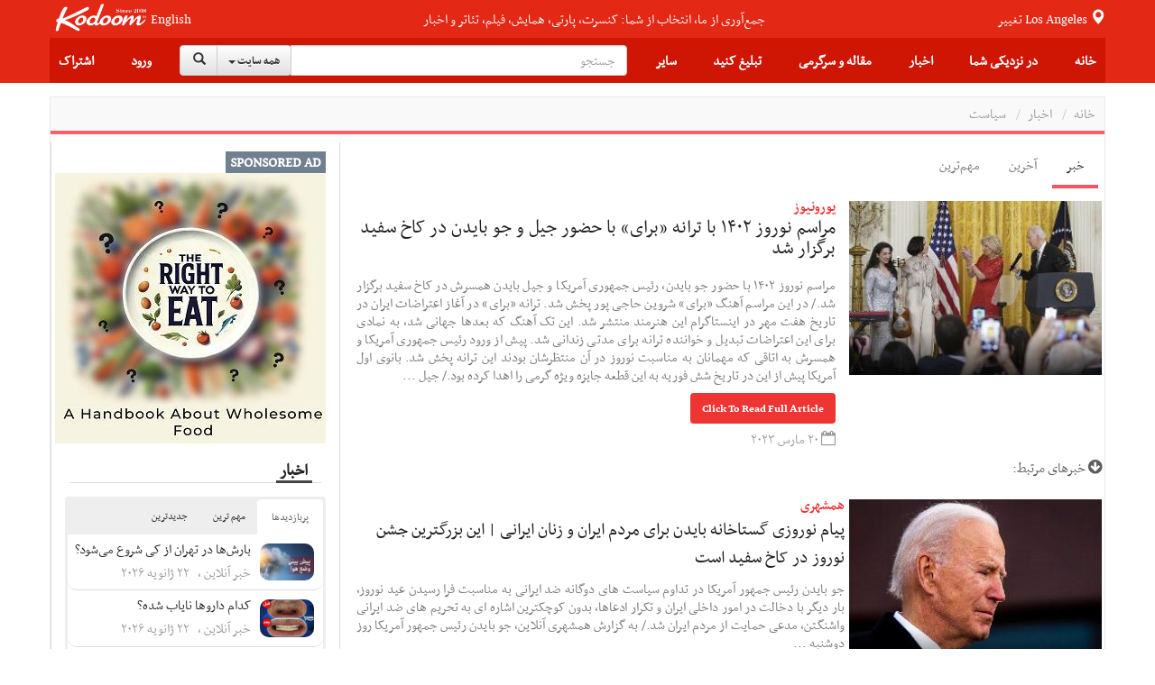

--- FILE ---
content_type: text/html;charset=UTF-8
request_url: https://news.kodoom.com/iran-politics/%D9%85%D8%B1%D8%A7%D8%B3%D9%85-%D9%86%D9%88%D8%B1%D9%88%D8%B2-%DB%B1%DB%B4%DB%B0%DB%B2-%D8%A8%D8%A7-%D8%AA%D8%B1%D8%A7%D9%86%D9%87-%D8%A8%D8%B1%D8%A7%DB%8C/story/10154832/
body_size: 35612
content:









































<!DOCTYPE html PUBLIC "-//W3C//DTD XHTML 1.0 Transitional//EN" "http://www.w3.org/TR/xhtml1/DTD/xhtml1-transitional.dtd">
<html xmlns="http://www.w3.org/1999/xhtml"
      lang="fa">
<head>
    
    











<meta http-equiv="Content-type" content="text/html; charset=utf-8"/>


<meta name="viewport" content="width=device-width, initial-scale=1">


<link rel="shortcut icon" href="/favicon.ico" type="image/x-icon"/>
<link rel="icon" href="/favicon.ico" type="image/x-icon"/>


<meta name="description" content="مراسم نوروز ۱۴۰۲ با حضور جو بایدن، رئیس جمهوری آمریکا و جیل بایدن همسرش در کاخ سفید برگزار شد./ در این مراسم آهنگ «برای» شروین حاجی پور پخش شد. ترانه «برای» در آغاز اعتراضات ایران در تاریخ هفت مهر در اینستاگرام این هنرمند منتشر شد. این تک آهنگ که بعدها جهانی شد، به نمادی برای این اعتراضات تبدیل ..."/>


<meta name="keywords" content="News, مراسم نوروز ۱۴۰۲ با ترانه «برای» با حضور جیل و جو بایدن در کاخ سفید برگزار شد, یورونیوز, iran-politics, Features, Events, Tickets"/>


<meta name="google" content="notranslate">
<meta name="google" content="nositelinkssearchbox" />

<script src="https://ajax.googleapis.com/ajax/libs/webfont/1.5.3/webfont.js" type="text/javascript" async=""></script>






<link rel="stylesheet" href="/static/design/5.0/css/bbpress.css?v=5.0" type="text/css" media="screen">
<link rel="stylesheet" href="/static/design/5.0/css/bootstrap.min.css" type="text/css" media="all">
<link rel="stylesheet" href="/static/design/5.0/css/awesome-bootstrap-checkbox.css" type="text/css" media="all">
<link rel="stylesheet" href="/static/design/5.0/css/bootstrap-theme.min.css" type="text/css" media="all">

<link rel="stylesheet" href="/static/design/5.0/css/bootstrap-rtl.min.css" type="text/css" media="all">

<link rel="stylesheet" href="/static/design/5.0/css/mip.external.css" type="text/css" media="all">
<link rel="stylesheet" href="/static/design/5.0/css/style.css?v=20200622" type="text/css" media="all">
<link rel="stylesheet" href="/static/design/5.0/css/media-queries.css?v=20200622" type="text/css" media="all">
<link rel="stylesheet" href="/static/design/5.0/css/dynamic.css?v=20200622" type="text/css" media="all">
<link rel="stylesheet" href="/static/design/5.0/css/typography.css?v=20200622" type="text/css" media="all">
<link rel="stylesheet" href="/static/design/5.0/css/bootcomplete.css?v=20200622" type="text/css" media="all">
<link rel="stylesheet" href="/static/design/5.0/css/map-icons.min.css?v=20200622" type="text/css" media="all">
<link rel="stylesheet" href="/static/design/5.0/css/bootstrap-slider.min.css" type="text/css" media="all">
<link rel="stylesheet" href="/static/design/5.0/css/bootstrap-toggle.min.css" type="text/css" media="all">
<link rel="stylesheet" href="/static/design/5.0/css/jquery.bootstrap-touchspin.min.css" type="text/css" media="all">

<link rel="stylesheet" href="/static/design/5.0/css/bootstrap-datetimepicker.min.css"/>
<link rel="stylesheet" href="/static/design/5.0/css/animate.css"/>
<link rel="stylesheet" href="/static/design/5.0/css/bootstrap-tokenfield.min.css"/>

<!-- Latest compiled and minified CSS -->
<link rel="stylesheet" href="/static/design/5.0/css/bootstrap-select.min.css">

<!--[if lt IE 9]>
<link rel="stylesheet" href="/static/design/5.0/css/photobox.ie.css?v=20200622" type='text/css' media='all' />
<![endif]-->
<script type="text/javascript" src="/static/design/5.0/js/jquery-1.12.4.min.js"></script>

<script type="text/javascript" src="/static/design/5.0/js/bootstrap.min.js"></script>
<script type="text/javascript" src="/static/design/5.0/js/carousel-swipe.js"></script>
<script type="text/javascript" src="/static/design/5.0/js/validator.min.js"></script>
<script type="text/javascript" src="/static/design/5.0/js/jquery.bootcomplete.js"></script>
<script type="text/javascript" src="/static/design/5.0/js/jquery.simpleWeather.min.js"></script>
<script type="text/javascript" src="/static/design/5.0/js/jquery.marquee.min.js"></script>
<script type="text/javascript" src="/static/design/5.0/js/jquery.validate.min.js"></script>
<script type="text/javascript" src="/static/design/5.0/js/jquery.cookie.js"></script>
<script type="text/javascript" src="/static/design/5.0/js/jquery.colorbox-min.js"></script>
<script type="text/javascript" src="/static/design/5.0/js/__mip.external.min.js"></script>
<script type="text/javascript" src="/static/design/5.0/js/responsiveCarousel.js?v=20200622"></script>
<script type="text/javascript" src="/static/design/5.0/js/eModal.min.js"></script>
<script type="text/javascript" src="/static/design/5.0/js/bootstrap-slider.min.js"></script>
<script type="text/javascript" src="/static/design/5.0/js/bootstrap-toggle.min.js"></script>
<script type="text/javascript"
        src="https://maps.googleapis.com/maps/api/js?v=3.exp&amp;libraries=places&amp;key=AIzaSyA-ug15UJ0d6Pyi4DwoSAOZozqwHgrnBgY"></script>
<script type="text/javascript" src="/static/design/5.0/js/geolocation-marker.js"></script>
<script type="text/javascript" src="/static/design/5.0/js/html2canvas.js"></script>
<script type="text/javascript" src="/static/design/5.0/js/scripts.js?v=20200622"></script>
<script type="text/javascript" src="/static/design/5.0/js/jquery.bootstrap-touchspin.min.js"></script>
<script type="text/javascript" src="/static/design/5.0/js/jquery.imageScroll.min.js"></script>
<script type="text/javascript" src="/static/design/5.0/js/bootstrap-select.min.js"></script>
<script type="text/javascript" src="/static/design/5.0/js/bootstrap-tokenfield.js"></script>


<script type="text/javascript" src="/static/design/5.0/js/moment.min.js"></script>
<script type="text/javascript" src="/static/design/5.0/js/bootstrap-datetimepicker.min.js"></script>


<link rel="stylesheet" type="text/css" href="/static/design/5.0/css/smart-forms.css">
<link rel="stylesheet" type="text/css" href="/static/design/5.0/css/smart-themes/red.css">
<link rel="stylesheet" type="text/css" href="/static/design/5.0/css/smart-addons.css">
<!--[if lte IE 8]>
<link type="text/css" rel="stylesheet" href="/static/design/5.0/css/smart-forms-ie8.css">
<![endif]-->
<script type="text/javascript" src="/static/design/5.0/js/jquery-ui-custom.min.js"></script>




<meta property="og:url" content="https://news.kodoom.com/iran-politics/%D9%85%D8%B1%D8%A7%D8%B3%D9%85-%D9%86%D9%88%D8%B1%D9%88%D8%B2-%DB%B1%DB%B4%DB%B0%DB%B2-%D8%A8%D8%A7-%D8%AA%D8%B1%D8%A7%D9%86%D9%87-%D8%A8%D8%B1%D8%A7%DB%8C/story/10154832/"/>

<meta property="og:site_name" content="Kodoom.com"/>
<meta property="fb:app_id" content="34195752609"/>



<!--[if lte IE 9]>
<script type="text/javascript" src="/static/design/5.0/js/jquery.placeholder.min.js"></script>
<![endif]-->



<link rel="stylesheet" href="/static/design/5.0/css/rtl.css?v=20200622" type="text/css" media="all">



    <title>مراسم نوروز ۱۴۰۲ با ترانه «برای» با حضور جیل و جو بایدن در کاخ سفید برگزار شد - kodoom.com - Kodoom
    </title>
    

    <meta name="domain-name" content="kodoom.com"/>

    




<meta name="twitter:card" content="summary_large_image">
<meta property="og:type" content="article"/>
<meta property="og:title" content="مراسم نوروز ۱۴۰۲ با ترانه «برای» با حضور جیل و جو بایدن در کاخ سفید برگزار شد"/>
<meta property="og:description" content="مراسم نوروز ۱۴۰۲ با حضور جو بایدن، رئیس جمهوری آمریکا و جیل بایدن همسرش در کاخ سفید برگزار شد./ در این مراسم آهنگ «برای» شروین حاجی پور پخش شد. ترانه «برای» در آغاز اعتراضات ایران در تاریخ هفت مهر در اینستاگرام این هنرمند منتشر شد. این تک آهنگ که بعدها جهانی شد، به نمادی برای این اعتراضات تبدیل و خواننده ترانه برای مدتی زندانی شد. پیش از ورود رئیس جمهوری آمریکا و همسرش به اتاقی که مهمانان به مناسبت نوروز در آن منتظرشان بودند این ترانه پخش شد. بانوی اول آمریکا پیش از این در تاریخ شش فوریه به این قطعه جایزه ویژه گرمی را اهدا کرده بود./ جیل بایدن در این مراسم گفت: «می خواهم به دختران و زنان جوان ایران بگویم که آهنگ شما در قلب ما طنین انداز است.» بانوی اول آمریکا با اشاره به وقایع ایران در سال ۱۴۰۱ گفت که «سال نو باید به حمایت از دختران و زنان ایرانی برگزار شود. شما تنها نیستید و ما در ..."/>
<meta property="og:image" content="https://i.kdcdn.com/n/2023/3/20/rtdfr.jpg"/>

</head>













<!-- Modal -->
<form data-toggle="validator" role="form" id="subscribeForm">
    <div id="subscribeModal" class="modal fade" role="dialog">
        <div class="modal-dialog">

            <!-- Modal content-->
            <div class="modal-content">
                <div class="modal-header">
                    <button type="button" class="close" data-dismiss="modal">&times;</button>
                    <h4 class="modal-title">ثبت نام خبرنامه
                    </h4>
                </div>
                <div class="modal-body">
                    <div class="container-fluid">
                        <input type="hidden" name="gender" id="newsletterGender" class="form-input-gender" value="M" />
                        Use this form to sign up for our weekly newsletter, in order to receive Event updates, special deals, and promotional coupons in your area.
                        We will not use your email address to send spam, and we will not provide your contact details to third parties.
                        <div class="form-group has-feedback">
                            <div class="col-md-12 inputGroupContainer">
                                <div class="input-group"><span class="input-group-addon"><i
                                        class="glyphicon glyphicon-envelope"></i></span>
                                    <input name="email" placeholder="Email" id="newsletterEmail" class="form-control form-input-email"
                                           type="email" required>
                                </div>
                                <div class="help-block with-errors ltr"></div>
                            </div>
                        </div>
                        <div class="form-group">
                            <div class="col-md-12 inputGroupContainer">
                                <div class="input-group"><span class="input-group-addon"><i
                                        class="fa fa-globe fa-lg"></i></span>
                                    <select name="cid" id="newsletterCid" class="form-input-country form-control">
                                        <option value="0">Please select</option>
                                        
                                        <option value="37" >Afghanistan
                                        </option>
                                        
                                        <option value="76" >Albania
                                        </option>
                                        
                                        <option value="1" >Algeria
                                        </option>
                                        
                                        <option value="114" >Andorra
                                        </option>
                                        
                                        <option value="117" >Angola
                                        </option>
                                        
                                        <option value="28" >Argentina
                                        </option>
                                        
                                        <option value="115" >Armenia
                                        </option>
                                        
                                        <option value="118" >Aruba
                                        </option>
                                        
                                        <option value="112" >Australia
                                        </option>
                                        
                                        <option value="77" >Austria
                                        </option>
                                        
                                        <option value="39" >Azerbaijan
                                        </option>
                                        
                                        <option value="40" >Bahrain
                                        </option>
                                        
                                        <option value="41" >Bangladesh
                                        </option>
                                        
                                        <option value="78" >Belarus
                                        </option>
                                        
                                        <option value="79" >Belgium
                                        </option>
                                        
                                        <option value="29" >Bolivia
                                        </option>
                                        
                                        <option value="80" >Bosnia & Herzegovina
                                        </option>
                                        
                                        <option value="30" >Brazil
                                        </option>
                                        
                                        <option value="81" >Bulgaria
                                        </option>
                                        
                                        <option value="127" >Cambodia
                                        </option>
                                        
                                        <option value="2" >Cameroun
                                        </option>
                                        
                                        <option value="19" >Canada
                                        </option>
                                        
                                        <option value="31" >Chile
                                        </option>
                                        
                                        <option value="42" >China
                                        </option>
                                        
                                        <option value="32" >Colombia
                                        </option>
                                        
                                        <option value="3" >Congo
                                        </option>
                                        
                                        <option value="20" >Costa Rica
                                        </option>
                                        
                                        <option value="82" >Croatia
                                        </option>
                                        
                                        <option value="21" >Cuba
                                        </option>
                                        
                                        <option value="43" >Cyprus
                                        </option>
                                        
                                        <option value="83" >Czech Republic
                                        </option>
                                        
                                        <option value="84" >Denmark
                                        </option>
                                        
                                        <option value="123" >Dominican Republic
                                        </option>
                                        
                                        <option value="33" >Ecuador
                                        </option>
                                        
                                        <option value="4" >Egypt
                                        </option>
                                        
                                        <option value="22" >El Salvador
                                        </option>
                                        
                                        <option value="85" >Estonia
                                        </option>
                                        
                                        <option value="5" >Ethiopia
                                        </option>
                                        
                                        <option value="86" >Finland
                                        </option>
                                        
                                        <option value="87" >France
                                        </option>
                                        
                                        <option value="44" >Georgia
                                        </option>
                                        
                                        <option value="88" >Germany
                                        </option>
                                        
                                        <option value="6" >Ghana
                                        </option>
                                        
                                        <option value="89" >Greece
                                        </option>
                                        
                                        <option value="23" >Haiti
                                        </option>
                                        
                                        <option value="125" >Hong Kong
                                        </option>
                                        
                                        <option value="90" >Hungary
                                        </option>
                                        
                                        <option value="45" >India
                                        </option>
                                        
                                        <option value="46" >Indonesia
                                        </option>
                                        
                                        <option value="47" >Iran
                                        </option>
                                        
                                        <option value="48" >Iraq
                                        </option>
                                        
                                        <option value="91" >Ireland
                                        </option>
                                        
                                        <option value="49" >Israel
                                        </option>
                                        
                                        <option value="92" >Italy
                                        </option>
                                        
                                        <option value="50" >Japan
                                        </option>
                                        
                                        <option value="51" >Jordan
                                        </option>
                                        
                                        <option value="52" >Kazakhstan
                                        </option>
                                        
                                        <option value="7" >Kenya
                                        </option>
                                        
                                        <option value="53" >Korea
                                        </option>
                                        
                                        <option value="54" >Kuwait
                                        </option>
                                        
                                        <option value="55" >Kyrgyzstan
                                        </option>
                                        
                                        <option value="93" >Latvia
                                        </option>
                                        
                                        <option value="56" >Lebanon
                                        </option>
                                        
                                        <option value="8" >Libyah
                                        </option>
                                        
                                        <option value="121" >Liechtenstein
                                        </option>
                                        
                                        <option value="94" >Lithuania
                                        </option>
                                        
                                        <option value="95" >Luxembourg
                                        </option>
                                        
                                        <option value="126" >Macao
                                        </option>
                                        
                                        <option value="57" >Malaysia
                                        </option>
                                        
                                        <option value="96" >Malta
                                        </option>
                                        
                                        <option value="24" >Mexico
                                        </option>
                                        
                                        <option value="101" >Moldova
                                        </option>
                                        
                                        <option value="124" >Monaco
                                        </option>
                                        
                                        <option value="9" >Morocco
                                        </option>
                                        
                                        <option value="58" >Myanmar
                                        </option>
                                        
                                        <option value="59" >Nepal
                                        </option>
                                        
                                        <option value="97" >Netherlands
                                        </option>
                                        
                                        <option value="116" >Netherlands Antilles
                                        </option>
                                        
                                        <option value="113" >New Zealand
                                        </option>
                                        
                                        <option value="25" >Nicaragua
                                        </option>
                                        
                                        <option value="10" >Niger
                                        </option>
                                        
                                        <option value="11" >Nigeria
                                        </option>
                                        
                                        <option value="122" >North Korea
                                        </option>
                                        
                                        <option value="98" >Norway
                                        </option>
                                        
                                        <option value="60" >Oman
                                        </option>
                                        
                                        <option value="61" >Pakistan
                                        </option>
                                        
                                        <option value="34" >Paraguay
                                        </option>
                                        
                                        <option value="35" >Peru
                                        </option>
                                        
                                        <option value="62" >Philippines
                                        </option>
                                        
                                        <option value="99" >Poland
                                        </option>
                                        
                                        <option value="100" >Portugal
                                        </option>
                                        
                                        <option value="26" >Puerto Rico
                                        </option>
                                        
                                        <option value="63" >Qatar
                                        </option>
                                        
                                        <option value="102" >Romania
                                        </option>
                                        
                                        <option value="103" >Russia
                                        </option>
                                        
                                        <option value="64" >Saudi Arabia
                                        </option>
                                        
                                        <option value="12" >Senegal
                                        </option>
                                        
                                        <option value="119" >Serbia
                                        </option>
                                        
                                        <option value="65" >Singapore
                                        </option>
                                        
                                        <option value="104" >Slovakia
                                        </option>
                                        
                                        <option value="105" >Slovenia
                                        </option>
                                        
                                        <option value="13" >South Africa
                                        </option>
                                        
                                        <option value="106" >Spain
                                        </option>
                                        
                                        <option value="66" >Sri Lanka
                                        </option>
                                        
                                        <option value="14" >Sudan
                                        </option>
                                        
                                        <option value="67" >Suriya
                                        </option>
                                        
                                        <option value="107" >Sweden
                                        </option>
                                        
                                        <option value="108" >Switzerland
                                        </option>
                                        
                                        <option value="120" >Taiwan
                                        </option>
                                        
                                        <option value="68" >Tajikistan
                                        </option>
                                        
                                        <option value="16" >Tanzania
                                        </option>
                                        
                                        <option value="69" >Thailand
                                        </option>
                                        
                                        <option value="15" >Tunisia
                                        </option>
                                        
                                        <option value="70" >Turkey
                                        </option>
                                        
                                        <option value="71" >Turkmenistan
                                        </option>
                                        
                                        <option value="128" >Uganda
                                        </option>
                                        
                                        <option value="0" >UKNOWN
                                        </option>
                                        
                                        <option value="109" >Ukraine
                                        </option>
                                        
                                        <option value="72" >United Arab Emirates
                                        </option>
                                        
                                        <option value="110" >United Kingdom
                                        </option>
                                        
                                        <option value="27" selected>United States
                                        </option>
                                        
                                        <option value="73" >Uzbekistan
                                        </option>
                                        
                                        <option value="36" >Venezuela
                                        </option>
                                        
                                        <option value="74" >Vietnam
                                        </option>
                                        
                                        <option value="75" >Yemen
                                        </option>
                                        
                                        <option value="111" >Yugoslavia
                                        </option>
                                        
                                        <option value="17" >Zambia
                                        </option>
                                        
                                        <option value="18" >Zimbabwe
                                        </option>
                                        
                                    </select>
                                </div>
                                <div class="help-block with-errors ltr"></div>
                            </div>
                        </div>
                        <div class="form-group  has-feedback">
                            <div class="col-md-12 inputGroupContainer">
                                <div class="input-group"><span class="input-group-addon"><i
                                        class="fa fa-location-arrow"></i></span>
                                    <input name="city" id="newsletterCity" dir="ltr" type="text"
                                           class="form-input-city form-control"
                                           placeholder="City" required
                                           value=""/>
                                </div>
                                <div class="help-block with-errors ltr"></div>
                            </div>
                        </div>
                    </div>
                </div>
                <div class="modal-footer">
                    <button  class="btn btn-success" onClick="$('#subscribeForm').submit();">Subscribe</button>
                    <button type="button" class="btn btn-default" data-dismiss="modal">Close</button>
                </div>
            </div>

        </div>
    </div>
</form>

<script type="text/javascript">
    $(document).ready(function () {
        $("#newsletterCity").bootcomplete({
            url: "/base/servlet/ls/",
            dataParams: {
                cmd: 'autocomplete', dmn: 'tags',
                cid: function () {
                    return $("#newsletterCid").find("option:selected").text().trim();
                }
            },
            minLength: 2
        });

        $('#subscribeForm').validator();
        $("#subscribeForm").validator().on('submit', function (e) {
            if (e.isDefaultPrevented()) {
                // handle the invalid form...

            } else {
                // everything looks good!
                validateNewsletterRegistration();
                return false;
            }
        });
    });


    function validateNewsletterRegistration() {
        var valid = true;
        submitNewsletterSubscribe();
        return false;
    }

    var subscribeReturnFunction = function() {};
    function returnFunctionCall(event) {
        subscribeReturnFunction = event;
    }

    function submitNewsletterSubscribe() {
        var valid = $("#subscribeForm").validator('validate');
        if (valid.has('.has-error').length == 0) {
            var data = getSubscribeData();
            $.ajax({
                type: 'POST',
                url: '/base/servlet/majx/',
                contentType: 'application/x-www-form-urlencoded; charset=UTF-8',
                data: data,
                success: function (response) {
                    if (response.trim() == 'FAILED') {
//                        displayError();
                        $("#subscribeModal").modal('hide');
                    }
                    else if (response.trim() == 'DUBLICATE') {
                        $.cookie("SUBSCRIBE_TO_NEWSLETTER", '1', {
                            expires: 365,
                            domain: "kodoom.com",
                            path: "/"
                        });
                        $("#subscribeModal").modal('hide');
                        subscribeReturnFunction();
                    }
                    else {
                        $.cookie("SUBSCRIBE_TO_NEWSLETTER", '1', {
                            expires: 365,
                            domain: "kodoom.com",
                            path: "/"
                        });
                        $("#subscribeModal").modal('hide');
                        subscribeReturnFunction();
                    }
                    $(".newsletter-message").show();
                },
                failed: function (response) {
                }
            });
        }
        return false;
    }
    var getSubscribeData = function () {
        return {
            dmn: 'user',
            cmd: 'register-newsletter',
            city: $('.form-input-city').val(),
            country: $('.form-input-country').val(),
            email: $('.form-input-email').val(),
            gender: $('.form-input-gender').val()
        };
    };


</script>

<body class="page page-template page-template-template-visual-composer page-template-template-visual-composer-php has-top-grid  sidebar-border vc-block-fx vc-block-border wpb-js-composer js-comp-ver-4.9 vc_responsive">






<nav id="mobile-menu" class="mm-menu mm-horizontal mm-offcanvas mm-front">
    













<form method="get" id="294877086456" class="mm-search"
      action="https://www.kodoom.com/search/">
    
    <input type="text" id="s_q" type="text"
           placeholder="جستجو" name="q"
           class="query rtl"
           value="" on/>
    
</form>
<script>
    $(function() {
        $("#294877086456 input").keypress(function (e) {
            if ((e.which && e.which == 13) || (e.keyCode && e.keyCode == 13)) {
                $('#294877086456').submit();
                return false;
            } else {
                return true;
            }
        });
    });
</script>
    
    
    <ul id="menu-main-nav">
        <li>
            
            <a class="language" href="https://www.kodoom.com/en/">English</a>
            
            </a>
        </li>
        <li>
            <a href="https://www.kodoom.com/">خانه
            </a>
        </li>
        <li>
            <a class="mm-subopen" href="#near-me-menu"></a><a
                href="#near-me-menu">در نزدیکی شما
        </a>
        </li>
        <li>
            <a class="mm-subopen" href="#news-menu"></a><a
                href="#news-menu">اخبار
        </a>
        </li>
        <li>
            <a class="mm-subopen" href="#article-menu"></a><a
                href="#article-menu">مقاله و سرگرمی
        </a>
        </li>
        <li>
            <a href="https://events.kodoom.com/edit/">ثبت رویداد
            </a>
        </li>
        <li>
            <a href="https://local.kodoom.com/localads/post-responsive/">ثبت کسب و کار
            </a>
        </li>
        <li>
            <a href="https://www.kodoom.com/ads/promote/">تبلیغات
            </a>
        </li>
        <li>
            <a class="mm-subopen" href="#more-menu"></a><a
                href="#more-menu">سایر
        </a>
        </li>
        
        <li>
            <a href="https://secure.kodoom.com/login?rurl=https%3A%2F%2Fnews.kodoom.com%2Firan-politics%2F%25D9%2585%25D8%25B1%25D8%25A7%25D8%25B3%25D9%2585-%25D9%2586%25D9%2588%25D8%25B1%25D9%2588%25D8%25B2-%25DB%25B1%25DB%25B4%25DB%25B0%25DB%25B2-%25D8%25A8%25D8%25A7-%25D8%25AA%25D8%25B1%25D8%25A7%25D9%2586%25D9%2587-%25D8%25A8%25D8%25B1%25D8%25A7%25DB%258C%2Fstory%2F10154832%2F"
            >ورود
            </a>
        </li>
        <li>
            <a href="#"
               data-toggle="modal" data-target="#subscribeModal">اشتراک
            </a>
        </li>
        
    </ul>
    <ul id="near-me-menu">
        <li><a class="mm-subclose" href="#menu-main-nav">در نزدیکی شما
        </a></li>
        <li>
            <a href="https://local.kodoom.com/?find_loc=Los Angeles, CA">
                رویدادها
            </a>
        </li>
        <li>
            <a href="https://local.kodoom.com/localads/">
                کسب و کار
            </a>
        </li>
        <li>
            <a href="https://tickets.kodoom.com">
                بلیط رویدادها
            </a>
        </li>
        <li>
            <a href="https://deals.kodoom.com">
                تخفیف ها
            </a>
        </li>
    </ul>
    <ul id="news-menu">
        <li class="mm-subtitle">
            <a class="mm-subclose" href="#menu-main-nav">اخبار
            </a>
        </li>

        
        <li>
            <a href="https://news.kodoom.com/top/">مهم‌ترین خبرها</a>
        </li>
        <li>
            <a href="https://news.kodoom.com/health-science/">دانش و سلامت</a></li>
        <li>
            <a href="https://news.kodoom.com/iran-sports/">ورزش</a></li>
        <li>
            <a href="https://news.kodoom.com/iran-culture/">فرهنگ و هنر</a></li>
        <li>
            <a href="https://news.kodoom.com/iran-economy/">اقتصاد</a></li>
        <li>
            <a href="https://news.kodoom.com/iran-society/">اجتماع و حوادث</a></li>
        <li>
            <a href="https://news.kodoom.com/iran-politics/">سیاست</a></li>
        
    </ul>
    <ul id="article-menu">
        <li>
            <a class="mm-subclose" href="#menu-main-nav">
                مقاله و سرگرمی
            </a>
        </li>
        <li>
            <a class="mm-subopen" href="#articles-menu"></a><a href="#articles-menu">
            مقالات
        </a>
        </li>
        <li>
            <a class="mm-subopen" href="#travel-menu"></a><a href="#travel-menu">
            گردشگری
        </a>
        </li>
        <li>
            <a class="mm-subopen" href="#media-menu"></a><a href="#media-menu">
            رسانه
        </a>
        </li>
    </ul>
    <ul id="articles-menu">
        <li>
            <a class="mm-subclose" href="#article-menu">
                در نزدیکی شما
            </a>
        </li>
        <li>
            <a href="https://features.kodoom.com/entertainment/home/"
            >سینما و سرگرمی
            </a>
        </li>
        <li>
            <a href="https://features.kodoom.com/iran-politics/home/"
            >سیاست
            </a>
        </li>
        <li>
            <a href="https://features.kodoom.com/iran-culture/home/"
            >فرهنگ
            </a>
        </li>
        <li>
            <a href="https://features.kodoom.com/health-science/home/"
            >دانش و سلامت
            </a>
        </li>
        <li>
            <a href="https://features.kodoom.com/iranian-diaspora/home/"
            >یک ایرانی در غربت
            </a>
        </li>
        <li>
            <a href="https://features.kodoom.com/iran-economy/home/"
            >اقتصاد
            </a>
        </li>
        <li>
            <a href="https://features.kodoom.com/iran-sports/home/"
            >ورزش
            </a>
        </li>
        <li>
            <a href="https://features.kodoom.com/kodoom-blog/home/"
            >بلاگ
            </a>
        </li>
    </ul>
    <ul id="travel-menu">
        <li>
            <a class="mm-subclose" href="#article-menu">
                گردشگری
            </a>
        </li>
        
        <li>
            <a href="https://info.kodoom.com/tehran-iran-panorama-pictures/"
            >تهران
            </a>
        </li>
        <li>
            <a href="https://info.kodoom.com/isfahan-iran-panorama-pictures/"
            >اصفهان
            </a>
        </li>
        <li>
            <a href="https://info.kodoom.com/shiraz-iran-panorama-pictures/"
            >شیراز
            </a>
        </li>
        <li>
            <a href="https://info.kodoom.com/yazd-iran-panorama-pictures/"
            >یزد
            </a>
        </li>
        <li>
            <a href="https://info.kodoom.com/persepolis-iran-panorama-pictures/"
            >تخت‌جمشید
            </a>
        </li>
        <li>
            <a href="https://info.kodoom.com/kashan-iran-panorama-pictures/"
            >کاشان
            </a>
        </li>
        
    </ul>
    <ul id="media-menu">
        <li>
            <a class="mm-subclose" href="#article-menu">
                رسانه
            </a>
        </li>
        <li>
            <a
                    href="https://media.kodoom.com/RadioTV">
                رادیو تلویزیون
            </a>
        </li>
        <li>
            <a
                    href="https://features.kodoom.com/index-tag/?tag=موسیقی">
                موسیقی
            </a>
        </li>
        <li>
            <a
                    href="https://features.kodoom.com/videos/home/">
                ویدئوها
            </a>
        </li>
    </ul>
    <ul id="more-menu">
        <li>
            <a class="mm-subclose" href="#menu-main-nav">
                سایر
            </a>
        </li>
        
        <li>
            <a href="https://iranians.kodoom.com/"
               class="menu-link sub-menu-link">ایرانیان
            </a>
        </li>
        
        
        
        
        
        
        <li>
            <a href="https://tools.kodoom.com/persian-calendar/"
               class="menu-link sub-menu-link">تقویم هجری خورشیدی
            </a>
        </li>
    </ul>
    
</nav>
<script type="text/javascript">
    jQuery(document).ready(function ($) {
        $("#mobile-menu").mmenu({
            "extensions": [
                "pagedim-black"
            ]
            
            ,
            "offCanvas": {
                "position": "right"
            }
            
        });
    });
</script>
<script src="/static/design/5.0/js/js.cookie.js"></script>
<div id="page-outer-wrap">
    <div id="page-inner-wrap">
        








<header id="page-header-mobile" class="visible-xs visible-sm display-flex flex-column">
    <div id="mobile-sticky" class="display-flex flex-row flex-justify-content-between ltr">
        <div class=""><a
                id="nav-expander" href="#mobile-menu"><i
                class="fa fa-bars"></i></a></div>
        <div class="">
            <div class="logo">
                <a href="https://www.kodoom.com/">
                    <img src="/static/images/kodoom-logo-since-2008.png" alt="Kodoom"
                         alt="Kodoom.com" style="width: 76px"/>
                </a>
            </div>
        </div>
    </div>
</header>
<header id="page-header" class="hidden-xs hidden-sm wrap-header-layout-2 display-flex flex-column">
    <div class="container-header">
        <div id="top-navigation top-menu"
             class="display-flex flex-row flex-justify-content-between flex-align-items-center ltr flex-1">

            <a class="height-100-percent " href="https://www.kodoom.com/">
                <img src="/static/images/kodoom-logo-since-2008.png" alt="Kodoom.com" class="kodoom-logo"/>
            </a>

            
            <a href="https://www.kodoom.com/en/" class="weather flex-005 text-align-center">English</a>
            

            <div class="flex-1 text-align-center ">
                <a href="https://features.kodoom.com/kodoom-blog/%DA%A9%D8%AF%D9%88%D9%85-%DB%B7-%D8%B3%D8%A7%D9%84%D9%87-%D8%B4%D8%AF-%D9%85%D8%A7-%DA%A9%D9%87-%D9%87%D8%B3%D8%AA%DB%8C%D9%85-%D8%A8%D9%87-%D8%B1%D9%88%D8%A7%DB%8C%D8%AA/v/5585/">
                    <span class="slogan">جمع‌آوری از ما، انتخاب از شما: کنسرت، پارتی، همایش، فیلم، تئاتر و اخبار</span>
                </a>
            </div>


            <a class="location-change-button "
               href="https://www.kodoom.com/home/set-location?url=https%3A%2F%2Fnews.kodoom.com%2Firan-politics%2F%25D9%2585%25D8%25B1%25D8%25A7%25D8%25B3%25D9%2585-%25D9%2586%25D9%2588%25D8%25B1%25D9%2588%25D8%25B2-%25DB%25B1%25DB%25B4%25DB%25B0%25DB%25B2-%25D8%25A8%25D8%25A7-%25D8%25AA%25D8%25B1%25D8%25A7%25D9%2586%25D9%2587-%25D8%25A8%25D8%25B1%25D8%25A7%25DB%258C%2Fstory%2F10154832%2F">
                تغییر
                <span style="line-height: 35px;" class="weather">
                                        
                                        Los Angeles
                                        
                                    </span>
                <span class="glyphicon glyphicon-map-marker weather"></span>
            </a>
        </div>
        <div class="flex-1 sticky-header-wrapper display-flex flex-row flex-justify-content-between flex-align-items-center container-header">

            





<div id="sticky-header" data-spy="affix" data-offset-top="115" class="flex-1">
    <div id="header-navigation">
        <nav id="main-menu header-navigation" class=" relative">
            <ul class="display-flex flex-justify-content-between flex-align-items-center top-menu-ul">
                <li class=" main-menu-item  menu-item-even menu-item-depth-0 menu-item menu-item-type-post_type menu-item-object-page ">
                    <a href="https://www.kodoom.com/"
                       class="menu-link main-menu-link">خانه
                    </a>
                </li>
                <li class=" main-menu-item menu-item-even menu-item-depth-0 menu-item menu-item-type-post_type menu-item-object-page ">
                    <a class="menu-link main-menu-link">در نزدیکی شما
                    </a>
                    <div class="dropnav-container">
                        <ul class="dropnav-menu">
                            <li class="sub-menu-item  menu-item-odd menu-item-depth-1 menu-item menu-item-type-taxonomy menu-item-object-category ">
                                <a href="https://local.kodoom.com/?find_loc=Los Angeles, CA"
                                   class="menu-link sub-menu-link">رویدادها
                                </a></li>
                            <li class="sub-menu-item  menu-item-odd menu-item-depth-1 menu-item menu-item-type-taxonomy menu-item-object-category">
                                <a href="https://local.kodoom.com/localads/"
                                   class="menu-link sub-menu-link">کسب و کار
                                </a></li>
                            <li class="sub-menu-item  menu-item-odd menu-item-depth-1 menu-item menu-item-type-taxonomy menu-item-object-category">
                                <a href="https://tickets.kodoom.com"
                                   class="menu-link sub-menu-link">بلیط رویدادها
                                </a>
                            </li>
                            <li class="sub-menu-item  menu-item-odd menu-item-depth-1 menu-item menu-item-type-taxonomy menu-item-object-category">
                                <a href="https://deals.kodoom.com"
                                   class="menu-link sub-menu-link">تخفیف ها
                                </a>
                            </li>
                        </ul>
                    </div>
                </li>
                <li class=" main-menu-item menu-item-even menu-item-depth-0 has-icon menu-item menu-item-type-custom menu-item-object-custom menu-item-has-children ">
                    <a class="menu-link main-menu-link visible-md visible-sm">اخبار
                    </a>
                    <a href="https://news.kodoom.com/"
                       class="menu-link main-menu-link hidden-sm hidden-md">اخبار
                    </a>
                    <div class="dropnav-container">
                        <ul class="dropnav-menu">
                            
                            <li class="sub-menu-item  menu-item-odd menu-item-depth-1 menu-item menu-item-type-taxonomy menu-item-object-category ">
                                <a href="https://news.kodoom.com/top/" class="menu-link sub-menu-link">مهم‌ترین
                                    خبرها</a></li>
                            <li class="sub-menu-item  menu-item-odd menu-item-depth-1 menu-item menu-item-type-taxonomy menu-item-object-category">
                                <a href="https://news.kodoom.com/health-science/"
                                   class="menu-link sub-menu-link">دانش و سلامت</a></li>
                            <li class="sub-menu-item  menu-item-odd menu-item-depth-1 menu-item menu-item-type-taxonomy menu-item-object-category">
                                <a href="https://news.kodoom.com/iran-sports/"
                                   class="menu-link sub-menu-link">ورزش</a>
                            </li>
                            <li class="sub-menu-item  menu-item-odd menu-item-depth-1 menu-item menu-item-type-taxonomy menu-item-object-category">
                                <a href="https://news.kodoom.com/iran-culture/"
                                   class="menu-link sub-menu-link">فرهنگ و هنر</a></li>
                            <li class="sub-menu-item  menu-item-odd menu-item-depth-1 menu-item menu-item-type-taxonomy menu-item-object-category">
                                <a href="https://news.kodoom.com/iran-economy/"
                                   class="menu-link sub-menu-link">اقتصاد</a>
                            </li>
                            <li class="sub-menu-item  menu-item-odd menu-item-depth-1 menu-item menu-item-type-taxonomy menu-item-object-category">
                                <a href="https://news.kodoom.com/iran-society/"
                                   class="menu-link sub-menu-link">اجتماع و حوادث</a></li>
                            <li class="sub-menu-item  menu-item-odd menu-item-depth-1 menu-item menu-item-type-taxonomy menu-item-object-category">
                                <a href="https://news.kodoom.com/iran-politics/"
                                   class="menu-link sub-menu-link">سیاست</a>
                            </li>
                            
                        </ul>
                    </div>
                </li>
                <li class=" main-menu-item menu-item-even menu-item-depth-0 has-icon menu-item menu-item-type-custom menu-item-object-custom menu-item-has-children ">
                    <a class="menu-link main-menu-link">
                        مقاله و سرگرمی
                    </a>
                    <div class="dropnav-container multi-menu-drop-down display-flex flex-row">
                        <ul class="dropnav-menu mega-dropnav-menu display-flex flex-row">
                            <li class="no-padding sub-menu-item  menu-item-odd menu-item-depth-1 menu-item menu-item-type-taxonomy menu-item-object-category display-flex flex-row">
                                <div class="shadow-ver-right mega-dropnav-menu">
                                    <div class="top-10">
                                        <h4>
                                            <a href="https://features.kodoom.com">
                                                مقالات
                                            </a>
                                        </h4>
                                    </div>
                                    <div class="nav-divider"></div>
                                    <div class="sub-menu-item  menu-item-odd menu-item-depth-1 menu-item menu-item-type-taxonomy menu-item-object-category">
                                        <a href="https://features.kodoom.com/entertainment/home/"
                                           class="menu-link sub-menu-link">سینما و سرگرمی
                                        </a>
                                    </div>
                                    <div class="sub-menu-item  menu-item-odd menu-item-depth-1 menu-item menu-item-type-taxonomy menu-item-object-category ">
                                        <a href="https://features.kodoom.com/iran-politics/home/"
                                           class="menu-link sub-menu-link">سیاست
                                        </a>
                                    </div>
                                    <div class="sub-menu-item  menu-item-odd menu-item-depth-1 menu-item menu-item-type-taxonomy menu-item-object-category">
                                        <a href="https://features.kodoom.com/iran-culture/home/"
                                           class="menu-link sub-menu-link">فرهنگ
                                        </a>
                                    </div>
                                    <div class="sub-menu-item  menu-item-odd menu-item-depth-1 menu-item menu-item-type-taxonomy menu-item-object-category">
                                        <a href="https://features.kodoom.com/health-science/home/"
                                           class="menu-link sub-menu-link">دانش و سلامت
                                        </a>
                                    </div>
                                    <div class="sub-menu-item  menu-item-odd menu-item-depth-1 menu-item menu-item-type-taxonomy menu-item-object-category">
                                        <a href="https://features.kodoom.com/iranian-diaspora/home/"
                                           class="menu-link sub-menu-link">یک ایرانی در غربت
                                        </a>
                                    </div>
                                    <div class="sub-menu-item  menu-item-odd menu-item-depth-1 menu-item menu-item-type-taxonomy menu-item-object-category">
                                        <a href="https://features.kodoom.com/iran-economy/home/"
                                           class="menu-link sub-menu-link">اقتصاد
                                        </a>
                                    </div>
                                    <div class="sub-menu-item  menu-item-odd menu-item-depth-1 menu-item menu-item-type-taxonomy menu-item-object-category">
                                        <a href="https://features.kodoom.com/iran-sports/home/"
                                           class="menu-link sub-menu-link">ورزش
                                        </a>
                                    </div>
                                    <div class="sub-menu-item  menu-item-odd menu-item-depth-1 menu-item menu-item-type-taxonomy menu-item-object-category">
                                        <a href="https://features.kodoom.com/kodoom-blog/home/"
                                           class="menu-link sub-menu-link">بلاگ
                                        </a>
                                    </div>
                                </div>
                                <div class="shadow-ver-right mega-dropnav-menu">
                                    <div class="top-10">
                                        <h4>
                                            <a href="https://features.kodoom.com/index-tag/?tag=سفر">
                                                گردشگری
                                            </a>
                                        </h4>
                                    </div>
                                    <div class="nav-divider"></div>
                                    
                                    <div class="sub-menu-item  menu-item-odd menu-item-depth-1 menu-item menu-item-type-taxonomy menu-item-object-category ">
                                        <a href="https://info.kodoom.com/tehran-iran-panorama-pictures/"
                                           class="menu-link sub-menu-link">تهران
                                        </a>
                                    </div>
                                    <div class="sub-menu-item  menu-item-odd menu-item-depth-1 menu-item menu-item-type-taxonomy menu-item-object-category ">
                                        <a href="https://info.kodoom.com/isfahan-iran-panorama-pictures/"
                                           class="menu-link sub-menu-link">اصفهان
                                        </a>
                                    </div>
                                    <div class="sub-menu-item  menu-item-odd menu-item-depth-1 menu-item menu-item-type-taxonomy menu-item-object-category ">
                                        <a href="https://info.kodoom.com/shiraz-iran-panorama-pictures/"
                                           class="menu-link sub-menu-link">شیراز
                                        </a></div>
                                    <div class="sub-menu-item  menu-item-odd menu-item-depth-1 menu-item menu-item-type-taxonomy menu-item-object-category ">
                                        <a href="https://info.kodoom.com/yazd-iran-panorama-pictures/"
                                           class="menu-link sub-menu-link">یزد
                                        </a></div>
                                    <div class="sub-menu-item  menu-item-odd menu-item-depth-1 menu-item menu-item-type-taxonomy menu-item-object-category ">
                                        <a href="https://info.kodoom.com/persepolis-iran-panorama-pictures/"
                                           class="menu-link sub-menu-link">تخت‌جمشید
                                        </a></div>
                                    <div class="sub-menu-item  menu-item-odd menu-item-depth-1 menu-item menu-item-type-taxonomy menu-item-object-category ">
                                        <a href="https://info.kodoom.com/kashan-iran-panorama-pictures/"
                                           class="menu-link sub-menu-link">کاشان
                                        </a></div>
                                    
                                </div>
                                <div class="shadow-ver-right mega-dropnav-menu">
                                    <div class="top-10">
                                        <h4 class="text-danger">
                                            <a>
                                                رسانه
                                            </a>
                                        </h4>
                                    </div>
                                    <div class="nav-divider"></div>
                                    <div class="sub-menu-item  menu-item-odd menu-item-depth-1 menu-item menu-item-type-taxonomy menu-item-object-category ">
                                        <a class="menu-link sub-menu-link"
                                           href="https://media.kodoom.com/RadioTV">
                                            رادیو تلویزیون
                                        </a>
                                    </div>
                                    <div class="sub-menu-item  menu-item-odd menu-item-depth-1 menu-item menu-item-type-taxonomy menu-item-object-category ">
                                        <a class="menu-link sub-menu-link"
                                           href="https://features.kodoom.com/index-tag/?tag=موسیقی">
                                            موسیقی
                                        </a>
                                    </div>
                                    <div class="sub-menu-item  menu-item-odd menu-item-depth-1 menu-item menu-item-type-taxonomy menu-item-object-category ">
                                        <a class="menu-link sub-menu-link"
                                           href="https://features.kodoom.com/videos/home/">
                                            ویدئوها
                                        </a>
                                    </div>
                                </div>
                            </li>
                        </ul>
                    </div>
                </li>
                <li class=" main-menu-item menu-item-even menu-item-depth-0 has-icon menu-item menu-item-type-custom menu-item-object-custom menu-item-has-children ">
                    <a class="menu-link main-menu-link visible-sm visible-md visible-lg">تبلیغ کنید
                    </a>
                    <div class="dropnav-container">
                        <ul class="dropnav-menu">
                            <li class=" main-menu-item menu-item-even menu-item-depth-0 menu-item menu-item-type-post_type menu-item-object-page ">
                                <a href="https://events.kodoom.com/edit/"
                                   class="menu-link main-menu-link">ثبت رویداد
                                </a>
                            </li>
                            <li class=" main-menu-item menu-item-even menu-item-depth-0 menu-item menu-item-type-post_type menu-item-object-page ">
                                <a href="https://local.kodoom.com/localads/post-responsive/"
                                   class="menu-link main-menu-link">ثبت کسب و کار
                                </a>
                            </li>
                            <li class=" main-menu-item menu-item-even menu-item-depth-0 menu-item menu-item-type-post_type menu-item-object-page ">
                                <a href="https://www.kodoom.com/ads/promote/"
                                   class="menu-link main-menu-link">تبلیغات
                                </a>
                            </li>
                        </ul>
                    </div>
                </li>
                <li class=" main-menu-item menu-item-even menu-item-depth-0 has-icon menu-item menu-item-type-custom menu-item-object-custom menu-item-has-children ">
                    <a class="menu-link main-menu-link visible-sm visible-md visible-lg">سایر
                    </a>
                    <div class="dropnav-container">
                        <ul class="dropnav-menu">
                            <li class="sub-menu-item  menu-item-odd menu-item-depth-1 menu-item menu-item-type-taxonomy menu-item-object-category ">
                                <a href="https://iranians.kodoom.com/"
                                   class="menu-link sub-menu-link">ایرانیان سرشناس
                                </a></li>
                            <li class="sub-menu-item  menu-item-odd menu-item-depth-1 menu-item menu-item-type-taxonomy menu-item-object-category ">
                                <a href="https://tools.kodoom.com/persian-editor/"
                                   class="menu-link sub-menu-link">مبدل پینگلیش به فارسی
                                </a></li>
                            <li class="sub-menu-item  menu-item-odd menu-item-depth-1 menu-item menu-item-type-taxonomy menu-item-object-category ">
                                <a href="https://tools.kodoom.com/persian-calendar/"
                                   class="menu-link sub-menu-link">تقویم هجری خورشیدی
                                </a></li>
                        </ul>
                    </div>
                </li>
                <li class="text-center float-right flex-075">
                    <div class="wrap-container">
                        <div class="">
                            













<form method="get" id="294877088490" class=""
      action="https://www.kodoom.com/search/">
    

    <div class="input-group">
        <input class="form-control" type="text" id="s_q" type="text"
               placeholder="جستجو" name="q"
               class="query rtl"
               value="" on/>
        <div class="input-group-btn">
            <button type="button" class="btn btn-default " data-toggle="dropdown"
                    aria-label="Help">
                <span class="selected-search-area"></span>
                <span class="sr-only">Toggle Dropdown</span>
                <span class="caret"></span>
            </button>
            <ul class="dropdown-menu  ">
                <li>
                    <div class="col-sm-10">جستجو در
                    </div>
                </li>
                <li class="divider col-sm-12"></li>

                <li>
                    <div class="col-sm-10">
                        <label class="" for="opt1">
                            <input type="radio" id="opt1" name="qt"
                                   class="noDisplay"  checked>
                            <span class="seatch-area-lebel">همه سایت</span>
                        </label>
                    </div>
                </li>
                <li>
                    <div class="col-sm-10">
                        <label class="" for="opt2">
                            <input type="radio" id="opt2" name="qt"
                                   value="1"
                                   class="noDisplay"  />
                            <span class="seatch-area-lebel">اخبار</span>
                        </label>
                    </div>
                </li>
                <li>
                    <div class="col-sm-10">
                        <label class="" for="opt3">
                            <input type="radio" id="opt3" name="qt"
                                   value="2"
                                   class="noDisplay"  />
                            <span class="seatch-area-lebel">رویدادها</span>
                        </label>
                    </div>
                </li>
                <li>
                    <div class="col-sm-10">
                        <label class="" for="opt6">
                            <input type="radio" id="opt6" name="qt"
                                   value="6"
                                   class="noDisplay"  />
                            <span class="seatch-area-lebel">تبلیغات محلی</span>
                        </label>
                    </div>
                </li>
                <li>
                    <div class="col-sm-10">
                        <label class="" for="opt5">
                            <input type="radio" id="opt5" name="qt"
                                   value="5"
                                   class="noDisplay"  />
                            <span class="seatch-area-lebel">مقالات و گزیده ها</span>
                        </label>
                    </div>
                </li>
                <li>
                    <div class="col-sm-10">
                        <label class="" for="opt5">
                            <input type="radio" id="opt5" name="qt"
                                   value="4"
                                   class="noDisplay"  />
                            <span class="seatch-area-lebel">اشخاص</span>
                        </label>
                    </div>
                </li>
            </ul>
            <button type="button" class="btn btn-default"
                    onclick="$('#294877088490').submit()"><span
                    class="glyphicon glyphicon-search"></span>&nbsp;
            </button>
        </div>
    </div>
    
</form>
<script>
    $(function() {
        $("#294877088490 input").keypress(function (e) {
            if ((e.which && e.which == 13) || (e.keyCode && e.keyCode == 13)) {
                $('#294877088490').submit();
                return false;
            } else {
                return true;
            }
        });
    });
</script>
                        </div>
                    </div>
                </li>
                <script>
                    "use strict";
                    $(document).ready(function () {

                        setSearchAreaLabel();
                        $("#s_location").bootcomplete({
                            url: "https://www.kodoom.com/base/servlet/ls/",
                            dataParams: {limit: 10}
                        });
                    });
                    $('input[name=qt]').change(function () {
                        setSearchAreaLabel();
                    });

                    function setSearchAreaLabel() {
                        var show = false;
                        $('input[name=qt]').each(function () {
                            if ($(this).prop("checked")) {
                                var text = $(this).next().text();
                                $('.selected-search-area').text(text);
                                if ($(this).val() === '6' || $(this).val() === '2') {
                                    show = true;
                                }
                            }
                        });
                        //changeLocationSelect(show);
                    }

                    // function changeLocationSelect(show) {
                    //     if (show) {
                    //         $('.search-location-select').removeClass('hidden');
                    //     }
                    //     else {
                    //         $('.search-location-select').addClass('hidden');
                    //     }
                    // }

                </script>
                
                <li class=" main-menu-item menu-item-even menu-item-depth-0 menu-item menu-item-type-post_type menu-item-object-page ">
                    <a href="https://secure.kodoom.com/login?rurl=https%3A%2F%2Fnews.kodoom.com%2Firan-politics%2F%25D9%2585%25D8%25B1%25D8%25A7%25D8%25B3%25D9%2585-%25D9%2586%25D9%2588%25D8%25B1%25D9%2588%25D8%25B2-%25DB%25B1%25DB%25B4%25DB%25B0%25DB%25B2-%25D8%25A8%25D8%25A7-%25D8%25AA%25D8%25B1%25D8%25A7%25D9%2586%25D9%2587-%25D8%25A8%25D8%25B1%25D8%25A7%25DB%258C%2Fstory%2F10154832%2F"
                       class="menu-link main-menu-link">ورود
                    </a>
                </li>
                <li class=" main-menu-item menu-item-even menu-item-depth-0 menu-item menu-item-type-post_type menu-item-object-page ">
                    <a href="#"
                       class="menu-link main-menu-link" data-toggle="modal"
                       data-target="#subscribeModal">اشتراک
                    </a>
                </li>
                
            </ul>
        </nav>
    </div>
</div>

        </div>
    </div>
</header>






        
        
        <div id="content-container" style="transform: none;">
            <div class="container-header content-shadow" style="transform: none;">
                
                <div id="page-content" class="loop-single right-sidebar loop-page-2 display-flex flex-row flex-wrap"
                     style="transform: none;">


                    
        
























<div class="breadcrumb-wrapper hidden-xs flex-100">
    <div class="breadcrumb">
        <span></span>
        <div class="vbreadcrumb" typeof="v:Breadcrumb">
            <a href="https://www.kodoom.com" class="home">
                خانه
            </a>
        </div>
        
        <div class="vbreadcrumb" typeof="v:Breadcrumb">
            
            <a href="https://news.kodoom.com/">
                اخبار
            </a>
            
        </div>
        
        <div class="vbreadcrumb" typeof="v:Breadcrumb">
            
            <a href="https://news.kodoom.com/iran-politics/">
                سیاست
            </a>
            
        </div>
        
    </div>
</div>

<div class="tabbable-panel display-flex flex-column flex-other-pages">
    











    <!-- Nav tabs -->
    <div class="tabbable-line">
        <ul class="nav nav-tabs" role="tablist">
            <li role="presentation" class="active">
                <a href="#news" aria-controls="news" role="tab" data-toggle="tab">
                    
                    خبر
                    
                </a>
            </li>
            <li role="presentation">
                <a href="#latest" aria-controls="latest" role="tab" data-toggle="tab">
                    
                    آخرین
                    
                </a>
            </li>
            <li role="presentation">
                <a href="#topics" aria-controls="topics" role="tab" data-toggle="tab">
                    
                    مهم‌ترین
                    
                </a>
            </li>
        </ul>
    </div>
    <div class="tab-content">
        <div id="news" class="tab-pane active">
            <div class="loop-cat-5">
                <div class="cat-layout clearfix">
                    
                    <div class="clearfix">
                        <article class="def def-small top-30">
                            <div class="container-fluid">
                                <div class="row">
                                    <div class="col-xs-12 col-sm-12 col-md-4 no-padding">
                                        <figure class="overlay relative">
                                            <a itemprop="url" class="thumb-overlay"
                                               href="https://parsi.euronews.com/2023/03/20/nowruz-1402-ceremony-was-held-in-the-white-house-presence-of-jill-and-joe-biden" target="_blank">
                                                
                                                <img class="img-responsive" alt="مراسم نوروز ۱۴۰۲ با ترانه «برای» با حضور جیل و جو بایدن در کاخ سفید برگزار شد"
                                                     src="https://i.kdcdn.com/thumbs/n/2023/3/20/rtdfr-277-190.jpg"/>
                                                
                                            </a>
                                            <figcaption class="visible-xs visible-sm">
                                                <div class="entry padd-3-20">
                                                    <div class="parent-cat-12 cat-12 top-icons">
                                                        <a itemprop="url"
                                                           class="btn btn-md feature-btn-iranian-diaspora">یورونیوز
                                                        </a>
                                                    </div>
                                                    <h2 itemprop="name" class="font-one-seven">
                                                        <a class="gradient-text" itemprop="url"
                                                           href="https://parsi.euronews.com/2023/03/20/nowruz-1402-ceremony-was-held-in-the-white-house-presence-of-jill-and-joe-biden">مراسم نوروز ۱۴۰۲ با ترانه «برای» با حضور جیل و جو بایدن در کاخ سفید برگزار شد
                                                        </a>
                                                    </h2>
                                                </div>
                                            </figcaption>
                                        </figure>
                                    </div>
                                    <div class="col-xs-12 col-sm-12 col-md-8">
                                        <span class="entry-category parent-cat-3 cat-3 hidden-xs hidden-sm">
                                            <a>یورونیوز</a>
                                        </span>
                                        <h2 itemprop="name" class="hidden-xs hidden-sm">
                                            <a itemprop="url" href="https://parsi.euronews.com/2023/03/20/nowruz-1402-ceremony-was-held-in-the-white-house-presence-of-jill-and-joe-biden"
                                               target="_blank">مراسم نوروز ۱۴۰۲ با ترانه «برای» با حضور جیل و جو بایدن در کاخ سفید برگزار شد
                                            </a>
                                        </h2>
                                        <div class="text padding-top-10">مراسم نوروز ۱۴۰۲ با حضور جو بایدن، رئیس جمهوری آمریکا و جیل بایدن همسرش در کاخ سفید برگزار شد./ در این مراسم آهنگ «برای» شروین حاجی پور پخش شد. ترانه «برای» در آغاز اعتراضات ایران در تاریخ هفت مهر در اینستاگرام این هنرمند منتشر شد. این تک آهنگ که بعدها جهانی شد، به نمادی برای این اعتراضات تبدیل و خواننده ترانه برای مدتی زندانی شد. پیش از ورود رئیس جمهوری آمریکا و همسرش به اتاقی که مهمانان به مناسبت نوروز در آن منتظرشان بودند این ترانه پخش شد. بانوی اول آمریکا پیش از این در تاریخ شش فوریه به این قطعه جایزه ویژه گرمی را اهدا کرده بود./ جیل ...
                                        </div>
                                        <a href="https://parsi.euronews.com/2023/03/20/nowruz-1402-ceremony-was-held-in-the-white-house-presence-of-jill-and-joe-biden"
                                           class="btn btn-md feature-btn-health-science margin-bottom-5" itemprop="url">Click
                                            To Read Full Article</a>
                                        <div class="entry-meta">
                                            <span class="fa fa-calendar-o"></span> ۲۰ مارس ۲۰۲۳
                                        </div>
                                    </div>
                                </div>
                            </div>
                        </article>
                    </div>

                    
                    <header>
                        <h4 class="sub-title">
                            <span class="fa fa-arrow-circle-down"></span> خبرهای مرتبط:
                        </h4>
                    </header>
                    <div class="container-fluid">
                        
                        <div class="shadow-box shadow-top-left clearfix">
                            <article class="def def-small">
                                <div class="row clearfix">
                                    <div class="col-xs-12 col-sm-12 col-md-4 no-padding">
                                        <figure class="overlay relative">
                                            <a itemprop="url" class="thumb-overlay" href="https://www.hamshahrionline.ir/news/749972/%D9%BE%DB%8C%D8%A7%D9%85-%D9%86%D9%88%D8%B1%D9%88%D8%B2%DB%8C-%DA%AF%D8%B3%D8%AA%D8%A7%D8%AE%D8%A7%D9%86%D9%87-%D8%A8%D8%A7%DB%8C%D8%AF%D9%86-%D8%A8%D8%B1%D8%A7%DB%8C-%D9%85%D8%B1%D8%AF%D9%85-%D8%A7%DB%8C%D8%B1%D8%A7%D9%86-%D9%88-%D8%B2%D9%86%D8%A7%D9%86-%D8%A7%DB%8C%D8%B1%D8%A7%D9%86%DB%8C-%D8%A7%DB%8C%D9%86"
                                               target="_blank">
                                                
                                                <img class="img-responsive" alt="پیام نوروزی گستاخانه بایدن برای مردم ایران و زنان ایرانی | این بزرگترین جشن نوروز در کاخ سفید است"
                                                     src="https://i.kdcdn.com/thumbs/n/2023/3/20/sffcs-277-190.jpg"/>
                                                
                                            </a>
                                            <figcaption class="visible-xs visible-sm">
                                                <div class="entry padd-3-20">
                                                    <div class="parent-cat-12 cat-12 top-icons">
                                                        <a itemprop="url"
                                                           class="btn btn-md feature-btn-iranian-diaspora">همشهری
                                                        </a>
                                                    </div>
                                                    <h2 itemprop="name" class="font-one-seven">
                                                        <a class="gradient-text" itemprop="url"
                                                           href="https://www.hamshahrionline.ir/news/749972/%D9%BE%DB%8C%D8%A7%D9%85-%D9%86%D9%88%D8%B1%D9%88%D8%B2%DB%8C-%DA%AF%D8%B3%D8%AA%D8%A7%D8%AE%D8%A7%D9%86%D9%87-%D8%A8%D8%A7%DB%8C%D8%AF%D9%86-%D8%A8%D8%B1%D8%A7%DB%8C-%D9%85%D8%B1%D8%AF%D9%85-%D8%A7%DB%8C%D8%B1%D8%A7%D9%86-%D9%88-%D8%B2%D9%86%D8%A7%D9%86-%D8%A7%DB%8C%D8%B1%D8%A7%D9%86%DB%8C-%D8%A7%DB%8C%D9%86">پیام نوروزی گستاخانه بایدن برای مردم ایران و زنان ایرانی | این بزرگترین جشن نوروز در کاخ سفید است
                                                        </a>
                                                    </h2>
                                                </div>
                                            </figcaption>
                                        </figure>
                                    </div>
                                    <div class="col-xs-12 col-sm-12 col-md-8 no-left">
                                        <span class="entry-category parent-cat-3 cat-3 hidden-xs hidden-sm">
                                            <a>همشهری</a>
                                        </span>
                                        <h3 itemprop="name" class="hidden-xs hidden-sm">
                                            <a itemprop="url" href="https://www.hamshahrionline.ir/news/749972/%D9%BE%DB%8C%D8%A7%D9%85-%D9%86%D9%88%D8%B1%D9%88%D8%B2%DB%8C-%DA%AF%D8%B3%D8%AA%D8%A7%D8%AE%D8%A7%D9%86%D9%87-%D8%A8%D8%A7%DB%8C%D8%AF%D9%86-%D8%A8%D8%B1%D8%A7%DB%8C-%D9%85%D8%B1%D8%AF%D9%85-%D8%A7%DB%8C%D8%B1%D8%A7%D9%86-%D9%88-%D8%B2%D9%86%D8%A7%D9%86-%D8%A7%DB%8C%D8%B1%D8%A7%D9%86%DB%8C-%D8%A7%DB%8C%D9%86"
                                               target="_blank">پیام نوروزی گستاخانه بایدن برای مردم ایران و زنان ایرانی | این بزرگترین جشن نوروز در کاخ سفید است
                                            </a>
                                        </h3>
                                        <div class="text">جو بایدن رئیس جمهور آمریکا در تداوم سیاست های دوگانه ضد ایرانی به مناسبت فرا رسیدن عید نوروز، بار دیگر با دخالت در امور داخلی ایران و تکرار ادعاها، بدون کوچکترین اشاره ای به تحریم های ضد ایرانی واشنگتن، مدعی حمایت از مردم ایران شد./ به گزارش همشهری آنلاین، جو بایدن رئیس جمهور آمریکا روز دوشنبه ...
                                        </div>
                                        <div class="entry-meta">
                                            <span class="fa fa-calendar-o"></span> ۲۰ مارس ۲۰۲۳
                                        </div>
                                    </div>
                                </div>
                            </article>
                        </div>
                        
                        <div class="shadow-box shadow-top-left clearfix">
                            








<div class="widget">
    
    












<article class="def def-small">
    <div class="row clearfix">
        <div class="col-xs-12 ">
                <span class="entry-category gray">
                    <a>Sponsored Ad</a>
                </span>
        </div>
    </div>
    <div class="row clearfix">
        <div class="col-xs-12 col-sm-12 col-md-4 no-padding">
            <figure class="overlay relative">
                <a itemprop="url" href="https://events.kodoom.com/eventsmap/" class="thumb-overlay">
                    
                    <img itemprop="image" src="/static/images/worldMap.jpg?v=5.0" width="277" height="190"
                         alt="رویدادهای ایرانی سراسر جهان" class="img-responsive">
                    
                </a>
                <figcaption class="visible-xs visible-sm">
                    <div class="entry">
                      <h2 itemprop="name">
                        <a class="gradient-text" itemprop="url"
                           href="https://events.kodoom.com/eventsmap/">رویدادهای ایرانی سراسر جهان
                        </a>
                    </h2>
                    </div>
                </figcaption>
            </figure>
        </div>
        <div class="col-xs-12 col-sm-12 col-md-8 no-left">
            <h2 itemprop="name" class="hidden-xs hidden-sm">
                <a itemprop="url" href="https://events.kodoom.com/eventsmap/">رویدادهای ایرانی سراسر جهان
                </a>
            </h2>
            
            <div class="ellipsis" style="display: block;">
                <small>کدوم ماهانه بین ۵۰۰ تا ۱۰۰۰ رویداد جدید مورد علاقه ایرانیان را از طریق روباتیک یا از طریق ثبت توسط کاربران و برنامه گزاران پردازش و روی نقشه مکان ...</small>
            </div>
            
            
        </div>
    </div>
</article>
    
</div>
                        </div>
                        
                        <div class="shadow-box shadow-top-left clearfix">
                            <article class="def def-small">
                                <div class="row clearfix">
                                    <div class="col-xs-12 col-sm-12 col-md-4 no-padding">
                                        <figure class="overlay relative">
                                            <a itemprop="url" class="thumb-overlay" href="https://www.dw.com/fa-ir/%D9%BE%DB%8C%D8%A7%D9%85-%D9%86%D9%88%D8%B1%D9%88%D8%B2%DB%8C-%D8%AC%D9%88-%D8%A8%D8%A7%DB%8C%D8%AF%D9%86-%D9%88-%D8%A7%D8%B9%D8%AA%D8%B1%D8%A7%D8%B6-%D9%88%D8%B2%D8%A7%D8%B1%D8%AA-%D8%AE%D8%A7%D8%B1%D8%AC%D9%87-%D8%A7%DB%8C%D8%B1%D8%A7%D9%86/a-65057005?maca=per-rss-per-iran-4554-rdf"
                                               target="_blank">
                                                
                                                <img itemprop="image" src="https://www.kodoom.com/static/images/no-news-image.svg" width="277"
                                                     height="190" alt="پیام نوروزی جو بایدن و اعتراض وزارت خارجه ایران" class="img-responsive">
                                                
                                            </a>
                                            <figcaption class="visible-xs visible-sm">
                                                <div class="entry padd-3-20">
                                                    <div class="parent-cat-12 cat-12 top-icons">
                                                        <a itemprop="url"
                                                           class="btn btn-md feature-btn-iranian-diaspora">دویچه وله
                                                        </a>
                                                    </div>
                                                    <h2 itemprop="name" class="font-one-seven">
                                                        <a class="gradient-text" itemprop="url"
                                                           href="https://www.dw.com/fa-ir/%D9%BE%DB%8C%D8%A7%D9%85-%D9%86%D9%88%D8%B1%D9%88%D8%B2%DB%8C-%D8%AC%D9%88-%D8%A8%D8%A7%DB%8C%D8%AF%D9%86-%D9%88-%D8%A7%D8%B9%D8%AA%D8%B1%D8%A7%D8%B6-%D9%88%D8%B2%D8%A7%D8%B1%D8%AA-%D8%AE%D8%A7%D8%B1%D8%AC%D9%87-%D8%A7%DB%8C%D8%B1%D8%A7%D9%86/a-65057005?maca=per-rss-per-iran-4554-rdf">پیام نوروزی جو بایدن و اعتراض وزارت خارجه ایران
                                                        </a>
                                                    </h2>
                                                </div>
                                            </figcaption>
                                        </figure>
                                    </div>
                                    <div class="col-xs-12 col-sm-12 col-md-8 no-left">
                                        <span class="entry-category parent-cat-3 cat-3 hidden-xs hidden-sm">
                                            <a>دویچه وله</a>
                                        </span>
                                        <h3 itemprop="name" class="hidden-xs hidden-sm">
                                            <a itemprop="url" href="https://www.dw.com/fa-ir/%D9%BE%DB%8C%D8%A7%D9%85-%D9%86%D9%88%D8%B1%D9%88%D8%B2%DB%8C-%D8%AC%D9%88-%D8%A8%D8%A7%DB%8C%D8%AF%D9%86-%D9%88-%D8%A7%D8%B9%D8%AA%D8%B1%D8%A7%D8%B6-%D9%88%D8%B2%D8%A7%D8%B1%D8%AA-%D8%AE%D8%A7%D8%B1%D8%AC%D9%87-%D8%A7%DB%8C%D8%B1%D8%A7%D9%86/a-65057005?maca=per-rss-per-iran-4554-rdf"
                                               target="_blank">پیام نوروزی جو بایدن و اعتراض وزارت خارجه ایران
                                            </a>
                                        </h3>
                                        <div class="text">جو بایدن رئیس جمهور آمریکا در پیام نوروزی خود اعلام کرد آمریکا به همراهی با شهروندان ایران که "با شهامت خود، الهام بخش جهان شده اند"، ادامه خواهد داد. سخنگوی وزارت خارجه ایران به سخنان بایدن اعتراض کرد./ جوبایدن، رئیس جمهوری آمریکا در پیامی که روز دوشنبه ۲۹ اسفند ارسال کرد شهامت شهروندان ایران ...
                                        </div>
                                        <div class="entry-meta">
                                            <span class="fa fa-calendar-o"></span> ۲۱ مارس ۲۰۲۳
                                        </div>
                                    </div>
                                </div>
                            </article>
                        </div>
                        
                    </div>
                    
                    <div class="post-pagination clearfix no-padding pull-left">
                            <span class="next">
								<a href="https://news.kodoom.com/iran-politics/%D9%85%D8%B1%D8%A7%D8%B3%D9%85-%D9%86%D9%88%D8%B1%D9%88%D8%B2%DB%8C-%DA%A9%D8%A7%D8%AE-%D8%B3%D9%81%DB%8C%D8%AF-%D8%AF%D8%B1-%D8%AD%D9%85%D8%A7%DB%8C%D8%AA/topic/2081694/" class="text-left text-nowrap">
									بسته خبری مرتبط
									<span class="fa fa-chevron-left"></span>
								</a>
                            </span>
                    </div>
                    
                    
                    
                </div>
            </div>
        </div>
        <div id="latest" class="tab-pane">
            















<div></div>
<div class="loop-cat-11">
    <div>
        <div class="cat-layout clearfix ">
            
            <article class="def def-medium">
                <figure class="overlay relative">
                    <a itemprop="url" target="_blank" href="https://news.kodoom.com/iran-politics/%D8%B3%D9%81%D8%B1-%D9%86%D8%AE%D8%B3%D8%AA-%D9%88%D8%B2%DB%8C%D8%B1-%D8%AF%D8%A7%D9%86%D9%85%D8%A7%D8%B1%DA%A9-%D9%85%D8%AA%D9%87-%D9%81%D8%B1%D8%AF%D8%B1%DB%8C%DA%A9%D8%B3%D9%86/story/11284501/"
                       class="thumb-overlay-small">
                        
                        <img itemprop="image"
                             src="https://i.kdcdn.com/thumbs/n/2026/1/24/zag1d-277-190.jpg"
                             width="277" height="190" alt="سفر نخست‌وزیر دانمارک مته فردریکسن به گرینلند به‌نشانه حمایت"
                             class="img-responsive">
                        
                    </a>
                    <figcaption>
                        <div class="entry-meta"></div>
                    </figcaption>
                </figure>
                <div class="entry">
                    <div class="entry-meta">
                        <time class="entry-date" datetime="2015-12-09T15:06:55+00:00"
                              itemprop="dateCreated">شش ساعت پیش
                        </time>
                    </div>
                    <span class="entry-category parent-cat-7 cat-7">
                        <a itemprop="url">
                            یورونیوز
                        </a>
                    </span>
                    <h3 itemprop="name">
                        <a itemprop="url" href="https://news.kodoom.com/iran-politics/%D8%B3%D9%81%D8%B1-%D9%86%D8%AE%D8%B3%D8%AA-%D9%88%D8%B2%DB%8C%D8%B1-%D8%AF%D8%A7%D9%86%D9%85%D8%A7%D8%B1%DA%A9-%D9%85%D8%AA%D9%87-%D9%81%D8%B1%D8%AF%D8%B1%DB%8C%DA%A9%D8%B3%D9%86/story/11284501/">سفر نخست‌وزیر دانمارک مته فردریکسن به گرینلند به‌نشانه حمایت
                        </a>
                    </h3>
                    <div class="text hidden-xs">
                        این متن با کمک هوش مصنوعی تهیه شده؛ ترجمه شده از زبان:/ نخست وزیر دانمارک مته فردریکسن پس از هفته ای پرتنش برای گفت وگو با رئیس دولت گرینلند ینس-فردریک نیلسن به پایتخت گرینلند نووک سفر می کند./ نخست وزیر دانمارک مته فردریکسن روز جمعه در جریان سفر به این جزیره با ینس-فردریک نیلسن نخست وزیر ...
                    </div>
                </div>
            </article>
            
            








<div class="widget">
    
    












<article class="def def-medium">
    <figure class="overlay relative">
        <a itemprop="url" href="https://www.kodoom.com/ads/promote/" class="thumb-overlay-small">
            
            <img itemprop="image" src="/static/images/AjoinD.jpg?v=5.0" width="277" height="190"
                 alt="با ما تبلیغ کنید" class="img-responsive">
            
        </a>
        <figcaption>
            <div class="entry-meta"></div>
        </figcaption>
    </figure>
    <div class="entry">
        <div class="entry-meta">
            <time class="entry-date" datetime="2015-12-09T15:06:55+00:00" itemprop="dateCreated"> 
            </time>
        </div>
        <span class="entry-category gray">
            <a>Sponsored Ad</a>
        </span>
        <h3 itemprop="name">
            <a itemprop="url" href="https://www.kodoom.com/ads/promote/">با ما تبلیغ کنید
            </a>
        </h3>
        
        <div class="text hidden-xs">
            مقرون به صرفه تر از فیسبوک، رادیو، تلویزیون و مجلات برای رسیدن به مخاطبان ایرانیِ: هزینه‌ تبلیغات هدفمند "محلی" در کدوم در کنار اخبار و رویدادهای ...
        </div>
        
    </div>
</article>
    
</div>
            
            <article class="def def-medium">
                <figure class="overlay relative">
                    <a itemprop="url" target="_blank" href="https://news.kodoom.com/iran-politics/%D9%82%D8%B7%D8%B9%D9%86%D8%A7%D9%85%D9%87-%D9%BE%D8%A7%D8%B1%D9%84%D9%85%D8%A7%D9%86-%D8%A7%D8%B1%D9%88%D9%BE%D8%A7-%D8%A8%D8%B1%D8%A7%DB%8C-%D8%AA%D8%B1%D9%88%D8%B1%DB%8C%D8%B3%D8%AA%DB%8C/story/11284493/"
                       class="thumb-overlay-small">
                        
                        <img itemprop="image"
                             src="https://i.kdcdn.com/thumbs/n/2026/1/23/avv6l-277-190.jpg"
                             width="277" height="190" alt="قطعنامه پارلمان اروپا برای تروریستی اعلام کردن سپاه پاسداران؛ گام بعدی چیست؟"
                             class="img-responsive">
                        
                    </a>
                    <figcaption>
                        <div class="entry-meta"></div>
                    </figcaption>
                </figure>
                <div class="entry">
                    <div class="entry-meta">
                        <time class="entry-date" datetime="2015-12-09T15:06:55+00:00"
                              itemprop="dateCreated">۲۲ ساعت پیش
                        </time>
                    </div>
                    <span class="entry-category parent-cat-7 cat-7">
                        <a itemprop="url">
                            یورونیوز
                        </a>
                    </span>
                    <h3 itemprop="name">
                        <a itemprop="url" href="https://news.kodoom.com/iran-politics/%D9%82%D8%B7%D8%B9%D9%86%D8%A7%D9%85%D9%87-%D9%BE%D8%A7%D8%B1%D9%84%D9%85%D8%A7%D9%86-%D8%A7%D8%B1%D9%88%D9%BE%D8%A7-%D8%A8%D8%B1%D8%A7%DB%8C-%D8%AA%D8%B1%D9%88%D8%B1%DB%8C%D8%B3%D8%AA%DB%8C/story/11284493/">قطعنامه پارلمان اروپا برای تروریستی اعلام کردن سپاه پاسداران؛ گام بعدی چیست؟
                        </a>
                    </h3>
                    <div class="text hidden-xs">
                        در واقع، تصمیم نهایی برای درج نام یک نهاد در «فهرست تروریستی» اتحادیه، نه در پارلمان اروپا بلکه در «شورای اتحادیه اروپا» گرفته می شود. در این شورا نیز برای تصمیم گیری در موضوعات مرتبط با سیاست خارجی و امنیتی، پیش شرطهایی در نظر گرفته شده است./ پارلمان اروپا روز پنج شنبه ۲۲ ژانویه قطعنامه ای را ...
                    </div>
                </div>
            </article>
            
            <article class="def def-medium">
                <figure class="overlay relative">
                    <a itemprop="url" target="_blank" href="https://news.kodoom.com/iran-politics/%D8%AA%D8%B1%D8%A7%D9%85%D9%BE-%DB%8C%DA%A9-%D9%86%D8%A7%D9%88%DA%AF%D8%A7%D9%86-%D8%B9%D8%B8%DB%8C%D9%85-%D8%B1%D8%A7-%D8%B1%D9%88%D8%A7%D9%86%D9%87-%D8%A7%DB%8C%D8%B1%D8%A7%D9%86/story/11284495/"
                       class="thumb-overlay-small">
                        
                        <img itemprop="image"
                             src="https://www.kodoom.com/static/images/no-news-image.svg"
                             width="277" height="190" alt="ترامپ: یک ناوگان عظیم را روانه ایران کرده‌ایم"
                             class="img-responsive">
                        
                    </a>
                    <figcaption>
                        <div class="entry-meta"></div>
                    </figcaption>
                </figure>
                <div class="entry">
                    <div class="entry-meta">
                        <time class="entry-date" datetime="2015-12-09T15:06:55+00:00"
                              itemprop="dateCreated">۲۲ ژانویه ۲۰۲۶
                        </time>
                    </div>
                    <span class="entry-category parent-cat-7 cat-7">
                        <a itemprop="url">
                            دویچه وله
                        </a>
                    </span>
                    <h3 itemprop="name">
                        <a itemprop="url" href="https://news.kodoom.com/iran-politics/%D8%AA%D8%B1%D8%A7%D9%85%D9%BE-%DB%8C%DA%A9-%D9%86%D8%A7%D9%88%DA%AF%D8%A7%D9%86-%D8%B9%D8%B8%DB%8C%D9%85-%D8%B1%D8%A7-%D8%B1%D9%88%D8%A7%D9%86%D9%87-%D8%A7%DB%8C%D8%B1%D8%A7%D9%86/story/11284495/">ترامپ: یک ناوگان عظیم را روانه ایران کرده‌ایم
                        </a>
                    </h3>
                    <div class="text hidden-xs">
                        دونالد ترامپ اعلام کرد، یک ناوگان عظیم به سمت ایران در حرکت است که امیدوار است استفاده از آن ضروری نشود. همزمان شاهزاده رضا پهلوی تداوم فعالیت های هماهنگ تر، منسجم تر و هدفمندتر ایرانیان خارج از کشور را خواستار شده است./ دونالد ترامپ، رئیس جمهور آمریکا هنگامی که در بازگشت از نشست سالانه مجمع ...
                    </div>
                </div>
            </article>
            
            <article class="def def-medium">
                <figure class="overlay relative">
                    <a itemprop="url" target="_blank" href="https://news.kodoom.com/iran-politics/%D8%AA%D8%B1%D8%A7%D9%85%D9%BE-%D8%A7%D9%85%DB%8C%D8%AF%D9%88%D8%A7%D8%B1%D9%85-%D9%86%DB%8C%D8%A7%D8%B2%DB%8C-%D8%A8%D9%87-%D8%A7%D9%82%D8%AF%D8%A7%D9%85-%D8%A8%DB%8C%D8%B4%D8%AA%D8%B1/story/11284482/"
                       class="thumb-overlay-small">
                        
                        <img itemprop="image"
                             src="https://www.kodoom.com/static/images/no-news-image.svg"
                             width="277" height="190" alt="ترامپ: امیدوارم نیازی به اقدام بیشتر علیه ایران نباشد"
                             class="img-responsive">
                        
                    </a>
                    <figcaption>
                        <div class="entry-meta"></div>
                    </figcaption>
                </figure>
                <div class="entry">
                    <div class="entry-meta">
                        <time class="entry-date" datetime="2015-12-09T15:06:55+00:00"
                              itemprop="dateCreated">۲۱ ژانویه ۲۰۲۶
                        </time>
                    </div>
                    <span class="entry-category parent-cat-7 cat-7">
                        <a itemprop="url">
                            دویچه وله
                        </a>
                    </span>
                    <h3 itemprop="name">
                        <a itemprop="url" href="https://news.kodoom.com/iran-politics/%D8%AA%D8%B1%D8%A7%D9%85%D9%BE-%D8%A7%D9%85%DB%8C%D8%AF%D9%88%D8%A7%D8%B1%D9%85-%D9%86%DB%8C%D8%A7%D8%B2%DB%8C-%D8%A8%D9%87-%D8%A7%D9%82%D8%AF%D8%A7%D9%85-%D8%A8%DB%8C%D8%B4%D8%AA%D8%B1/story/11284482/">ترامپ: امیدوارم نیازی به اقدام بیشتر علیه ایران نباشد
                        </a>
                    </h3>
                    <div class="text hidden-xs">
                        دونالد ترامپ، رئیس جمهوری آمریکا در حاشیه نشست داووس گفت، امیدوار است که اقدام بیشتر علیه ایران ضروری نباشد. در این میان مقامات جمهوری اسلامی شمار کشته شدگان اعتراضات دی ماه را "سه هزار و ۱۱۷ نفر" اعلام کردند./ دونالد ترامپ چهارشنبه ۲۱ ژانویه (اول بهمن) در گفت وگویی با شبکه سی ان بی سی در حاشیه ...
                    </div>
                </div>
            </article>
            
            








<div class="widget">
    
    












<article class="def def-medium">
    <figure class="overlay relative">
        <a itemprop="url" href="https://www.kodoom.com/ads/promote/" class="thumb-overlay-small">
            
            <img itemprop="image" src="/static/images/AjoinD.jpg?v=5.0" width="277" height="190"
                 alt="با ما تبلیغ کنید" class="img-responsive">
            
        </a>
        <figcaption>
            <div class="entry-meta"></div>
        </figcaption>
    </figure>
    <div class="entry">
        <div class="entry-meta">
            <time class="entry-date" datetime="2015-12-09T15:06:55+00:00" itemprop="dateCreated"> 
            </time>
        </div>
        <span class="entry-category gray">
            <a>Sponsored Ad</a>
        </span>
        <h3 itemprop="name">
            <a itemprop="url" href="https://www.kodoom.com/ads/promote/">با ما تبلیغ کنید
            </a>
        </h3>
        
        <div class="text hidden-xs">
            مقرون به صرفه تر از فیسبوک، رادیو، تلویزیون و مجلات برای رسیدن به مخاطبان ایرانیِ: هزینه‌ تبلیغات هدفمند "محلی" در کدوم در کنار اخبار و رویدادهای ...
        </div>
        
    </div>
</article>
    
</div>
            
            <article class="def def-medium">
                <figure class="overlay relative">
                    <a itemprop="url" target="_blank" href="https://news.kodoom.com/iran-politics/%D8%AA%D8%B5%D8%A7%D9%88%DB%8C%D8%B1%DB%8C-%D8%A7%D8%B2-%D9%85%D8%B1%D8%A7%D8%B3%D9%85-%D8%A8%D8%B2%D8%B1%DA%AF%D8%AF%D8%A7%D8%B4%D8%AA-%D8%B4%D9%87%DB%8C%D8%AF/story/11284477/"
                       class="thumb-overlay-small">
                        
                        <img itemprop="image"
                             src="https://www.kodoom.com/static/images/no-news-image.svg"
                             width="277" height="190" alt="تصاویری از مراسم بزرگداشت شهید فرج الله شوشتری/ سردار وحیدی هم حضور داشت"
                             class="img-responsive">
                        
                    </a>
                    <figcaption>
                        <div class="entry-meta"></div>
                    </figcaption>
                </figure>
                <div class="entry">
                    <div class="entry-meta">
                        <time class="entry-date" datetime="2015-12-09T15:06:55+00:00"
                              itemprop="dateCreated">۲۱ ژانویه ۲۰۲۶
                        </time>
                    </div>
                    <span class="entry-category parent-cat-7 cat-7">
                        <a itemprop="url">
                            خبر آنلاین
                        </a>
                    </span>
                    <h3 itemprop="name">
                        <a itemprop="url" href="https://news.kodoom.com/iran-politics/%D8%AA%D8%B5%D8%A7%D9%88%DB%8C%D8%B1%DB%8C-%D8%A7%D8%B2-%D9%85%D8%B1%D8%A7%D8%B3%D9%85-%D8%A8%D8%B2%D8%B1%DA%AF%D8%AF%D8%A7%D8%B4%D8%AA-%D8%B4%D9%87%DB%8C%D8%AF/story/11284477/">تصاویری از مراسم بزرگداشت شهید فرج الله شوشتری/ سردار وحیدی هم حضور داشت
                        </a>
                    </h3>
                    <div class="text hidden-xs">
                        به گزارش خبرگزاری خبرآنلاین، مراسم بزرگداشت شهید فرج الله شوشتری فرزند سردار شهید نورعلی شوشتری با حضور مردم، خانواده شهید و مقامات لشکری و کشوری در مسجد امام صادق (علیه اسلام) تهران برگزار شد.
                    </div>
                </div>
            </article>
            
            <article class="def def-medium">
                <figure class="overlay relative">
                    <a itemprop="url" target="_blank" href="https://news.kodoom.com/iran-politics/%D9%86%D9%85%D8%A7%DB%8C%D9%86%D8%AF%D9%87-%D9%85%D8%AC%D9%84%D8%B3-%D8%B3%D8%A8%D8%AF-%D9%85%D8%B9%DB%8C%D8%B4%D8%AA-%D8%AE%D8%A7%D9%86%D9%88%D8%A7%D8%B1%D9%87%D8%A7/story/11284478/"
                       class="thumb-overlay-small">
                        
                        <img itemprop="image"
                             src="https://i.kdcdn.com/thumbs/n/2025/11/15/bjhq2-277-190.jpg"
                             width="277" height="190" alt="نماینده مجلس: سبد معیشت خانوارها با یک میلیون تومان تامین نمی‌شود / مبلغ کالابرگ باید چند ..."
                             class="img-responsive">
                        
                    </a>
                    <figcaption>
                        <div class="entry-meta"></div>
                    </figcaption>
                </figure>
                <div class="entry">
                    <div class="entry-meta">
                        <time class="entry-date" datetime="2015-12-09T15:06:55+00:00"
                              itemprop="dateCreated">۲۱ ژانویه ۲۰۲۶
                        </time>
                    </div>
                    <span class="entry-category parent-cat-7 cat-7">
                        <a itemprop="url">
                            خبر آنلاین
                        </a>
                    </span>
                    <h3 itemprop="name">
                        <a itemprop="url" href="https://news.kodoom.com/iran-politics/%D9%86%D9%85%D8%A7%DB%8C%D9%86%D8%AF%D9%87-%D9%85%D8%AC%D9%84%D8%B3-%D8%B3%D8%A8%D8%AF-%D9%85%D8%B9%DB%8C%D8%B4%D8%AA-%D8%AE%D8%A7%D9%86%D9%88%D8%A7%D8%B1%D9%87%D8%A7/story/11284478/">نماینده مجلس: سبد معیشت خانوارها با یک میلیون تومان تامین نمی‌شود / مبلغ کالابرگ باید چند ...
                        </a>
                    </h3>
                    <div class="text hidden-xs">
                        نماینده مردم قروه در مجلس با اشاره به وضعیت تورم و افزایش قیمت کالاهای اساسی، گفت: تورمی که در بازار ایجاد و کالابرگی که توسط دولت در نظر گرفته شده واقعا جوابگو نیست و این مبلغ باید به صورت چند مرحله ای افزایش یابد./ به گزارش خبرگزاری خبرآنلاین، محمد رسول شیخی زاده ؛ نماینده مردم قروه و دهگلان ...
                    </div>
                </div>
            </article>
            
            <article class="def def-medium">
                <figure class="overlay relative">
                    <a itemprop="url" target="_blank" href="https://news.kodoom.com/iran-politics/%D9%85%D8%AC%D9%84%D9%87-%D8%AE%D8%A8%D8%B1%DB%8C-%DB%B1-%D8%A8%D9%87%D9%85%D9%86-%DB%B1%DB%B4%DB%B0%DB%B4-%DB%B2%DB%B1-%DA%98%D8%A7%D9%86%D9%88%DB%8C%D9%87/story/11284476/"
                       class="thumb-overlay-small">
                        
                        <img itemprop="image"
                             src="https://i.kdcdn.com/thumbs/n/2026/1/21/agxyg-277-190.jpg"
                             width="277" height="190" alt="مجله خبری| ۱ بهمن ۱۴۰۴ (۲۱ ژانویه ۲۰۲۶) - شامگاهی"
                             class="img-responsive">
                        
                    </a>
                    <figcaption>
                        <div class="entry-meta"></div>
                    </figcaption>
                </figure>
                <div class="entry">
                    <div class="entry-meta">
                        <time class="entry-date" datetime="2015-12-09T15:06:55+00:00"
                              itemprop="dateCreated">۲۱ ژانویه ۲۰۲۶
                        </time>
                    </div>
                    <span class="entry-category parent-cat-7 cat-7">
                        <a itemprop="url">
                            یورونیوز
                        </a>
                    </span>
                    <h3 itemprop="name">
                        <a itemprop="url" href="https://news.kodoom.com/iran-politics/%D9%85%D8%AC%D9%84%D9%87-%D8%AE%D8%A8%D8%B1%DB%8C-%DB%B1-%D8%A8%D9%87%D9%85%D9%86-%DB%B1%DB%B4%DB%B0%DB%B4-%DB%B2%DB%B1-%DA%98%D8%A7%D9%86%D9%88%DB%8C%D9%87/story/11284476/">مجله خبری| ۱ بهمن ۱۴۰۴ (۲۱ ژانویه ۲۰۲۶) - شامگاهی
                        </a>
                    </h3>
                    <div class="text hidden-xs">
                        آخرین تحولات اروپا و جهان را دنبال کنید ۱ بهمن ۱۴۰۴ (۲۱ ژانویه ۲۰۲۶). با یورونیوز در جریان آخرین اخبار و رویدادهای سیاسی، اقتصادی، فرهنگی و سرگرمی قرار بگیرید.
                    </div>
                </div>
            </article>
            
            








<div class="widget">
    
    












<article class="def def-medium">
    <figure class="overlay relative">
        <a itemprop="url" href="https://events.kodoom.com/eventsmap/" class="thumb-overlay-small">
            
            <img itemprop="image" src="/static/images/worldMap.jpg?v=5.0" width="277" height="190"
                 alt="رویدادهای ایرانی سراسر جهان" class="img-responsive">
            
        </a>
        <figcaption>
            <div class="entry-meta"></div>
        </figcaption>
    </figure>
    <div class="entry">
        <div class="entry-meta">
            <time class="entry-date" datetime="2015-12-09T15:06:55+00:00" itemprop="dateCreated"> 
            </time>
        </div>
        <span class="entry-category gray">
            <a>Sponsored Ad</a>
        </span>
        <h3 itemprop="name">
            <a itemprop="url" href="https://events.kodoom.com/eventsmap/">رویدادهای ایرانی سراسر جهان
            </a>
        </h3>
        
        <div class="text hidden-xs">
            کدوم ماهانه بین ۵۰۰ تا ۱۰۰۰ رویداد جدید مورد علاقه ایرانیان را از طریق روباتیک یا از طریق ثبت توسط کاربران و برنامه گزاران پردازش و روی نقشه مکان ...
        </div>
        
    </div>
</article>
    
</div>
            
            <article class="def def-medium">
                <figure class="overlay relative">
                    <a itemprop="url" target="_blank" href="https://news.kodoom.com/iran-politics/%D9%BE%D8%A7%D8%B3%D8%AE-%DA%A9%D9%85%DB%8C%D8%B3%DB%8C%D9%88%D9%86-%D8%A7%D9%85%D9%86%DB%8C%D8%AA-%D9%85%D9%84%DB%8C-%D8%A8%D9%87-%D8%AA%D8%B1%D8%A7%D9%85%D9%BE/story/11284442/"
                       class="thumb-overlay-small">
                        
                        <img itemprop="image"
                             src="https://www.kodoom.com/static/images/no-news-image.svg"
                             width="277" height="190" alt="پاسخ کمیسیون امنیت ملی به ترامپ؛ تعرض به رهبر انقلاب با صدور حکم جهاد از سوی علمای اسلام مواجه ..."
                             class="img-responsive">
                        
                    </a>
                    <figcaption>
                        <div class="entry-meta"></div>
                    </figcaption>
                </figure>
                <div class="entry">
                    <div class="entry-meta">
                        <time class="entry-date" datetime="2015-12-09T15:06:55+00:00"
                              itemprop="dateCreated">۲۰ ژانویه ۲۰۲۶
                        </time>
                    </div>
                    <span class="entry-category parent-cat-7 cat-7">
                        <a itemprop="url">
                            خبر آنلاین
                        </a>
                    </span>
                    <h3 itemprop="name">
                        <a itemprop="url" href="https://news.kodoom.com/iran-politics/%D9%BE%D8%A7%D8%B3%D8%AE-%DA%A9%D9%85%DB%8C%D8%B3%DB%8C%D9%88%D9%86-%D8%A7%D9%85%D9%86%DB%8C%D8%AA-%D9%85%D9%84%DB%8C-%D8%A8%D9%87-%D8%AA%D8%B1%D8%A7%D9%85%D9%BE/story/11284442/">پاسخ کمیسیون امنیت ملی به ترامپ؛ تعرض به رهبر انقلاب با صدور حکم جهاد از سوی علمای اسلام مواجه ...
                        </a>
                    </h3>
                    <div class="text hidden-xs">
                        کمیسیون امنیت ملی و سیاست خارجی مجلس شورای اسلامی با صدور بیانیه ای خطاب به رئیس جمهور آمریکا تاکید کرد که هرگونه تعرض به مقام معظم رهبری به معنای اعلام جنگ با تمام دنیای اسلام بوده و باید منتظر صدور حکم جهاد از سوی علمای اسلام و پاسخ سربازان اسلام در تمام نقاط جهان باشد./ مجلس شورای اسلامی با ...
                    </div>
                </div>
            </article>
            
            <article class="def def-medium">
                <figure class="overlay relative">
                    <a itemprop="url" target="_blank" href="https://news.kodoom.com/iran-politics/%D8%B9%DB%8C%D8%A7%D8%AF%D8%AA-%D9%88%D8%B2%DB%8C%D8%B1-%DA%A9%D8%B4%D9%88%D8%B1-%D8%A7%D8%B2-%D9%85%D8%AC%D8%B1%D9%88%D8%AD%D8%A7%D9%86-%D8%AD%D9%88%D8%A7%D8%AF%D8%AB/story/11284443/"
                       class="thumb-overlay-small">
                        
                        <img itemprop="image"
                             src="https://i.kdcdn.com/thumbs/n/2025/12/15/b4scw-277-190.jpg"
                             width="277" height="190" alt="عیادت وزیر کشور از مجروحان حوادث اخیر + جزئیات"
                             class="img-responsive">
                        
                    </a>
                    <figcaption>
                        <div class="entry-meta"></div>
                    </figcaption>
                </figure>
                <div class="entry">
                    <div class="entry-meta">
                        <time class="entry-date" datetime="2015-12-09T15:06:55+00:00"
                              itemprop="dateCreated">۲۰ ژانویه ۲۰۲۶
                        </time>
                    </div>
                    <span class="entry-category parent-cat-7 cat-7">
                        <a itemprop="url">
                            خبر آنلاین
                        </a>
                    </span>
                    <h3 itemprop="name">
                        <a itemprop="url" href="https://news.kodoom.com/iran-politics/%D8%B9%DB%8C%D8%A7%D8%AF%D8%AA-%D9%88%D8%B2%DB%8C%D8%B1-%DA%A9%D8%B4%D9%88%D8%B1-%D8%A7%D8%B2-%D9%85%D8%AC%D8%B1%D9%88%D8%AD%D8%A7%D9%86-%D8%AD%D9%88%D8%A7%D8%AF%D8%AB/story/11284443/">عیادت وزیر کشور از مجروحان حوادث اخیر + جزئیات
                        </a>
                    </h3>
                    <div class="text hidden-xs">
                        با حضور در یکی از بیمارستان های تهران، ضمن عیادت از تعدادی از حافظان نظم و امنیت که در حوادث تروریستی اخیر دچار مجروحیت شده اند، گفت: نیروهای انتظامی و امنیتی با نثار جان خود از کیان و انسجام کشور دفاع کردند و نگذاشتند نقشه شوم دشمنان به نتیجه برسد. به روایت تسنیم، وزیر کشور در گفتگو با این ...
                    </div>
                </div>
            </article>
            
            <article class="def def-medium">
                <figure class="overlay relative">
                    <a itemprop="url" target="_blank" href="https://news.kodoom.com/iran-politics/%D9%86%DB%8C%DA%A9%D8%B2%D8%A7%D8%AF-%D8%A7%DA%AF%D8%B1-%D8%A8%D8%AA%D9%88%D8%A7%D9%86%DB%8C%D9%85-%D8%A7%D9%82%D8%AA%D8%B5%D8%A7%D8%AF-%D8%B1%D8%A7-%D8%AF%D8%B1%D8%B3%D8%AA/story/11284444/"
                       class="thumb-overlay-small">
                        
                        <img itemprop="image"
                             src="https://www.kodoom.com/static/images/no-news-image.svg"
                             width="277" height="190" alt="نیکزاد:  اگر بتوانیم اقتصاد را درست کنیم، به یک امپراتوری تبدیل می‌شویم / ماندن اسلام هزینه دارد"
                             class="img-responsive">
                        
                    </a>
                    <figcaption>
                        <div class="entry-meta"></div>
                    </figcaption>
                </figure>
                <div class="entry">
                    <div class="entry-meta">
                        <time class="entry-date" datetime="2015-12-09T15:06:55+00:00"
                              itemprop="dateCreated">۲۰ ژانویه ۲۰۲۶
                        </time>
                    </div>
                    <span class="entry-category parent-cat-7 cat-7">
                        <a itemprop="url">
                            خبر آنلاین
                        </a>
                    </span>
                    <h3 itemprop="name">
                        <a itemprop="url" href="https://news.kodoom.com/iran-politics/%D9%86%DB%8C%DA%A9%D8%B2%D8%A7%D8%AF-%D8%A7%DA%AF%D8%B1-%D8%A8%D8%AA%D9%88%D8%A7%D9%86%DB%8C%D9%85-%D8%A7%D9%82%D8%AA%D8%B5%D8%A7%D8%AF-%D8%B1%D8%A7-%D8%AF%D8%B1%D8%B3%D8%AA/story/11284444/">نیکزاد:  اگر بتوانیم اقتصاد را درست کنیم، به یک امپراتوری تبدیل می‌شویم / ماندن اسلام هزینه دارد
                        </a>
                    </h3>
                    <div class="text hidden-xs">
                        علی نیکزاد، نایب رئیس مجلس شورای اسلامی گفت: در آمریکا دکترینی وجود دارد که تغییر نظام سیاسی ما برای او مهم نیست بلکه به دنبال آن است که منابع زیر زمینی و روی زمینی ما و هر نظام سیاسی دیگری را غارت کند./ نایب رئیس مجلس شورای اسلامی ظهر سه شنبه ۳۰ دی ۱۴۰۴ در مراسم بزرگداشت شهید امنیت فرج الله ...
                    </div>
                </div>
            </article>
            
            








<div class="widget">
    
    












<article class="def def-medium">
    <figure class="overlay relative">
        <a itemprop="url" href="https://events.kodoom.com/eventsmap/" class="thumb-overlay-small">
            
            <img itemprop="image" src="/static/images/worldMap.jpg?v=5.0" width="277" height="190"
                 alt="رویدادهای ایرانی سراسر جهان" class="img-responsive">
            
        </a>
        <figcaption>
            <div class="entry-meta"></div>
        </figcaption>
    </figure>
    <div class="entry">
        <div class="entry-meta">
            <time class="entry-date" datetime="2015-12-09T15:06:55+00:00" itemprop="dateCreated"> 
            </time>
        </div>
        <span class="entry-category gray">
            <a>Sponsored Ad</a>
        </span>
        <h3 itemprop="name">
            <a itemprop="url" href="https://events.kodoom.com/eventsmap/">رویدادهای ایرانی سراسر جهان
            </a>
        </h3>
        
        <div class="text hidden-xs">
            کدوم ماهانه بین ۵۰۰ تا ۱۰۰۰ رویداد جدید مورد علاقه ایرانیان را از طریق روباتیک یا از طریق ثبت توسط کاربران و برنامه گزاران پردازش و روی نقشه مکان ...
        </div>
        
    </div>
</article>
    
</div>
            

            
            <div class="post-pagination">
                
                










		<ul class="pagination pg-red ">
	        
	       		<li class="disabled"><a> &laquo; قبلی</a></li>
	       		
						<li class="active"><a>۱</a></li>
		               	
		            	<li>
		            		<a href="https://news.kodoom.com/iran-politics/latest/?s=10">
		            			۲
		            		</a>
	            		</li>
		             	
		            	<li>
		            		<a href="https://news.kodoom.com/iran-politics/latest/?s=20">
		            			۳
		            		</a>
	            		</li>
		             	
		            	<li>
		            		<a href="https://news.kodoom.com/iran-politics/latest/?s=30">
		            			۴
		            		</a>
	            		</li>
		             	
		            	<li>
		            		<a href="https://news.kodoom.com/iran-politics/latest/?s=40">
		            			۵
		            		</a>
	            		</li>
		             	
		            	<li>
		            		<a href="https://news.kodoom.com/iran-politics/latest/?s=50">
		            			۶
		            		</a>
	            		</li>
		             	
		            	<li>
		            		<a href="https://news.kodoom.com/iran-politics/latest/?s=60">
		            			۷
		            		</a>
	            		</li>
		             	
		            	<li>
		            		<a href="https://news.kodoom.com/iran-politics/latest/?s=70">
		            			۸
		            		</a>
	            		</li>
		             	
		            	<li>
		            		<a href="https://news.kodoom.com/iran-politics/latest/?s=80">
		            			۹
		            		</a>
	            		</li>
		             	
		            	<li>
		            		<a href="https://news.kodoom.com/iran-politics/latest/?s=90">
		            			۱۰
		            		</a>
	            		</li>
		             	
	          	<li class="next">
	          		<a href="https://news.kodoom.com/iran-politics/latest/?s=10">
						بعدی &raquo;
					</a>
				</li>
	           	
        </ul>
        

            </div>
            
        </div>
    </div>
</div>
        </div>
        <div id="topics" class="tab-pane">
            

















<div></div>
<div class="loop-cat-11">
    <div>
        <div class="cat-layout clearfix ">
            
            <article class="def def-medium">
                <figure class="overlay relative">
                    <a itemprop="url" target="_blank" href="https://news.kodoom.com/iran-politics/%DA%AF%D9%88%D8%AF%D8%B1%D8%B2%DB%8C-%D9%86%D9%85%D8%A7%DB%8C%D9%86%D8%AF%D9%87-%D8%A2%D8%BA%D8%A7%D8%B2-%D9%86%D8%B4%D8%B3%D8%AA-%D8%BA%DB%8C%D8%B1-%D8%B9%D9%84%D9%86%DB%8C/topic/2188166/"
                       class="thumb-overlay-small">
                        
                        <img itemprop="image"
                             src="https://i.kdcdn.com/thumbs/n/2026/1/7/xcmjf-277-190.jpg"
                             width="277" height="190" alt="گودرزی، نماینده: آغاز نشست غیر علنی مجلس با تیم اقتصادی دولت"
                             class="img-responsive">
                        
                    </a>
                    <figcaption>
                        <div class="entry-meta"></div>
                    </figcaption>
                </figure>
                <div class="entry">
                    <div class="entry-meta">
                        <time class="entry-date" datetime="2015-12-09T15:06:55+00:00"
                              itemprop="dateCreated">۷ ژانویه ۲۰۲۶
                        </time>
                    </div>
                    <h3 itemprop="name" class="no-padding no-margin">
                        <a itemprop="url" href="https://news.kodoom.com/iran-politics/%DA%AF%D9%88%D8%AF%D8%B1%D8%B2%DB%8C-%D9%86%D9%85%D8%A7%DB%8C%D9%86%D8%AF%D9%87-%D8%A2%D8%BA%D8%A7%D8%B2-%D9%86%D8%B4%D8%B3%D8%AA-%D8%BA%DB%8C%D8%B1-%D8%B9%D9%84%D9%86%DB%8C/topic/2188166/" class="padding-0-10-0-0">گودرزی، نماینده: آغاز نشست غیر علنی مجلس با تیم اقتصادی دولت
                        </a>
                        
                    </h3>
                    <div class="text hidden-xs no-margin no-padding">
                        
                        <ul class="stories margin-top-bottom-5">
                            <li>
                                توضیحات قالیباف درباره نشست غیرعلنی امروز صحن
                                
                                <span class="parent-cat-7 cat-7">
									<a itemprop="url">
										- <small>مشرق نیوز</small>
									</a>
								</span>
                                
                            </li>
                            <li>
                                نشست غیرعلنی مجلس با وزرا درباره مسائل اقتصادی
                                
                                <span class="parent-cat-7 cat-7">
									<a itemprop="url">
										- <small>آفتاب</small>
									</a>
								</span>
                                
                            </li>
                        </ul>
                        

                    </div>
                    <div class="post-pagination clearfix no-padding">
                        <span class="next">
                            <a href="https://news.kodoom.com/iran-politics/%DA%AF%D9%88%D8%AF%D8%B1%D8%B2%DB%8C-%D9%86%D9%85%D8%A7%DB%8C%D9%86%D8%AF%D9%87-%D8%A2%D8%BA%D8%A7%D8%B2-%D9%86%D8%B4%D8%B3%D8%AA-%D8%BA%DB%8C%D8%B1-%D8%B9%D9%84%D9%86%DB%8C/topic/2188166/" class="text-left text-nowrap">
                                + ۷ خبر دیگر
                                <span class="fa fa-chevron-left"></span>
                            </a>
                        </span>
                    </div>
                </div>
            </article>
            
            








<div class="widget">
    
    












<article class="def def-medium">
    <figure class="overlay relative">
        <a itemprop="url" href="https://www.kodoom.com/ads/promote/" class="thumb-overlay-small">
            
            <img itemprop="image" src="/static/images/AjoinD.jpg?v=5.0" width="277" height="190"
                 alt="با ما تبلیغ کنید" class="img-responsive">
            
        </a>
        <figcaption>
            <div class="entry-meta"></div>
        </figcaption>
    </figure>
    <div class="entry">
        <div class="entry-meta">
            <time class="entry-date" datetime="2015-12-09T15:06:55+00:00" itemprop="dateCreated"> 
            </time>
        </div>
        <span class="entry-category gray">
            <a>Sponsored Ad</a>
        </span>
        <h3 itemprop="name">
            <a itemprop="url" href="https://www.kodoom.com/ads/promote/">با ما تبلیغ کنید
            </a>
        </h3>
        
        <div class="text hidden-xs">
            مقرون به صرفه تر از فیسبوک، رادیو، تلویزیون و مجلات برای رسیدن به مخاطبان ایرانیِ: هزینه‌ تبلیغات هدفمند "محلی" در کدوم در کنار اخبار و رویدادهای ...
        </div>
        
    </div>
</article>
    
</div>
            
            <article class="def def-medium">
                <figure class="overlay relative">
                    <a itemprop="url" target="_blank" href="https://news.kodoom.com/iran-politics/%D8%AF%D8%B3%D8%AA%D9%88%D8%B1-%D8%AC%D8%AF%DB%8C%D8%AF-%D9%BE%D8%B2%D8%B4%DA%A9%DB%8C%D8%A7%D9%86-%D8%A8%D8%B1%D8%A7%DB%8C-%D8%A7%D8%B9%D8%AA%D8%B1%D8%A7%D8%B6%D8%A7%D8%AA/topic/2188183/"
                       class="thumb-overlay-small">
                        
                        <img itemprop="image"
                             src="https://i.kdcdn.com/thumbs/n/2026/1/7/swtwk-277-190.jpg"
                             width="277" height="190" alt="دستور جدید پزشکیان برای اعتراضات"
                             class="img-responsive">
                        
                    </a>
                    <figcaption>
                        <div class="entry-meta"></div>
                    </figcaption>
                </figure>
                <div class="entry">
                    <div class="entry-meta">
                        <time class="entry-date" datetime="2015-12-09T15:06:55+00:00"
                              itemprop="dateCreated">۷ ژانویه ۲۰۲۶
                        </time>
                    </div>
                    <h3 itemprop="name" class="no-padding no-margin">
                        <a itemprop="url" href="https://news.kodoom.com/iran-politics/%D8%AF%D8%B3%D8%AA%D9%88%D8%B1-%D8%AC%D8%AF%DB%8C%D8%AF-%D9%BE%D8%B2%D8%B4%DA%A9%DB%8C%D8%A7%D9%86-%D8%A8%D8%B1%D8%A7%DB%8C-%D8%A7%D8%B9%D8%AA%D8%B1%D8%A7%D8%B6%D8%A7%D8%AA/topic/2188183/" class="padding-0-10-0-0">دستور جدید پزشکیان برای اعتراضات
                        </a>
                        
                    </h3>
                    <div class="text hidden-xs no-margin no-padding">
                        
                        <ul class="stories margin-top-bottom-5">
                            <li>
                                سخنگوی دولت: پزشکیان به همه دستگاه‌ها دستور داده پیگیر مطالبات مردم باشند
                                
                                <span class="parent-cat-7 cat-7">
									<a itemprop="url">
										- <small>عصر ایران</small>
									</a>
								</span>
                                
                            </li>
                            <li>
                                دستور پزشکیان به وزارتخانه‌ها و دستگاه‌ها در زمینه اعتراضات مردمی
                                
                                <span class="parent-cat-7 cat-7">
									<a itemprop="url">
										- <small>انتخاب</small>
									</a>
								</span>
                                
                            </li>
                        </ul>
                        

                    </div>
                    <div class="post-pagination clearfix no-padding">
                        <span class="next">
                            <a href="https://news.kodoom.com/iran-politics/%D8%AF%D8%B3%D8%AA%D9%88%D8%B1-%D8%AC%D8%AF%DB%8C%D8%AF-%D9%BE%D8%B2%D8%B4%DA%A9%DB%8C%D8%A7%D9%86-%D8%A8%D8%B1%D8%A7%DB%8C-%D8%A7%D8%B9%D8%AA%D8%B1%D8%A7%D8%B6%D8%A7%D8%AA/topic/2188183/" class="text-left text-nowrap">
                                + ۶ خبر دیگر
                                <span class="fa fa-chevron-left"></span>
                            </a>
                        </span>
                    </div>
                </div>
            </article>
            
            <article class="def def-medium">
                <figure class="overlay relative">
                    <a itemprop="url" target="_blank" href="https://news.kodoom.com/iran-politics/%D9%87%DB%8C%D8%A6%D8%AA-%D9%88%DB%8C%DA%98%D9%87-%D9%88%D8%B2%D8%A7%D8%B1%D8%AA-%DA%A9%D8%B4%D9%88%D8%B1-%D8%B9%D8%A7%D8%B2%D9%85-%D8%A7%DB%8C%D9%84%D8%A7%D9%85/topic/2188077/"
                       class="thumb-overlay-small">
                        
                        <img itemprop="image"
                             src="https://i.kdcdn.com/thumbs/n/2026/1/6/yzaqu-277-190.jpg"
                             width="277" height="190" alt="هیئت ویژه وزارت کشور عازم ایلام شد"
                             class="img-responsive">
                        
                    </a>
                    <figcaption>
                        <div class="entry-meta"></div>
                    </figcaption>
                </figure>
                <div class="entry">
                    <div class="entry-meta">
                        <time class="entry-date" datetime="2015-12-09T15:06:55+00:00"
                              itemprop="dateCreated">۶ ژانویه ۲۰۲۶
                        </time>
                    </div>
                    <h3 itemprop="name" class="no-padding no-margin">
                        <a itemprop="url" href="https://news.kodoom.com/iran-politics/%D9%87%DB%8C%D8%A6%D8%AA-%D9%88%DB%8C%DA%98%D9%87-%D9%88%D8%B2%D8%A7%D8%B1%D8%AA-%DA%A9%D8%B4%D9%88%D8%B1-%D8%B9%D8%A7%D8%B2%D9%85-%D8%A7%DB%8C%D9%84%D8%A7%D9%85/topic/2188077/" class="padding-0-10-0-0">هیئت ویژه وزارت کشور عازم ایلام شد
                        </a>
                        
                    </h3>
                    <div class="text hidden-xs no-margin no-padding">
                        
                        <ul class="stories margin-top-bottom-5">
                            <li>
                                دستور وزیر کشور برای پیگیری فوری حوادث ایلام
                                
                                <span class="parent-cat-7 cat-7">
									<a itemprop="url">
										- <small>مشرق نیوز</small>
									</a>
								</span>
                                
                            </li>
                            <li>
                                ماموریت رئیس‌جمهور به وزیر کشور درباره ناآرامی‌های ایلام
                                
                                <span class="parent-cat-7 cat-7">
									<a itemprop="url">
										- <small>عصر ایران</small>
									</a>
								</span>
                                
                            </li>
                        </ul>
                        

                    </div>
                    <div class="post-pagination clearfix no-padding">
                        <span class="next">
                            <a href="https://news.kodoom.com/iran-politics/%D9%87%DB%8C%D8%A6%D8%AA-%D9%88%DB%8C%DA%98%D9%87-%D9%88%D8%B2%D8%A7%D8%B1%D8%AA-%DA%A9%D8%B4%D9%88%D8%B1-%D8%B9%D8%A7%D8%B2%D9%85-%D8%A7%DB%8C%D9%84%D8%A7%D9%85/topic/2188077/" class="text-left text-nowrap">
                                + ۸ خبر دیگر
                                <span class="fa fa-chevron-left"></span>
                            </a>
                        </span>
                    </div>
                </div>
            </article>
            
            <article class="def def-medium">
                <figure class="overlay relative">
                    <a itemprop="url" target="_blank" href="https://news.kodoom.com/iran-politics/%D9%85%D8%AC%D9%84%D8%B3-%D8%A8%D8%A7-%DB%B1%DB%B7%DB%B1-%D8%B1%D8%A7%DB%8C-%D9%85%D9%88%D8%A7%D9%81%D9%82-%D9%88-%DB%B6%DB%B9-%D8%B1%D8%A7%DB%8C/topic/2188030/"
                       class="thumb-overlay-small">
                        
                        <img itemprop="image"
                             src="https://i.kdcdn.com/thumbs/n/2026/1/5/vlgsr-277-190.jpg"
                             width="277" height="190" alt="مجلس با ۱۷۱ رای موافق و ۶۹ رای مخالف، با کلیات لایحه بودجه سال آینده ..."
                             class="img-responsive">
                        
                    </a>
                    <figcaption>
                        <div class="entry-meta"></div>
                    </figcaption>
                </figure>
                <div class="entry">
                    <div class="entry-meta">
                        <time class="entry-date" datetime="2015-12-09T15:06:55+00:00"
                              itemprop="dateCreated">۵ ژانویه ۲۰۲۶
                        </time>
                    </div>
                    <h3 itemprop="name" class="no-padding no-margin">
                        <a itemprop="url" href="https://news.kodoom.com/iran-politics/%D9%85%D8%AC%D9%84%D8%B3-%D8%A8%D8%A7-%DB%B1%DB%B7%DB%B1-%D8%B1%D8%A7%DB%8C-%D9%85%D9%88%D8%A7%D9%81%D9%82-%D9%88-%DB%B6%DB%B9-%D8%B1%D8%A7%DB%8C/topic/2188030/" class="padding-0-10-0-0">مجلس با ۱۷۱ رای موافق و ۶۹ رای مخالف، با کلیات لایحه بودجه سال آینده ...
                        </a>
                        
                    </h3>
                    <div class="text hidden-xs no-margin no-padding">
                        
                        <ul class="stories margin-top-bottom-5">
                            <li>
                                کلیات لایحه بودجه ۱۴۰۵ تصویب شد
                                
                                <span class="parent-cat-7 cat-7">
									<a itemprop="url">
										- <small>مشرق نیوز</small>
									</a>
								</span>
                                
                            </li>
                            <li>
                                کلیات بودجه ۱۴۰۵ در کمیسیون تلفیق تصویب شد
                                
                                <span class="parent-cat-7 cat-7">
									<a itemprop="url">
										- <small>آفتاب</small>
									</a>
								</span>
                                
                            </li>
                        </ul>
                        

                    </div>
                    <div class="post-pagination clearfix no-padding">
                        <span class="next">
                            <a href="https://news.kodoom.com/iran-politics/%D9%85%D8%AC%D9%84%D8%B3-%D8%A8%D8%A7-%DB%B1%DB%B7%DB%B1-%D8%B1%D8%A7%DB%8C-%D9%85%D9%88%D8%A7%D9%81%D9%82-%D9%88-%DB%B6%DB%B9-%D8%B1%D8%A7%DB%8C/topic/2188030/" class="text-left text-nowrap">
                                + ۹ خبر دیگر
                                <span class="fa fa-chevron-left"></span>
                            </a>
                        </span>
                    </div>
                </div>
            </article>
            
            








<div class="widget">
    
    












<article class="def def-medium">
    <figure class="overlay relative">
        <a itemprop="url" href="https://www.kodoom.com/ads/promote/" class="thumb-overlay-small">
            
            <img itemprop="image" src="/static/images/AjoinD.jpg?v=5.0" width="277" height="190"
                 alt="با ما تبلیغ کنید" class="img-responsive">
            
        </a>
        <figcaption>
            <div class="entry-meta"></div>
        </figcaption>
    </figure>
    <div class="entry">
        <div class="entry-meta">
            <time class="entry-date" datetime="2015-12-09T15:06:55+00:00" itemprop="dateCreated"> 
            </time>
        </div>
        <span class="entry-category gray">
            <a>Sponsored Ad</a>
        </span>
        <h3 itemprop="name">
            <a itemprop="url" href="https://www.kodoom.com/ads/promote/">با ما تبلیغ کنید
            </a>
        </h3>
        
        <div class="text hidden-xs">
            مقرون به صرفه تر از فیسبوک، رادیو، تلویزیون و مجلات برای رسیدن به مخاطبان ایرانیِ: هزینه‌ تبلیغات هدفمند "محلی" در کدوم در کنار اخبار و رویدادهای ...
        </div>
        
    </div>
</article>
    
</div>
            
            <article class="def def-medium">
                <figure class="overlay relative">
                    <a itemprop="url" target="_blank" href="https://news.kodoom.com/iran-politics/%D8%A8%DB%8C%D8%A7%D9%86%DB%8C%D9%87-%D9%88%D8%B2%D8%A7%D8%B1%D8%AA-%D8%AE%D8%A7%D8%B1%D8%AC%D9%87-%D8%AF%D8%B1%D8%A8%D8%A7%D8%B1%D9%87-%D8%A7%D8%B8%D9%87%D8%A7%D8%B1%D8%A7%D8%AA/topic/2187915/"
                       class="thumb-overlay-small">
                        
                        <img itemprop="image"
                             src="https://i.kdcdn.com/thumbs/n/2026/1/2/xif3e-277-190.jpg"
                             width="277" height="190" alt="بیانیه وزارت خارجه درباره اظهارات مداخله‌جویانه ترامپ"
                             class="img-responsive">
                        
                    </a>
                    <figcaption>
                        <div class="entry-meta"></div>
                    </figcaption>
                </figure>
                <div class="entry">
                    <div class="entry-meta">
                        <time class="entry-date" datetime="2015-12-09T15:06:55+00:00"
                              itemprop="dateCreated">۲ ژانویه ۲۰۲۶
                        </time>
                    </div>
                    <h3 itemprop="name" class="no-padding no-margin">
                        <a itemprop="url" href="https://news.kodoom.com/iran-politics/%D8%A8%DB%8C%D8%A7%D9%86%DB%8C%D9%87-%D9%88%D8%B2%D8%A7%D8%B1%D8%AA-%D8%AE%D8%A7%D8%B1%D8%AC%D9%87-%D8%AF%D8%B1%D8%A8%D8%A7%D8%B1%D9%87-%D8%A7%D8%B8%D9%87%D8%A7%D8%B1%D8%A7%D8%AA/topic/2187915/" class="padding-0-10-0-0">بیانیه وزارت خارجه درباره اظهارات مداخله‌جویانه ترامپ
                        </a>
                        
                    </h3>
                    <div class="text hidden-xs no-margin no-padding">
                        
                        <ul class="stories margin-top-bottom-5">
                            <li>
                                پاسخ فوری لاریجانی به تهدید ایران توسط ترامپ | آمریکایی‌ها مراقب ...
                                
                                <span class="parent-cat-7 cat-7">
									<a itemprop="url">
										- <small>همشهری</small>
									</a>
								</span>
                                
                            </li>
                            <li>
                                پاسخ مَسی به اظهارات ترامپ علیه ایران: به مشکلات آمریکا رسیدگی کن!
                                
                                <span class="parent-cat-7 cat-7">
									<a itemprop="url">
										- <small>عصر ایران</small>
									</a>
								</span>
                                
                            </li>
                        </ul>
                        

                    </div>
                    <div class="post-pagination clearfix no-padding">
                        <span class="next">
                            <a href="https://news.kodoom.com/iran-politics/%D8%A8%DB%8C%D8%A7%D9%86%DB%8C%D9%87-%D9%88%D8%B2%D8%A7%D8%B1%D8%AA-%D8%AE%D8%A7%D8%B1%D8%AC%D9%87-%D8%AF%D8%B1%D8%A8%D8%A7%D8%B1%D9%87-%D8%A7%D8%B8%D9%87%D8%A7%D8%B1%D8%A7%D8%AA/topic/2187915/" class="text-left text-nowrap">
                                + ۱۲ خبر دیگر
                                <span class="fa fa-chevron-left"></span>
                            </a>
                        </span>
                    </div>
                </div>
            </article>
            
            <article class="def def-medium">
                <figure class="overlay relative">
                    <a itemprop="url" target="_blank" href="https://news.kodoom.com/iran-politics/%D9%87%D8%B4%D8%AF%D8%A7%D8%B1-%D8%B9%D9%84%D9%86%DB%8C-%D9%86%D9%85%D8%A7%DB%8C%D9%86%D8%AF%D9%87-%D8%B1%D9%87%D8%A8%D8%B1-%D8%A7%D9%86%D9%82%D9%84%D8%A7%D8%A8/topic/2187924/"
                       class="thumb-overlay-small">
                        
                        <img itemprop="image"
                             src="https://i.kdcdn.com/thumbs/n/2026/1/2/jmhut-277-190.jpg"
                             width="277" height="190" alt="هشدار علنی نماینده رهبر انقلاب در شورای دفاع به ترامپ"
                             class="img-responsive">
                        
                    </a>
                    <figcaption>
                        <div class="entry-meta"></div>
                    </figcaption>
                </figure>
                <div class="entry">
                    <div class="entry-meta">
                        <time class="entry-date" datetime="2015-12-09T15:06:55+00:00"
                              itemprop="dateCreated">۲ ژانویه ۲۰۲۶
                        </time>
                    </div>
                    <h3 itemprop="name" class="no-padding no-margin">
                        <a itemprop="url" href="https://news.kodoom.com/iran-politics/%D9%87%D8%B4%D8%AF%D8%A7%D8%B1-%D8%B9%D9%84%D9%86%DB%8C-%D9%86%D9%85%D8%A7%DB%8C%D9%86%D8%AF%D9%87-%D8%B1%D9%87%D8%A8%D8%B1-%D8%A7%D9%86%D9%82%D9%84%D8%A7%D8%A8/topic/2187924/" class="padding-0-10-0-0">هشدار علنی نماینده رهبر انقلاب در شورای دفاع به ترامپ
                        </a>
                        
                    </h3>
                    <div class="text hidden-xs no-margin no-padding">
                        
                        <ul class="stories margin-top-bottom-5">
                            <li>
                                هشدار شمخانی به ترامپ
                                
                                <span class="parent-cat-7 cat-7">
									<a itemprop="url">
										- <small>آفتاب</small>
									</a>
								</span>
                                
                            </li>
                            <li>
                                شمخانی تهدید ترامپ را پاسخ داد
                                
                                <span class="parent-cat-7 cat-7">
									<a itemprop="url">
										- <small>مشرق نیوز</small>
									</a>
								</span>
                                
                            </li>
                        </ul>
                        

                    </div>
                    <div class="post-pagination clearfix no-padding">
                        <span class="next">
                            <a href="https://news.kodoom.com/iran-politics/%D9%87%D8%B4%D8%AF%D8%A7%D8%B1-%D8%B9%D9%84%D9%86%DB%8C-%D9%86%D9%85%D8%A7%DB%8C%D9%86%D8%AF%D9%87-%D8%B1%D9%87%D8%A8%D8%B1-%D8%A7%D9%86%D9%82%D9%84%D8%A7%D8%A8/topic/2187924/" class="text-left text-nowrap">
                                + ۶ خبر دیگر
                                <span class="fa fa-chevron-left"></span>
                            </a>
                        </span>
                    </div>
                </div>
            </article>
            
            <article class="def def-medium">
                <figure class="overlay relative">
                    <a itemprop="url" target="_blank" href="https://news.kodoom.com/iran-politics/%D9%BE%D8%B2%D8%B4%DA%A9%DB%8C%D8%A7%D9%86-%DB%8C%D8%A7%D8%B1%D8%A7%D9%86%D9%87-%D9%87%D8%A7-%D9%82%D8%B7%D8%B9-%D9%86%D9%85%DB%8C-%D8%B4%D9%88%D8%AF/topic/2187895/"
                       class="thumb-overlay-small">
                        
                        <img itemprop="image"
                             src="https://i.kdcdn.com/thumbs/n/2026/1/1/9xiq3-277-190.jpg"
                             width="277" height="190" alt="پزشکیان: یارانه‌ها قطع نمی‌شود"
                             class="img-responsive">
                        
                    </a>
                    <figcaption>
                        <div class="entry-meta"></div>
                    </figcaption>
                </figure>
                <div class="entry">
                    <div class="entry-meta">
                        <time class="entry-date" datetime="2015-12-09T15:06:55+00:00"
                              itemprop="dateCreated">۱ ژانویه ۲۰۲۶
                        </time>
                    </div>
                    <h3 itemprop="name" class="no-padding no-margin">
                        <a itemprop="url" href="https://news.kodoom.com/iran-politics/%D9%BE%D8%B2%D8%B4%DA%A9%DB%8C%D8%A7%D9%86-%DB%8C%D8%A7%D8%B1%D8%A7%D9%86%D9%87-%D9%87%D8%A7-%D9%82%D8%B7%D8%B9-%D9%86%D9%85%DB%8C-%D8%B4%D9%88%D8%AF/topic/2187895/" class="padding-0-10-0-0">پزشکیان: یارانه‌ها قطع نمی‌شود
                        </a>
                        
                    </h3>
                    <div class="text hidden-xs no-margin no-padding">
                        
                        <ul class="stories margin-top-bottom-5">
                            <li>
                                راه شهید سلیمانی و سرداران مقاومت را با قدرت ادامه خواهیم داد
                                
                                <span class="parent-cat-7 cat-7">
									<a itemprop="url">
										- <small>مشرق نیوز</small>
									</a>
								</span>
                                
                            </li>
                            <li>
                                پزشکیان: هیچکس به عنوان دوست بنده به دولت نیامده است/ فشارهای زیادی به ...
                                
                                <span class="parent-cat-7 cat-7">
									<a itemprop="url">
										- <small>خبر آنلاین</small>
									</a>
								</span>
                                
                            </li>
                        </ul>
                        

                    </div>
                    <div class="post-pagination clearfix no-padding">
                        <span class="next">
                            <a href="https://news.kodoom.com/iran-politics/%D9%BE%D8%B2%D8%B4%DA%A9%DB%8C%D8%A7%D9%86-%DB%8C%D8%A7%D8%B1%D8%A7%D9%86%D9%87-%D9%87%D8%A7-%D9%82%D8%B7%D8%B9-%D9%86%D9%85%DB%8C-%D8%B4%D9%88%D8%AF/topic/2187895/" class="text-left text-nowrap">
                                + ۵ خبر دیگر
                                <span class="fa fa-chevron-left"></span>
                            </a>
                        </span>
                    </div>
                </div>
            </article>
            
            








<div class="widget">
    
    












<article class="def def-medium">
    <figure class="overlay relative">
        <a itemprop="url" href="https://events.kodoom.com/eventsmap/" class="thumb-overlay-small">
            
            <img itemprop="image" src="/static/images/worldMap.jpg?v=5.0" width="277" height="190"
                 alt="رویدادهای ایرانی سراسر جهان" class="img-responsive">
            
        </a>
        <figcaption>
            <div class="entry-meta"></div>
        </figcaption>
    </figure>
    <div class="entry">
        <div class="entry-meta">
            <time class="entry-date" datetime="2015-12-09T15:06:55+00:00" itemprop="dateCreated"> 
            </time>
        </div>
        <span class="entry-category gray">
            <a>Sponsored Ad</a>
        </span>
        <h3 itemprop="name">
            <a itemprop="url" href="https://events.kodoom.com/eventsmap/">رویدادهای ایرانی سراسر جهان
            </a>
        </h3>
        
        <div class="text hidden-xs">
            کدوم ماهانه بین ۵۰۰ تا ۱۰۰۰ رویداد جدید مورد علاقه ایرانیان را از طریق روباتیک یا از طریق ثبت توسط کاربران و برنامه گزاران پردازش و روی نقشه مکان ...
        </div>
        
    </div>
</article>
    
</div>
            
            <article class="def def-medium">
                <figure class="overlay relative">
                    <a itemprop="url" target="_blank" href="https://news.kodoom.com/iran-politics/%D8%A2%D8%BA%D8%A7%D8%B2-%D8%A8%D9%87-%DA%A9%D8%A7%D8%B1-%D8%B3%D9%81%DB%8C%D8%B1-%D8%AC%D8%AF%DB%8C%D8%AF-%D9%84%D8%A8%D9%86%D8%A7%D9%86-%D8%AF%D8%B1/topic/2187799/"
                       class="thumb-overlay-small">
                        
                        <img itemprop="image"
                             src="https://i.kdcdn.com/thumbs/n/2025/12/31/uclru-277-190.jpg"
                             width="277" height="190" alt="آغاز به کار سفیر جدید لبنان در ایران"
                             class="img-responsive">
                        
                    </a>
                    <figcaption>
                        <div class="entry-meta"></div>
                    </figcaption>
                </figure>
                <div class="entry">
                    <div class="entry-meta">
                        <time class="entry-date" datetime="2015-12-09T15:06:55+00:00"
                              itemprop="dateCreated">۳۱ دسامبر ۲۰۲۵
                        </time>
                    </div>
                    <h3 itemprop="name" class="no-padding no-margin">
                        <a itemprop="url" href="https://news.kodoom.com/iran-politics/%D8%A2%D8%BA%D8%A7%D8%B2-%D8%A8%D9%87-%DA%A9%D8%A7%D8%B1-%D8%B3%D9%81%DB%8C%D8%B1-%D8%AC%D8%AF%DB%8C%D8%AF-%D9%84%D8%A8%D9%86%D8%A7%D9%86-%D8%AF%D8%B1/topic/2187799/" class="padding-0-10-0-0">آغاز به کار سفیر جدید لبنان در ایران
                        </a>
                        
                    </h3>
                    <div class="text hidden-xs no-margin no-padding">
                        
                        <ul class="stories margin-top-bottom-5">
                            <li>
                                آغاز ماموریت دیپلماتیک سفیر لبنان در ایران
                                
                                <span class="parent-cat-7 cat-7">
									<a itemprop="url">
										- <small>مشرق نیوز</small>
									</a>
								</span>
                                
                            </li>
                            <li>
                                دیدار سفیر جدید آلمان با وزیر امور خارجه جمهوری اسلامی ایران
                                
                                <span class="parent-cat-7 cat-7">
									<a itemprop="url">
										- <small>ایلنا</small>
									</a>
								</span>
                                
                            </li>
                        </ul>
                        

                    </div>
                    <div class="post-pagination clearfix no-padding">
                        <span class="next">
                            <a href="https://news.kodoom.com/iran-politics/%D8%A2%D8%BA%D8%A7%D8%B2-%D8%A8%D9%87-%DA%A9%D8%A7%D8%B1-%D8%B3%D9%81%DB%8C%D8%B1-%D8%AC%D8%AF%DB%8C%D8%AF-%D9%84%D8%A8%D9%86%D8%A7%D9%86-%D8%AF%D8%B1/topic/2187799/" class="text-left text-nowrap">
                                + ۶ خبر دیگر
                                <span class="fa fa-chevron-left"></span>
                            </a>
                        </span>
                    </div>
                </div>
            </article>
            
            <article class="def def-medium">
                <figure class="overlay relative">
                    <a itemprop="url" target="_blank" href="https://news.kodoom.com/iran-politics/%DA%AF%D9%81%D8%AA-%D9%88%DA%AF%D9%88%DB%8C-%D8%AA%D9%84%D9%81%D9%86%DB%8C-%D9%88%D8%B2%D8%B1%D8%A7%DB%8C-%D8%AE%D8%A7%D8%B1%D8%AC%D9%87-%D8%A7%DB%8C%D8%B1%D8%A7%D9%86/topic/2187650/"
                       class="thumb-overlay-small">
                        
                        <img itemprop="image"
                             src="https://i.kdcdn.com/thumbs/n/2025/12/30/2cmpt-277-190.jpg"
                             width="277" height="190" alt="گفت‌وگوی تلفنی وزرای خارجه ایران و عمان"
                             class="img-responsive">
                        
                    </a>
                    <figcaption>
                        <div class="entry-meta"></div>
                    </figcaption>
                </figure>
                <div class="entry">
                    <div class="entry-meta">
                        <time class="entry-date" datetime="2015-12-09T15:06:55+00:00"
                              itemprop="dateCreated">۲۹ دسامبر ۲۰۲۵
                        </time>
                    </div>
                    <h3 itemprop="name" class="no-padding no-margin">
                        <a itemprop="url" href="https://news.kodoom.com/iran-politics/%DA%AF%D9%81%D8%AA-%D9%88%DA%AF%D9%88%DB%8C-%D8%AA%D9%84%D9%81%D9%86%DB%8C-%D9%88%D8%B2%D8%B1%D8%A7%DB%8C-%D8%AE%D8%A7%D8%B1%D8%AC%D9%87-%D8%A7%DB%8C%D8%B1%D8%A7%D9%86/topic/2187650/" class="padding-0-10-0-0">گفت‌وگوی تلفنی وزرای خارجه ایران و عمان
                        </a>
                        
                    </h3>
                    <div class="text hidden-xs no-margin no-padding">
                        
                        <ul class="stories margin-top-bottom-5">
                            <li>
                                گفت‌وگوی تلفنی وزرای امور خارجه ایران و عمان
                                
                                <span class="parent-cat-7 cat-7">
									<a itemprop="url">
										- <small>ایلنا</small>
									</a>
								</span>
                                
                            </li>
                            <li>
                                گفتگوی تلفنی وزرای خارجه ایران و عربستان درباره روابط دوجانبه و تحولات ...
                                
                                <span class="parent-cat-7 cat-7">
									<a itemprop="url">
										- <small>عصر ایران</small>
									</a>
								</span>
                                
                            </li>
                        </ul>
                        

                    </div>
                    <div class="post-pagination clearfix no-padding">
                        <span class="next">
                            <a href="https://news.kodoom.com/iran-politics/%DA%AF%D9%81%D8%AA-%D9%88%DA%AF%D9%88%DB%8C-%D8%AA%D9%84%D9%81%D9%86%DB%8C-%D9%88%D8%B2%D8%B1%D8%A7%DB%8C-%D8%AE%D8%A7%D8%B1%D8%AC%D9%87-%D8%A7%DB%8C%D8%B1%D8%A7%D9%86/topic/2187650/" class="text-left text-nowrap">
                                + ۷ خبر دیگر
                                <span class="fa fa-chevron-left"></span>
                            </a>
                        </span>
                    </div>
                </div>
            </article>
            
            <article class="def def-medium">
                <figure class="overlay relative">
                    <a itemprop="url" target="_blank" href="https://news.kodoom.com/iran-politics/%D9%BE%DB%8C%D8%A7%D9%85-%D8%B1%D9%87%D8%A8%D8%B1-%D8%A7%D9%86%D9%82%D9%84%D8%A7%D8%A8-%D8%AA%D9%87%D8%A7%D8%AC%D9%85-%D8%A7%D8%B1%D8%AA%D8%B4-%D8%A2%D9%85%D8%B1%DB%8C%DA%A9%D8%A7/topic/2187508/"
                       class="thumb-overlay-small">
                        
                        <img itemprop="image"
                             src="https://i.kdcdn.com/thumbs/n/2025/12/27/etfpg-277-190.jpg"
                             width="277" height="190" alt="پیام رهبر انقلاب؛ تهاجم ارتش آمریکا مغلوب شجاعت و فداکاری جوانان ایران شد"
                             class="img-responsive">
                        
                    </a>
                    <figcaption>
                        <div class="entry-meta"></div>
                    </figcaption>
                </figure>
                <div class="entry">
                    <div class="entry-meta">
                        <time class="entry-date" datetime="2015-12-09T15:06:55+00:00"
                              itemprop="dateCreated">۲۷ دسامبر ۲۰۲۵
                        </time>
                    </div>
                    <h3 itemprop="name" class="no-padding no-margin">
                        <a itemprop="url" href="https://news.kodoom.com/iran-politics/%D9%BE%DB%8C%D8%A7%D9%85-%D8%B1%D9%87%D8%A8%D8%B1-%D8%A7%D9%86%D9%82%D9%84%D8%A7%D8%A8-%D8%AA%D9%87%D8%A7%D8%AC%D9%85-%D8%A7%D8%B1%D8%AA%D8%B4-%D8%A2%D9%85%D8%B1%DB%8C%DA%A9%D8%A7/topic/2187508/" class="padding-0-10-0-0">پیام رهبر انقلاب؛ تهاجم ارتش آمریکا مغلوب شجاعت و فداکاری جوانان ایران شد
                        </a>
                        
                    </h3>
                    <div class="text hidden-xs no-margin no-padding">
                        
                        <ul class="stories margin-top-bottom-5">
                            <li>
                                نیاز مهم امروز جهان: نظام عادلانه ملّی و بین‌المللی اسلامی/ ابتکار و ...
                                
                                <span class="parent-cat-7 cat-7">
									<a itemprop="url">
										- <small>مشرق نیوز</small>
									</a>
								</span>
                                
                            </li>
                            <li>
                                پیام رهبر انقلاب به نشست سالانه اتحادیه انجمن‌های اسلامی دانشجویان در اروپا
                                
                                <span class="parent-cat-7 cat-7">
									<a itemprop="url">
										- <small>آفتاب</small>
									</a>
								</span>
                                
                            </li>
                        </ul>
                        

                    </div>
                    <div class="post-pagination clearfix no-padding">
                        <span class="next">
                            <a href="https://news.kodoom.com/iran-politics/%D9%BE%DB%8C%D8%A7%D9%85-%D8%B1%D9%87%D8%A8%D8%B1-%D8%A7%D9%86%D9%82%D9%84%D8%A7%D8%A8-%D8%AA%D9%87%D8%A7%D8%AC%D9%85-%D8%A7%D8%B1%D8%AA%D8%B4-%D8%A2%D9%85%D8%B1%DB%8C%DA%A9%D8%A7/topic/2187508/" class="text-left text-nowrap">
                                + ۵ خبر دیگر
                                <span class="fa fa-chevron-left"></span>
                            </a>
                        </span>
                    </div>
                </div>
            </article>
            
            








<div class="widget">
    
    












<article class="def def-medium">
    <figure class="overlay relative">
        <a itemprop="url" href="https://events.kodoom.com/eventsmap/" class="thumb-overlay-small">
            
            <img itemprop="image" src="/static/images/worldMap.jpg?v=5.0" width="277" height="190"
                 alt="رویدادهای ایرانی سراسر جهان" class="img-responsive">
            
        </a>
        <figcaption>
            <div class="entry-meta"></div>
        </figcaption>
    </figure>
    <div class="entry">
        <div class="entry-meta">
            <time class="entry-date" datetime="2015-12-09T15:06:55+00:00" itemprop="dateCreated"> 
            </time>
        </div>
        <span class="entry-category gray">
            <a>Sponsored Ad</a>
        </span>
        <h3 itemprop="name">
            <a itemprop="url" href="https://events.kodoom.com/eventsmap/">رویدادهای ایرانی سراسر جهان
            </a>
        </h3>
        
        <div class="text hidden-xs">
            کدوم ماهانه بین ۵۰۰ تا ۱۰۰۰ رویداد جدید مورد علاقه ایرانیان را از طریق روباتیک یا از طریق ثبت توسط کاربران و برنامه گزاران پردازش و روی نقشه مکان ...
        </div>
        
    </div>
</article>
    
</div>
            
        </div>
    </div>
</div>

<div class="post-pagination">
    <ul class="pagination"><li class="disabled"><a>&laquo; قبلی</a></li><li class="active"><a>۱</a></li><li><a href='https://news.kodoom.com/iran-politics/topics/?s=10'>۲</a></li><li><a href='https://news.kodoom.com/iran-politics/topics/?s=20'>۳</a></li><li><a href='https://news.kodoom.com/iran-politics/topics/?s=30'>۴</a></li><li><a href='https://news.kodoom.com/iran-politics/topics/?s=40'>۵</a></li><li><a href='https://news.kodoom.com/iran-politics/topics/?s=50'>۶</a></li><li><a href='https://news.kodoom.com/iran-politics/topics/?s=60'>۷</a></li><li><a href='https://news.kodoom.com/iran-politics/topics/?s=70'>۸</a></li><li><a href='https://news.kodoom.com/iran-politics/topics/?s=80'>۹</a></li><li><a href='https://news.kodoom.com/iran-politics/topics/?s=90'>۱۰</a></li><li><a href='https://news.kodoom.com/iran-politics/topics/?s=10'>بعدی &raquo;</a></li></ul>
</div>


        </div>
    </div>
    







<div class="wrap-container ltr top-30">
    <div class="row">
        <div class="col-xs-12">
            <div class="col-xs-12">
                <div class="fb-like" data-href="https://news.kodoom.com/iran-politics/%D9%85%D8%B1%D8%A7%D8%B3%D9%85-%D9%86%D9%88%D8%B1%D9%88%D8%B2-%DB%B1%DB%B4%DB%B0%DB%B2-%D8%A8%D8%A7-%D8%AA%D8%B1%D8%A7%D9%86%D9%87-%D8%A8%D8%B1%D8%A7%DB%8C/story/10154832/" data-layout="button"
                     data-action="like" data-show-faces="true" data-share="true"></div>
            </div>
            <div class="col-xs-12">
                <div class="fb-comments" data-href="https://news.kodoom.com/iran-politics/%D9%85%D8%B1%D8%A7%D8%B3%D9%85-%D9%86%D9%88%D8%B1%D9%88%D8%B2-%DB%B1%DB%B4%DB%B0%DB%B2-%D8%A8%D8%A7-%D8%AA%D8%B1%D8%A7%D9%86%D9%87-%D8%A8%D8%B1%D8%A7%DB%8C/story/10154832/"  data-width="100%" data-numposts="5"
                     data-colorscheme="light"></div>
            </div>
        </div>
    </div>
</div>
</div>

<script type="text/javascript">
    $('.news-tab-bar').on('tab-change', function (e, id) {
        $('.news-slide').hide();
        console.warn('.' + id);
        $('.' + id).show();
    });
</script>

    

                    <div class="display-flex flex-column has-header padding-0-15 homepage-sidebar">
                        







































<div class="widget sponsored-container-sidebar">
    <div class="section-title gray">Sponsored Ad</div>
    

    <div id="large-ad-widget-slider-2096" class="large-ad-widget-slider-2096 carousel slide" data-ride="carousel-1">

        <!-- Wrapper for slides -->
        <div class="carousel-inner" role="listbox">
            <div class="item active"><a target="_blank" rel="nofollow" href="https://amzn.to/4gh5Vw6" onmousedown="return visit('https://www.kodoom.com/ads/clk?id=580');" ><img src="https://i.kdcdn.com/thumbs/7/4/T26mDf4-300-ns.jpg" class="img-responsive width-100-percent"></a></div><div class="item"><a target="_blank" rel="nofollow" href="https://asia.si.edu/whats-on/events/event-series/30th-festival-of-films-from-iran-at-home-and-abroad/" onmousedown="return visit('https://www.kodoom.com/ads/clk?id=622');" ><img src="https://i.kdcdn.com/thumbs/d/5/IzczelL-300-ns.jpg" class="img-responsive width-100-percent"></a></div>
        </div>

        <!-- Controls -->
        <a class="left carousel-control" href="#large-ad-widget-slider-2096" role="button" data-slide="prev">
            <span class="glyphicon glyphicon-chevron-left" aria-hidden="true"></span>
            <span class="sr-only">Previous</span>
        </a>
        <a class="right carousel-control" href="#large-ad-widget-slider-2096" role="button" data-slide="next">
            <span class="glyphicon glyphicon-chevron-right" aria-hidden="true"></span>
            <span class="sr-only">Next</span>
        </a>
    </div>
    <script type="text/javascript">
        $('.large-ad-widget-slider-2096').carousel({
            interval: 5000,
        });
    </script>
</div>
























<div class="widget">
    <header>
        <h2>
            <a href="https://news.kodoom.com">
                اخبار
            </a>
        </h2>
        <span class="borderline"></span>
    </header>
    <div class="article-container">
        <div class="news-widget">
            <!-- Nav tabs -->
            <ul class="nav nav-tabs" role="tablist">
                <li role="presentation" class="active">
                    <a href="#most-visited2411" aria-controls="most-visited2411" role="tab"
                       data-toggle="tab">پربازدید‌ها
                    </a>
                </li>
                <li role="presentation" class="">
                    <a href="#head-news2411" aria-controls="head-news2411" role="tab"
                       data-toggle="tab">مهم ترین
                    </a>
                </li>
                <li role="presentation">
                    <a href="#latest2411" aria-controls="latest2411" role="tab"
                       data-toggle="tab">جدیدترین
                    </a>
                </li>
            </ul>
            <!-- Tab panes -->
            <div class="tab-content">
                <div role="tabpanel" class="tab-pane active pre-scrollable display-flex flex-column" id="most-visited2411">
                    
                    <div class="display-flex flex-row flex-align-items-center news-item-container">
                        <img src="https://i.kdcdn.com/thumbs/n/2026/1/3/echuk-277-190.jpg" class="news-item-image" alt=""/>
                        <a href="https://news.kodoom.com/iran-society/%D8%A8%D8%A7%D8%B1%D8%B4-%D9%87%D8%A7-%D8%AF%D8%B1-%D8%AA%D9%87%D8%B1%D8%A7%D9%86-%D8%A7%D8%B2-%DA%A9%DB%8C-%D8%B4%D8%B1%D9%88%D8%B9-%D9%85%DB%8C/story/11284483/">
                            <div class="no-padding display-flex flex-column flex-align-items-start">
                                بارش‌ها در تهران از کی شروع می‌شود؟
                                <div class="entry-meta">
                                    <div class="entry-date">
                                        
                                        خبر آنلاین&nbsp;،
                                        &nbsp
                                        
                                        ۲۲ ژانویه ۲۰۲۶
                                    </div>
                                </div>
                            </div>
                        </a>
                    </div>
                    
                    <div class="display-flex flex-row flex-align-items-center news-item-container">
                        <img src="https://i.kdcdn.com/thumbs/n/2025/10/31/ub04q-277-190.jpg" class="news-item-image" alt=""/>
                        <a href="https://news.kodoom.com/iran-society/%DA%A9%D8%AF%D8%A7%D9%85-%D8%AF%D8%A7%D8%B1%D9%88%D9%87%D8%A7-%D9%86%D8%A7%DB%8C%D8%A7%D8%A8-%D8%B4%D8%AF%D9%87/story/11284484/">
                            <div class="no-padding display-flex flex-column flex-align-items-start">
                                کدام داروها نایاب شده؟
                                <div class="entry-meta">
                                    <div class="entry-date">
                                        
                                        خبر آنلاین&nbsp;،
                                        &nbsp
                                        
                                        ۲۲ ژانویه ۲۰۲۶
                                    </div>
                                </div>
                            </div>
                        </a>
                    </div>
                    
                    <div class="display-flex flex-row flex-align-items-center news-item-container">
                        <img src="https://i.kdcdn.com/thumbs/n/2025/12/27/ciur1-277-190.jpg" class="news-item-image" alt=""/>
                        <a href="https://news.kodoom.com/iran-society/%D9%85%D8%AF%D8%A7%D8%B1%D8%B3-%D8%A7%DB%8C%D9%86-%D8%A7%D8%B3%D8%AA%D8%A7%D9%86-%D8%B4%D9%86%D8%A8%D9%87-%D8%AA%D8%B9%D8%B7%DB%8C%D9%84-%D8%B4%D8%AF/story/11284485/">
                            <div class="no-padding display-flex flex-column flex-align-items-start">
                                مدارس این استان شنبه تعطیل شد
                                <div class="entry-meta">
                                    <div class="entry-date">
                                        
                                        خبر آنلاین&nbsp;،
                                        &nbsp
                                        
                                        ۲۲ ژانویه ۲۰۲۶
                                    </div>
                                </div>
                            </div>
                        </a>
                    </div>
                    
                    <div class="display-flex flex-row flex-align-items-center news-item-container">
                        <img src="https://i.kdcdn.com/thumbs/n/2025/10/31/ub04q-277-190.jpg" class="news-item-image" alt=""/>
                        <a href="https://news.kodoom.com/iran-society/%D8%A7%D9%86%D8%AA%D8%AE%D8%A7%D8%A8%D8%A7%D8%AA-%D8%B4%D9%88%D8%B1%D8%A7%DB%8C-%D8%B4%D9%87%D8%B1-%D8%AA%D9%87%D8%B1%D8%A7%D9%86-%D8%B1%D9%82%D8%A7%D8%A8%D8%AA/story/11284486/">
                            <div class="no-padding display-flex flex-column flex-align-items-start">
                                انتخابات شورای شهر تهران؛ رقابت بین پسران و ...
                                <div class="entry-meta">
                                    <div class="entry-date">
                                        
                                        خبر آنلاین&nbsp;،
                                        &nbsp
                                        
                                        ۲۲ ژانویه ۲۰۲۶
                                    </div>
                                </div>
                            </div>
                        </a>
                    </div>
                    
                    <div class="display-flex flex-row flex-align-items-center news-item-container">
                        <img src="https://i.kdcdn.com/thumbs/n/2025/10/31/ub04q-277-190.jpg" class="news-item-image" alt=""/>
                        <a href="https://news.kodoom.com/iran-society/%D8%A8%D8%A7%D8%B1%D8%B4-%D8%A8%D8%B1%D9%81-%DB%B1%DB%B1%DB%B5-%D8%B3%D8%A7%D9%86%D8%AA%DB%8C-%D9%85%D8%AA%D8%B1-%D8%AF%D8%B1-%D8%A7%DB%8C%D9%86-%D8%A7%D8%B3%D8%AA%D8%A7%D9%86/story/11284487/">
                            <div class="no-padding display-flex flex-column flex-align-items-start">
                                بارش برف ۱۱۵ سانتی‌متر در این استان
                                <div class="entry-meta">
                                    <div class="entry-date">
                                        
                                        خبر آنلاین&nbsp;،
                                        &nbsp
                                        
                                        ۲۲ ژانویه ۲۰۲۶
                                    </div>
                                </div>
                            </div>
                        </a>
                    </div>
                    
                    <div class="display-flex flex-row flex-align-items-center news-item-container">
                        <img src="https://i.kdcdn.com/thumbs/n/2026/1/23/avv6l-277-190.jpg" class="news-item-image" alt=""/>
                        <a href="https://news.kodoom.com/iran-politics/%D9%82%D8%B7%D8%B9%D9%86%D8%A7%D9%85%D9%87-%D9%BE%D8%A7%D8%B1%D9%84%D9%85%D8%A7%D9%86-%D8%A7%D8%B1%D9%88%D9%BE%D8%A7-%D8%A8%D8%B1%D8%A7%DB%8C-%D8%AA%D8%B1%D9%88%D8%B1%DB%8C%D8%B3%D8%AA%DB%8C/story/11284493/">
                            <div class="no-padding display-flex flex-column flex-align-items-start">
                                قطعنامه پارلمان اروپا برای تروریستی اعلام کردن ...
                                <div class="entry-meta">
                                    <div class="entry-date">
                                        
                                        یورونیوز&nbsp;،
                                        &nbsp
                                        
                                        ۲۲ ساعت پیش
                                    </div>
                                </div>
                            </div>
                        </a>
                    </div>
                    
                    <div class="display-flex flex-row flex-align-items-center news-item-container">
                        <img src="https://www.kodoom.com/static/images/no-news-image.svg" class="news-item-image" alt=""/>
                        <a href="https://news.kodoom.com/iran-politics/%D8%AA%D8%B1%D8%A7%D9%85%D9%BE-%DB%8C%DA%A9-%D9%86%D8%A7%D9%88%DA%AF%D8%A7%D9%86-%D8%B9%D8%B8%DB%8C%D9%85-%D8%B1%D8%A7-%D8%B1%D9%88%D8%A7%D9%86%D9%87-%D8%A7%DB%8C%D8%B1%D8%A7%D9%86/story/11284495/">
                            <div class="no-padding display-flex flex-column flex-align-items-start">
                                ترامپ: یک ناوگان عظیم را روانه ایران کرده‌ایم
                                <div class="entry-meta">
                                    <div class="entry-date">
                                        
                                        دویچه وله&nbsp;،
                                        &nbsp
                                        
                                        ۲۲ ژانویه ۲۰۲۶
                                    </div>
                                </div>
                            </div>
                        </a>
                    </div>
                    
                    <div class="display-flex flex-row flex-align-items-center news-item-container">
                        <img src="https://i.kdcdn.com/thumbs/n/2026/1/23/kuthv-277-190.jpg" class="news-item-image" alt=""/>
                        <a href="https://news.kodoom.com/iran-sports/%D8%B9%DA%A9%D8%B3-%D8%AD%D9%85%D9%84%D9%87-%D8%A8%D9%87-%D8%A7%D8%AA%D9%88%D8%A8%D9%88%D8%B3-%D8%AA%DB%8C%D9%85-%D9%85%D9%86%D8%B5%D9%88%D8%B1%DB%8C%D8%A7%D9%86/story/11284496/">
                            <div class="no-padding display-flex flex-column flex-align-items-start">
                                عکس | حمله به اتوبوس تیم منصوریان؛ واکنش تند ...
                                <div class="entry-meta">
                                    <div class="entry-date">
                                        
                                        خبر آنلاین&nbsp;،
                                        &nbsp
                                        
                                        ۱۶ ساعت پیش
                                    </div>
                                </div>
                            </div>
                        </a>
                    </div>
                    
                    <div class="display-flex flex-row flex-align-items-center news-item-container">
                        <img src="https://www.kodoom.com/static/images/no-news-image.svg" class="news-item-image" alt=""/>
                        <a href="https://news.kodoom.com/iran-sports/%D8%B9%DA%A9%D8%B3-%D8%B3%D8%AA%D8%A7%D8%B1%D9%87-%D8%AC%D9%86%D8%AC%D8%A7%D9%84%DB%8C-%D9%81%D9%88%D8%AA%D8%A8%D8%A7%D9%84-%D8%B2%D9%86%D8%A7%D9%86-%D8%AF%D8%B1/story/11284497/">
                            <div class="no-padding display-flex flex-column flex-align-items-start">
                                عکس | ستاره جنجالی فوتبال زنان در جمع روباه‌ها!
                                <div class="entry-meta">
                                    <div class="entry-date">
                                        
                                        خبر آنلاین&nbsp;،
                                        &nbsp
                                        
                                        ۱۶ ساعت پیش
                                    </div>
                                </div>
                            </div>
                        </a>
                    </div>
                    
                    <div class="display-flex flex-row flex-align-items-center news-item-container">
                        <img src="https://www.kodoom.com/static/images/no-news-image.svg" class="news-item-image" alt=""/>
                        <a href="https://news.kodoom.com/iran-sports/%D8%B9%DA%A9%D8%B3-%D8%A8%D9%85%D8%A8-%D8%B2%D9%85%D8%B3%D8%AA%D8%A7%D9%86%DB%8C-%D9%BE%D8%B1%D8%B3%D9%BE%D9%88%D9%84%DB%8C%D8%B3-%D8%AF%D8%B1-%D8%A2%D8%BA%D9%88%D8%B4/story/11284498/">
                            <div class="no-padding display-flex flex-column flex-align-items-start">
                                عکس | بمب زمستانی پرسپولیس در آغوش ستاره لیورپول
                                <div class="entry-meta">
                                    <div class="entry-date">
                                        
                                        خبر آنلاین&nbsp;،
                                        &nbsp
                                        
                                        ۱۷ ساعت پیش
                                    </div>
                                </div>
                            </div>
                        </a>
                    </div>
                    
                    <div class="display-flex flex-row flex-align-items-center news-item-container">
                        <img src="https://www.kodoom.com/static/images/no-news-image.svg" class="news-item-image" alt=""/>
                        <a href="https://news.kodoom.com/iran-sports/%D8%A7%D9%81%D8%B4%D8%A7%DB%8C-%D8%AA%D8%A7%D8%B1%DB%8C%D8%AE-%D8%A8%D8%A7%D8%B2%D9%86%D8%B4%D8%B3%D8%AA%DA%AF%DB%8C-%DA%A9%D8%B1%DB%8C%D8%B3%D8%AA%DB%8C%D8%A7%D9%86%D9%88/story/11284499/">
                            <div class="no-padding display-flex flex-column flex-align-items-start">
                                افشای تاریخ بازنشستگی کریستیانو رونالدو؛ روز ...
                                <div class="entry-meta">
                                    <div class="entry-date">
                                        
                                        خبر آنلاین&nbsp;،
                                        &nbsp
                                        
                                        ۱۸ ساعت پیش
                                    </div>
                                </div>
                            </div>
                        </a>
                    </div>
                    
                    <div class="display-flex flex-row flex-align-items-center news-item-container">
                        <img src="https://i.kdcdn.com/thumbs/n/2025/12/14/rwof9-277-190.jpg" class="news-item-image" alt=""/>
                        <a href="https://news.kodoom.com/iran-sports/%D8%B3%D8%AA%D8%A7%D8%B1%D9%87-%D8%AE%D8%A7%D8%B1%D8%AC%DB%8C-%D8%A7%D8%B3%D8%AA%D9%82%D9%84%D8%A7%D9%84-%D9%82%DB%8C%D8%AF-%D8%B3%D9%81%D8%B1-%D8%A8%D9%87/story/11284500/">
                            <div class="no-padding display-flex flex-column flex-align-items-start">
                                ستاره خارجی استقلال قید سفر به ایران را زد!
                                <div class="entry-meta">
                                    <div class="entry-date">
                                        
                                        خبر آنلاین&nbsp;،
                                        &nbsp
                                        
                                        ۱۹ ساعت پیش
                                    </div>
                                </div>
                            </div>
                        </a>
                    </div>
                    
                    <div class="display-flex flex-row flex-align-items-center news-item-container">
                        <img src="https://i.kdcdn.com/thumbs/n/2026/1/24/zag1d-277-190.jpg" class="news-item-image" alt=""/>
                        <a href="https://news.kodoom.com/iran-politics/%D8%B3%D9%81%D8%B1-%D9%86%D8%AE%D8%B3%D8%AA-%D9%88%D8%B2%DB%8C%D8%B1-%D8%AF%D8%A7%D9%86%D9%85%D8%A7%D8%B1%DA%A9-%D9%85%D8%AA%D9%87-%D9%81%D8%B1%D8%AF%D8%B1%DB%8C%DA%A9%D8%B3%D9%86/story/11284501/">
                            <div class="no-padding display-flex flex-column flex-align-items-start">
                                سفر نخست‌وزیر دانمارک مته فردریکسن به گرینلند ...
                                <div class="entry-meta">
                                    <div class="entry-date">
                                        
                                        یورونیوز&nbsp;،
                                        &nbsp
                                        
                                        شش ساعت پیش
                                    </div>
                                </div>
                            </div>
                        </a>
                    </div>
                    
                </div>
                <div role="tabpanel" class="tab-pane  pre-scrollable display-flex flex-column" id="head-news2411">
                    
                </div>
                <div role="tabpanel" class="tab-pane pre-scrollable display-flex flex-column" id="latest2411">
                    

                    <div class="display-flex flex-row flex-align-items-center news-item-container">
                        <img src="https://i.kdcdn.com/thumbs/n/2026/1/24/zag1d-277-190.jpg" class="news-item-image" alt=""/>
                        <a href="https://news.kodoom.com/iran-politics/%D8%B3%D9%81%D8%B1-%D9%86%D8%AE%D8%B3%D8%AA-%D9%88%D8%B2%DB%8C%D8%B1-%D8%AF%D8%A7%D9%86%D9%85%D8%A7%D8%B1%DA%A9-%D9%85%D8%AA%D9%87-%D9%81%D8%B1%D8%AF%D8%B1%DB%8C%DA%A9%D8%B3%D9%86/story/11284501/">
                            <div class="no-padding display-flex flex-column flex-align-items-start">
                                سفر نخست‌وزیر دانمارک مته فردریکسن به گرینلند ...
                                <div class="entry-meta">
                                    <div class="entry-date">
                                        یورونیوز&nbsp;، شش ساعت پیش
                                    </div>
                                </div>
                            </div>
                        </a>
                    </div>
                    

                    <div class="display-flex flex-row flex-align-items-center news-item-container">
                        <img src="https://i.kdcdn.com/thumbs/n/2026/1/23/kuthv-277-190.jpg" class="news-item-image" alt=""/>
                        <a href="https://news.kodoom.com/iran-sports/%D8%B9%DA%A9%D8%B3-%D8%AD%D9%85%D9%84%D9%87-%D8%A8%D9%87-%D8%A7%D8%AA%D9%88%D8%A8%D9%88%D8%B3-%D8%AA%DB%8C%D9%85-%D9%85%D9%86%D8%B5%D9%88%D8%B1%DB%8C%D8%A7%D9%86/story/11284496/">
                            <div class="no-padding display-flex flex-column flex-align-items-start">
                                عکس | حمله به اتوبوس تیم منصوریان؛ واکنش تند ...
                                <div class="entry-meta">
                                    <div class="entry-date">
                                        خبر آنلاین&nbsp;، ۱۶ ساعت پیش
                                    </div>
                                </div>
                            </div>
                        </a>
                    </div>
                    

                    <div class="display-flex flex-row flex-align-items-center news-item-container">
                        <img src="https://www.kodoom.com/static/images/no-news-image.svg" class="news-item-image" alt=""/>
                        <a href="https://news.kodoom.com/iran-sports/%D8%B9%DA%A9%D8%B3-%D8%B3%D8%AA%D8%A7%D8%B1%D9%87-%D8%AC%D9%86%D8%AC%D8%A7%D9%84%DB%8C-%D9%81%D9%88%D8%AA%D8%A8%D8%A7%D9%84-%D8%B2%D9%86%D8%A7%D9%86-%D8%AF%D8%B1/story/11284497/">
                            <div class="no-padding display-flex flex-column flex-align-items-start">
                                عکس | ستاره جنجالی فوتبال زنان در جمع روباه‌ها!
                                <div class="entry-meta">
                                    <div class="entry-date">
                                        خبر آنلاین&nbsp;، ۱۶ ساعت پیش
                                    </div>
                                </div>
                            </div>
                        </a>
                    </div>
                    

                    <div class="display-flex flex-row flex-align-items-center news-item-container">
                        <img src="https://www.kodoom.com/static/images/no-news-image.svg" class="news-item-image" alt=""/>
                        <a href="https://news.kodoom.com/iran-sports/%D8%B9%DA%A9%D8%B3-%D8%A8%D9%85%D8%A8-%D8%B2%D9%85%D8%B3%D8%AA%D8%A7%D9%86%DB%8C-%D9%BE%D8%B1%D8%B3%D9%BE%D9%88%D9%84%DB%8C%D8%B3-%D8%AF%D8%B1-%D8%A2%D8%BA%D9%88%D8%B4/story/11284498/">
                            <div class="no-padding display-flex flex-column flex-align-items-start">
                                عکس | بمب زمستانی پرسپولیس در آغوش ستاره لیورپول
                                <div class="entry-meta">
                                    <div class="entry-date">
                                        خبر آنلاین&nbsp;، ۱۷ ساعت پیش
                                    </div>
                                </div>
                            </div>
                        </a>
                    </div>
                    

                    <div class="display-flex flex-row flex-align-items-center news-item-container">
                        <img src="https://www.kodoom.com/static/images/no-news-image.svg" class="news-item-image" alt=""/>
                        <a href="https://news.kodoom.com/iran-sports/%D8%A7%D9%81%D8%B4%D8%A7%DB%8C-%D8%AA%D8%A7%D8%B1%DB%8C%D8%AE-%D8%A8%D8%A7%D8%B2%D9%86%D8%B4%D8%B3%D8%AA%DA%AF%DB%8C-%DA%A9%D8%B1%DB%8C%D8%B3%D8%AA%DB%8C%D8%A7%D9%86%D9%88/story/11284499/">
                            <div class="no-padding display-flex flex-column flex-align-items-start">
                                افشای تاریخ بازنشستگی کریستیانو رونالدو؛ روز ...
                                <div class="entry-meta">
                                    <div class="entry-date">
                                        خبر آنلاین&nbsp;، ۱۸ ساعت پیش
                                    </div>
                                </div>
                            </div>
                        </a>
                    </div>
                    

                    <div class="display-flex flex-row flex-align-items-center news-item-container">
                        <img src="https://i.kdcdn.com/thumbs/n/2025/12/14/rwof9-277-190.jpg" class="news-item-image" alt=""/>
                        <a href="https://news.kodoom.com/iran-sports/%D8%B3%D8%AA%D8%A7%D8%B1%D9%87-%D8%AE%D8%A7%D8%B1%D8%AC%DB%8C-%D8%A7%D8%B3%D8%AA%D9%82%D9%84%D8%A7%D9%84-%D9%82%DB%8C%D8%AF-%D8%B3%D9%81%D8%B1-%D8%A8%D9%87/story/11284500/">
                            <div class="no-padding display-flex flex-column flex-align-items-start">
                                ستاره خارجی استقلال قید سفر به ایران را زد!
                                <div class="entry-meta">
                                    <div class="entry-date">
                                        خبر آنلاین&nbsp;، ۱۹ ساعت پیش
                                    </div>
                                </div>
                            </div>
                        </a>
                    </div>
                    

                    <div class="display-flex flex-row flex-align-items-center news-item-container">
                        <img src="https://i.kdcdn.com/thumbs/n/2026/1/23/avv6l-277-190.jpg" class="news-item-image" alt=""/>
                        <a href="https://news.kodoom.com/iran-politics/%D9%82%D8%B7%D8%B9%D9%86%D8%A7%D9%85%D9%87-%D9%BE%D8%A7%D8%B1%D9%84%D9%85%D8%A7%D9%86-%D8%A7%D8%B1%D9%88%D9%BE%D8%A7-%D8%A8%D8%B1%D8%A7%DB%8C-%D8%AA%D8%B1%D9%88%D8%B1%DB%8C%D8%B3%D8%AA%DB%8C/story/11284493/">
                            <div class="no-padding display-flex flex-column flex-align-items-start">
                                قطعنامه پارلمان اروپا برای تروریستی اعلام کردن ...
                                <div class="entry-meta">
                                    <div class="entry-date">
                                        یورونیوز&nbsp;، ۲۲ ساعت پیش
                                    </div>
                                </div>
                            </div>
                        </a>
                    </div>
                    

                    <div class="display-flex flex-row flex-align-items-center news-item-container">
                        <img src="https://www.kodoom.com/static/images/no-news-image.svg" class="news-item-image" alt=""/>
                        <a href="https://news.kodoom.com/iran-politics/%D8%AA%D8%B1%D8%A7%D9%85%D9%BE-%DB%8C%DA%A9-%D9%86%D8%A7%D9%88%DA%AF%D8%A7%D9%86-%D8%B9%D8%B8%DB%8C%D9%85-%D8%B1%D8%A7-%D8%B1%D9%88%D8%A7%D9%86%D9%87-%D8%A7%DB%8C%D8%B1%D8%A7%D9%86/story/11284495/">
                            <div class="no-padding display-flex flex-column flex-align-items-start">
                                ترامپ: یک ناوگان عظیم را روانه ایران کرده‌ایم
                                <div class="entry-meta">
                                    <div class="entry-date">
                                        دویچه وله&nbsp;، ۲۲ ژانویه ۲۰۲۶
                                    </div>
                                </div>
                            </div>
                        </a>
                    </div>
                    

                    <div class="display-flex flex-row flex-align-items-center news-item-container">
                        <img src="https://i.kdcdn.com/thumbs/n/2026/1/3/echuk-277-190.jpg" class="news-item-image" alt=""/>
                        <a href="https://news.kodoom.com/iran-society/%D8%A8%D8%A7%D8%B1%D8%B4-%D9%87%D8%A7-%D8%AF%D8%B1-%D8%AA%D9%87%D8%B1%D8%A7%D9%86-%D8%A7%D8%B2-%DA%A9%DB%8C-%D8%B4%D8%B1%D9%88%D8%B9-%D9%85%DB%8C/story/11284483/">
                            <div class="no-padding display-flex flex-column flex-align-items-start">
                                بارش‌ها در تهران از کی شروع می‌شود؟
                                <div class="entry-meta">
                                    <div class="entry-date">
                                        خبر آنلاین&nbsp;، ۲۲ ژانویه ۲۰۲۶
                                    </div>
                                </div>
                            </div>
                        </a>
                    </div>
                    

                    <div class="display-flex flex-row flex-align-items-center news-item-container">
                        <img src="https://i.kdcdn.com/thumbs/n/2025/10/31/ub04q-277-190.jpg" class="news-item-image" alt=""/>
                        <a href="https://news.kodoom.com/iran-society/%DA%A9%D8%AF%D8%A7%D9%85-%D8%AF%D8%A7%D8%B1%D9%88%D9%87%D8%A7-%D9%86%D8%A7%DB%8C%D8%A7%D8%A8-%D8%B4%D8%AF%D9%87/story/11284484/">
                            <div class="no-padding display-flex flex-column flex-align-items-start">
                                کدام داروها نایاب شده؟
                                <div class="entry-meta">
                                    <div class="entry-date">
                                        خبر آنلاین&nbsp;، ۲۲ ژانویه ۲۰۲۶
                                    </div>
                                </div>
                            </div>
                        </a>
                    </div>
                    

                    <div class="display-flex flex-row flex-align-items-center news-item-container">
                        <img src="https://i.kdcdn.com/thumbs/n/2025/12/27/ciur1-277-190.jpg" class="news-item-image" alt=""/>
                        <a href="https://news.kodoom.com/iran-society/%D9%85%D8%AF%D8%A7%D8%B1%D8%B3-%D8%A7%DB%8C%D9%86-%D8%A7%D8%B3%D8%AA%D8%A7%D9%86-%D8%B4%D9%86%D8%A8%D9%87-%D8%AA%D8%B9%D8%B7%DB%8C%D9%84-%D8%B4%D8%AF/story/11284485/">
                            <div class="no-padding display-flex flex-column flex-align-items-start">
                                مدارس این استان شنبه تعطیل شد
                                <div class="entry-meta">
                                    <div class="entry-date">
                                        خبر آنلاین&nbsp;، ۲۲ ژانویه ۲۰۲۶
                                    </div>
                                </div>
                            </div>
                        </a>
                    </div>
                    

                    <div class="display-flex flex-row flex-align-items-center news-item-container">
                        <img src="https://i.kdcdn.com/thumbs/n/2025/10/31/ub04q-277-190.jpg" class="news-item-image" alt=""/>
                        <a href="https://news.kodoom.com/iran-society/%D8%A7%D9%86%D8%AA%D8%AE%D8%A7%D8%A8%D8%A7%D8%AA-%D8%B4%D9%88%D8%B1%D8%A7%DB%8C-%D8%B4%D9%87%D8%B1-%D8%AA%D9%87%D8%B1%D8%A7%D9%86-%D8%B1%D9%82%D8%A7%D8%A8%D8%AA/story/11284486/">
                            <div class="no-padding display-flex flex-column flex-align-items-start">
                                انتخابات شورای شهر تهران؛ رقابت بین پسران و ...
                                <div class="entry-meta">
                                    <div class="entry-date">
                                        خبر آنلاین&nbsp;، ۲۲ ژانویه ۲۰۲۶
                                    </div>
                                </div>
                            </div>
                        </a>
                    </div>
                    

                    <div class="display-flex flex-row flex-align-items-center news-item-container">
                        <img src="https://i.kdcdn.com/thumbs/n/2025/10/31/ub04q-277-190.jpg" class="news-item-image" alt=""/>
                        <a href="https://news.kodoom.com/iran-society/%D8%A8%D8%A7%D8%B1%D8%B4-%D8%A8%D8%B1%D9%81-%DB%B1%DB%B1%DB%B5-%D8%B3%D8%A7%D9%86%D8%AA%DB%8C-%D9%85%D8%AA%D8%B1-%D8%AF%D8%B1-%D8%A7%DB%8C%D9%86-%D8%A7%D8%B3%D8%AA%D8%A7%D9%86/story/11284487/">
                            <div class="no-padding display-flex flex-column flex-align-items-start">
                                بارش برف ۱۱۵ سانتی‌متر در این استان
                                <div class="entry-meta">
                                    <div class="entry-date">
                                        خبر آنلاین&nbsp;، ۲۲ ژانویه ۲۰۲۶
                                    </div>
                                </div>
                            </div>
                        </a>
                    </div>
                    

                    <div class="display-flex flex-row flex-align-items-center news-item-container">
                        <img src="https://i.kdcdn.com/thumbs/n/2025/10/31/ub04q-277-190.jpg" class="news-item-image" alt=""/>
                        <a href="https://news.kodoom.com/iran-society/%DA%86%D8%A7%DB%8C-%D8%AF%D8%A7%D8%BA-%D8%AF%D8%B1-%D8%A7%D9%88%D9%84-%D8%B5%D8%A8%D8%AD-%D8%A8%D9%87-%D8%A8%D9%87%D8%A8%D9%88%D8%AF-%D8%B9%D9%81%D9%88%D9%86%D8%AA/story/11284488/">
                            <div class="no-padding display-flex flex-column flex-align-items-start">
                                چای داغ در اول صبح به بهبود عفونت و تمیز شدن ...
                                <div class="entry-meta">
                                    <div class="entry-date">
                                        خبر آنلاین&nbsp;، ۲۲ ژانویه ۲۰۲۶
                                    </div>
                                </div>
                            </div>
                        </a>
                    </div>
                    

                    <div class="display-flex flex-row flex-align-items-center news-item-container">
                        <img src="https://www.kodoom.com/static/images/no-news-image.svg" class="news-item-image" alt=""/>
                        <a href="https://news.kodoom.com/iran-society/%D8%A8%D8%A8%DB%8C%D9%86%DB%8C%D8%AF-%D9%85%DB%8C%D8%B2%D8%A7%D9%86-%D9%86%D8%A7%D8%A7%D9%85%DB%8C%D8%AF%DB%8C-%D8%A7%D8%AC%D8%AA%D9%85%D8%A7%D8%B9%DB%8C-%D8%A7%D8%B2/story/11284489/">
                            <div class="no-padding display-flex flex-column flex-align-items-start">
                                ببینید | میزان ناامیدی اجتماعی از ۱۴۰۱ تا ۱۴۰۴ ...
                                <div class="entry-meta">
                                    <div class="entry-date">
                                        خبر آنلاین&nbsp;، ۲۲ ژانویه ۲۰۲۶
                                    </div>
                                </div>
                            </div>
                        </a>
                    </div>
                    

                    <div class="display-flex flex-row flex-align-items-center news-item-container">
                        <img src="https://i.kdcdn.com/thumbs/n/2025/11/15/ehd5f-277-190.jpg" class="news-item-image" alt=""/>
                        <a href="https://news.kodoom.com/iran-society/%D9%87%D9%84%D8%A7%D9%84-%D8%A7%D8%AD%D9%85%D8%B1-%D8%A8%DB%8C%D8%A7%D9%86%DB%8C%D9%87-%D8%AF%D8%A7%D8%AF/story/11284490/">
                            <div class="no-padding display-flex flex-column flex-align-items-start">
                                هلال احمر بیانیه داد
                                <div class="entry-meta">
                                    <div class="entry-date">
                                        خبر آنلاین&nbsp;، ۲۲ ژانویه ۲۰۲۶
                                    </div>
                                </div>
                            </div>
                        </a>
                    </div>
                    

                    <div class="display-flex flex-row flex-align-items-center news-item-container">
                        <img src="https://i.kdcdn.com/thumbs/n/2025/10/31/ub04q-277-190.jpg" class="news-item-image" alt=""/>
                        <a href="https://news.kodoom.com/iran-society/%DB%B5-%D8%B1%D9%88%D8%B4-%D8%B3%D8%A7%D8%AF%D9%87-%D8%A8%D8%B1%D8%A7%DB%8C-%D8%A8%D9%87%D8%A8%D9%88%D8%AF-%D8%B3%D9%84%D8%A7%D9%85%D8%AA-%D8%B1%D9%88%D8%AF%D9%87/story/11284491/">
                            <div class="no-padding display-flex flex-column flex-align-items-start">
                                ۵ روش ساده برای بهبود سلامت روده
                                <div class="entry-meta">
                                    <div class="entry-date">
                                        خبر آنلاین&nbsp;، ۲۲ ژانویه ۲۰۲۶
                                    </div>
                                </div>
                            </div>
                        </a>
                    </div>
                    

                    <div class="display-flex flex-row flex-align-items-center news-item-container">
                        <img src="https://i.kdcdn.com/thumbs/n/2025/12/13/qieki-277-190.jpg" class="news-item-image" alt=""/>
                        <a href="https://news.kodoom.com/iran-society/%D9%87%D9%88%D8%A7%D8%B4%D9%86%D8%A7%D8%B3%DB%8C-%D8%A7%D8%B3%D8%AA%D8%A7%D9%86-%D8%AA%D9%87%D8%B1%D8%A7%D9%86-%D8%A7%D8%B7%D9%84%D8%A7%D8%B9%DB%8C%D9%87-%D8%B5%D8%A7%D8%AF%D8%B1/story/11284492/">
                            <div class="no-padding display-flex flex-column flex-align-items-start">
                                هواشناسی استان تهران اطلاعیه صادر کرد
                                <div class="entry-meta">
                                    <div class="entry-date">
                                        خبر آنلاین&nbsp;، ۲۲ ژانویه ۲۰۲۶
                                    </div>
                                </div>
                            </div>
                        </a>
                    </div>
                    

                    <div class="display-flex flex-row flex-align-items-center news-item-container">
                        <img src="https://www.kodoom.com/static/images/no-news-image.svg" class="news-item-image" alt=""/>
                        <a href="https://news.kodoom.com/health-science/%D8%A8%D9%85%D8%A8-%D8%B9%D9%82%D8%B1%D8%A8-%D8%B3%D9%84%D8%A7%D8%AD%DB%8C-%D8%B9%D8%AC%DB%8C%D8%A8-%D8%A8%D8%B1%D8%A7%DB%8C-%DA%A9%D8%B4%D8%AA%D8%A7%D8%B1/story/11284479/">
                            <div class="no-padding display-flex flex-column flex-align-items-start">
                                «بمب عقرب»، سلاحی عجیب برای کشتار
                                <div class="entry-meta">
                                    <div class="entry-date">
                                        خبر آنلاین&nbsp;، ۲۲ ژانویه ۲۰۲۶
                                    </div>
                                </div>
                            </div>
                        </a>
                    </div>
                    

                    <div class="display-flex flex-row flex-align-items-center news-item-container">
                        <img src="https://www.kodoom.com/static/images/no-news-image.svg" class="news-item-image" alt=""/>
                        <a href="https://news.kodoom.com/health-science/%D8%B9%D8%B6%D9%88-%D8%A7%D8%AA%D8%A7%D9%82-%D8%A8%D8%A7%D8%B2%D8%B1%DA%AF%D8%A7%D9%86%DB%8C-%D8%A7%DB%8C%D9%86%D8%AA%D8%B1%D9%86%D8%AA-%D8%AA%D8%AC%D8%A7%D8%B1/story/11284480/">
                            <div class="no-padding display-flex flex-column flex-align-items-start">
                                عضو اتاق بازرگانی: اینترنت تجار هنوز وصل نشده
                                <div class="entry-meta">
                                    <div class="entry-date">
                                        خبر آنلاین&nbsp;، ۲۲ ژانویه ۲۰۲۶
                                    </div>
                                </div>
                            </div>
                        </a>
                    </div>
                    

                    <div class="display-flex flex-row flex-align-items-center news-item-container">
                        <img src="https://www.kodoom.com/static/images/no-news-image.svg" class="news-item-image" alt=""/>
                        <a href="https://news.kodoom.com/iran-politics/%D8%AA%D8%B1%D8%A7%D9%85%D9%BE-%D8%A7%D9%85%DB%8C%D8%AF%D9%88%D8%A7%D8%B1%D9%85-%D9%86%DB%8C%D8%A7%D8%B2%DB%8C-%D8%A8%D9%87-%D8%A7%D9%82%D8%AF%D8%A7%D9%85-%D8%A8%DB%8C%D8%B4%D8%AA%D8%B1/story/11284482/">
                            <div class="no-padding display-flex flex-column flex-align-items-start">
                                ترامپ: امیدوارم نیازی به اقدام بیشتر علیه ...
                                <div class="entry-meta">
                                    <div class="entry-date">
                                        دویچه وله&nbsp;، ۲۱ ژانویه ۲۰۲۶
                                    </div>
                                </div>
                            </div>
                        </a>
                    </div>
                    

                    <div class="display-flex flex-row flex-align-items-center news-item-container">
                        <img src="https://www.kodoom.com/static/images/no-news-image.svg" class="news-item-image" alt=""/>
                        <a href="https://news.kodoom.com/iran-politics/%D8%AA%D8%B5%D8%A7%D9%88%DB%8C%D8%B1%DB%8C-%D8%A7%D8%B2-%D9%85%D8%B1%D8%A7%D8%B3%D9%85-%D8%A8%D8%B2%D8%B1%DA%AF%D8%AF%D8%A7%D8%B4%D8%AA-%D8%B4%D9%87%DB%8C%D8%AF/story/11284477/">
                            <div class="no-padding display-flex flex-column flex-align-items-start">
                                تصاویری از مراسم بزرگداشت شهید فرج الله ...
                                <div class="entry-meta">
                                    <div class="entry-date">
                                        خبر آنلاین&nbsp;، ۲۱ ژانویه ۲۰۲۶
                                    </div>
                                </div>
                            </div>
                        </a>
                    </div>
                    

                    <div class="display-flex flex-row flex-align-items-center news-item-container">
                        <img src="https://i.kdcdn.com/thumbs/n/2025/11/15/bjhq2-277-190.jpg" class="news-item-image" alt=""/>
                        <a href="https://news.kodoom.com/iran-politics/%D9%86%D9%85%D8%A7%DB%8C%D9%86%D8%AF%D9%87-%D9%85%D8%AC%D9%84%D8%B3-%D8%B3%D8%A8%D8%AF-%D9%85%D8%B9%DB%8C%D8%B4%D8%AA-%D8%AE%D8%A7%D9%86%D9%88%D8%A7%D8%B1%D9%87%D8%A7/story/11284478/">
                            <div class="no-padding display-flex flex-column flex-align-items-start">
                                نماینده مجلس: سبد معیشت خانوارها با یک میلیون ...
                                <div class="entry-meta">
                                    <div class="entry-date">
                                        خبر آنلاین&nbsp;، ۲۱ ژانویه ۲۰۲۶
                                    </div>
                                </div>
                            </div>
                        </a>
                    </div>
                    

                    <div class="display-flex flex-row flex-align-items-center news-item-container">
                        <img src="https://i.kdcdn.com/thumbs/n/2026/1/21/agxyg-277-190.jpg" class="news-item-image" alt=""/>
                        <a href="https://news.kodoom.com/iran-politics/%D9%85%D8%AC%D9%84%D9%87-%D8%AE%D8%A8%D8%B1%DB%8C-%DB%B1-%D8%A8%D9%87%D9%85%D9%86-%DB%B1%DB%B4%DB%B0%DB%B4-%DB%B2%DB%B1-%DA%98%D8%A7%D9%86%D9%88%DB%8C%D9%87/story/11284476/">
                            <div class="no-padding display-flex flex-column flex-align-items-start">
                                مجله خبری| ۱ بهمن ۱۴۰۴ (۲۱ ژانویه ۲۰۲۶) - شامگاهی
                                <div class="entry-meta">
                                    <div class="entry-date">
                                        یورونیوز&nbsp;، ۲۱ ژانویه ۲۰۲۶
                                    </div>
                                </div>
                            </div>
                        </a>
                    </div>
                    

                    <div class="display-flex flex-row flex-align-items-center news-item-container">
                        <img src="https://www.kodoom.com/static/images/no-news-image.svg" class="news-item-image" alt=""/>
                        <a href="https://news.kodoom.com/iran-society/%D8%B1%D8%A6%DB%8C%D8%B3-%D8%AF%D8%A7%D9%86%D8%B4%DA%AF%D8%A7%D9%87-%D8%AA%D9%87%D8%B1%D8%A7%D9%86-%D8%AF%D8%B1-%D8%AD%D9%88%D8%A7%D8%AF%D8%AB-%D8%A7%D8%AE%DB%8C%D8%B1/story/11284463/">
                            <div class="no-padding display-flex flex-column flex-align-items-start">
                                رئیس دانشگاه تهران: در حوادث اخیر ۲ دانشجو را ...
                                <div class="entry-meta">
                                    <div class="entry-date">
                                        خبر آنلاین&nbsp;، ۲۱ ژانویه ۲۰۲۶
                                    </div>
                                </div>
                            </div>
                        </a>
                    </div>
                    

                    <div class="display-flex flex-row flex-align-items-center news-item-container">
                        <img src="https://i.kdcdn.com/thumbs/n/2026/1/8/dloyl-277-190.jpg" class="news-item-image" alt=""/>
                        <a href="https://news.kodoom.com/iran-society/%D8%B3%D8%A7%D8%B2%D9%85%D8%A7%D9%86-%D8%BA%D8%B0%D8%A7-%D9%88-%D8%AF%D8%A7%D8%B1%D9%88-%D8%A7%D8%B7%D9%84%D8%A7%D8%B9%DB%8C%D9%87-%D8%AF%D8%A7%D8%AF-%D9%81%D8%B1%D8%A7%D8%AE%D9%88%D8%A7%D9%86/story/11284465/">
                            <div class="no-padding display-flex flex-column flex-align-items-start">
                                سازمان غذا و دارو اطلاعیه داد/ فراخوان ...
                                <div class="entry-meta">
                                    <div class="entry-date">
                                        خبر آنلاین&nbsp;، ۲۱ ژانویه ۲۰۲۶
                                    </div>
                                </div>
                            </div>
                        </a>
                    </div>
                    

                    <div class="display-flex flex-row flex-align-items-center news-item-container">
                        <img src="https://www.kodoom.com/static/images/no-news-image.svg" class="news-item-image" alt=""/>
                        <a href="https://news.kodoom.com/iran-society/%DB%8C%D8%A7%D8%B1%D8%A7%D9%86%D9%87-%DB%B2-%D9%85%DB%8C%D9%84%DB%8C%D9%88%D9%86%DB%8C-%D8%A8%D8%B1%D8%A7%DB%8C-%D8%A7%DB%8C%D9%86-%D8%A7%D9%81%D8%B1%D8%A7%D8%AF/story/11284464/">
                            <div class="no-padding display-flex flex-column flex-align-items-start">
                                یارانه ۲ میلیونی برای این افراد/ جزئیات
                                <div class="entry-meta">
                                    <div class="entry-date">
                                        خبر آنلاین&nbsp;، ۲۱ ژانویه ۲۰۲۶
                                    </div>
                                </div>
                            </div>
                        </a>
                    </div>
                    

                    <div class="display-flex flex-row flex-align-items-center news-item-container">
                        <img src="https://www.kodoom.com/static/images/no-news-image.svg" class="news-item-image" alt=""/>
                        <a href="https://news.kodoom.com/iran-society/%D8%A7%D9%86%D9%81%D8%AC%D8%A7%D8%B1-%DA%A9%D9%BE%D8%B3%D9%88%D9%84-%DA%AF%D8%A7%D8%B2-%DB%B3-%DA%A9%D8%B4%D8%AA%D9%87-%D8%A8%D8%B1%D8%AC%D8%A7%DB%8C-%DA%AF%D8%B0%D8%A7%D8%B4%D8%AA/story/11284466/">
                            <div class="no-padding display-flex flex-column flex-align-items-start">
                                انفجار کپسول گاز ۳ کشته برجای گذاشت
                                <div class="entry-meta">
                                    <div class="entry-date">
                                        خبر آنلاین&nbsp;، ۲۱ ژانویه ۲۰۲۶
                                    </div>
                                </div>
                            </div>
                        </a>
                    </div>
                    

                    <div class="display-flex flex-row flex-align-items-center news-item-container">
                        <img src="https://www.kodoom.com/static/images/no-news-image.svg" class="news-item-image" alt=""/>
                        <a href="https://news.kodoom.com/iran-society/%D8%B4%D9%86%D8%A7%D8%B3%D8%A7%DB%8C%DB%8C-%DB%B1%DB%B2%DB%B0%DB%B9-%D9%85%D8%A8%D8%AA%D9%84%D8%A7-%D8%A8%D9%87-%D8%AA%D8%A8-%D8%AF%D9%86%DA%AF%DB%8C-%D9%88%D8%AC%D9%88%D8%AF/story/11284467/">
                            <div class="no-padding display-flex flex-column flex-align-items-start">
                                شناسایی ۱۲۰۹ مبتلا به تب دنگی/ وجود پشه آئدس ...
                                <div class="entry-meta">
                                    <div class="entry-date">
                                        خبر آنلاین&nbsp;، ۲۰ ژانویه ۲۰۲۶
                                    </div>
                                </div>
                            </div>
                        </a>
                    </div>
                    

                    <div class="display-flex flex-row flex-align-items-center news-item-container">
                        <img src="https://i.kdcdn.com/thumbs/n/2026/1/21/zkd36-277-190.jpg" class="news-item-image" alt=""/>
                        <a href="https://news.kodoom.com/iran-economy/%D8%B3%D9%88%D8%AF-%D9%86%D8%AA%D9%81%D9%84%DB%8C%DA%A9%D8%B3-%D8%A7%D8%B2-%D8%A8%D8%B1%D8%A2%D9%88%D8%B1%D8%AF%D9%87%D8%A7-%D9%81%D8%B1%D8%A7%D8%AA%D8%B1-%D8%B1%D9%81%D8%AA/story/11284475/">
                            <div class="no-padding display-flex flex-column flex-align-items-start">
                                سود نتفلیکس از برآوردها فراتر رفت اما ریسک‌های ...
                                <div class="entry-meta">
                                    <div class="entry-date">
                                        یورونیوز&nbsp;، ۲۰ ژانویه ۲۰۲۶
                                    </div>
                                </div>
                            </div>
                        </a>
                    </div>
                    

                    <div class="display-flex flex-row flex-align-items-center news-item-container">
                        <img src="https://www.kodoom.com/static/images/no-news-image.svg" class="news-item-image" alt=""/>
                        <a href="https://news.kodoom.com/iran-society/%D8%AA%D9%87%D8%B1%D8%A7%D9%86-%DB%8C%D8%AE-%D8%B2%D8%AF-%D8%A7%D8%B1%D8%AA%D9%81%D8%A7%D8%B9-%D8%A8%D8%B1%D9%81-%D8%A8%D9%87-%DB%B3%DB%B5-%D8%B3%D8%A7%D9%86%D8%AA/story/11284468/">
                            <div class="no-padding display-flex flex-column flex-align-items-start">
                                تهران یخ زد؛ ارتفاع برف به ۳۵ سانت رسید/ برف ...
                                <div class="entry-meta">
                                    <div class="entry-date">
                                        خبر آنلاین&nbsp;، ۲۰ ژانویه ۲۰۲۶
                                    </div>
                                </div>
                            </div>
                        </a>
                    </div>
                    

                    <div class="display-flex flex-row flex-align-items-center news-item-container">
                        <img src="https://www.kodoom.com/static/images/no-news-image.svg" class="news-item-image" alt=""/>
                        <a href="https://news.kodoom.com/iran-society/%D8%A2%D8%AE%D8%B1%DB%8C%D9%86-%D9%88%D8%B6%D8%B9%DB%8C%D8%AA-%D8%AA%D8%B1%D8%A7%D9%81%DB%8C%DA%A9%DB%8C-%D8%AC%D8%A7%D8%AF%D9%87-%D9%87%D8%A7-%D8%A7%DB%8C%D9%86/story/11284469/">
                            <div class="no-padding display-flex flex-column flex-align-items-start">
                                آخرین وضعیت ترافیکی جاده‌ها/ این محورها تا ...
                                <div class="entry-meta">
                                    <div class="entry-date">
                                        خبر آنلاین&nbsp;، ۲۰ ژانویه ۲۰۲۶
                                    </div>
                                </div>
                            </div>
                        </a>
                    </div>
                    

                    <div class="display-flex flex-row flex-align-items-center news-item-container">
                        <img src="https://www.kodoom.com/static/images/no-news-image.svg" class="news-item-image" alt=""/>
                        <a href="https://news.kodoom.com/iran-society/%DA%A9%DB%8C%D9%81%DB%8C%D8%AA-%D9%87%D9%88%D8%A7%DB%8C-%D8%AA%D9%87%D8%B1%D8%A7%D9%86-%D8%AF%D8%B1-%D8%A7%D9%88%D9%84%DB%8C%D9%86-%D8%B1%D9%88%D8%B2-%D8%A8%D9%87%D9%85%D9%86/story/11284470/">
                            <div class="no-padding display-flex flex-column flex-align-items-start">
                                کیفیت هوای تهران در اولین روز بهمن
                                <div class="entry-meta">
                                    <div class="entry-date">
                                        خبر آنلاین&nbsp;، ۲۰ ژانویه ۲۰۲۶
                                    </div>
                                </div>
                            </div>
                        </a>
                    </div>
                    

                    <div class="display-flex flex-row flex-align-items-center news-item-container">
                        <img src="https://www.kodoom.com/static/images/no-news-image.svg" class="news-item-image" alt=""/>
                        <a href="https://news.kodoom.com/iran-society/%D9%86%D8%AA%D8%A7%DB%8C%D8%AC-%D8%A2%D8%B2%D9%85%D9%88%D9%86-%D9%88%DA%A9%D8%A7%D9%84%D8%AA-%D8%A7%D8%B9%D9%84%D8%A7%D9%85-%D8%B4%D8%AF/story/11284471/">
                            <div class="no-padding display-flex flex-column flex-align-items-start">
                                نتایج آزمون وکالت اعلام شد
                                <div class="entry-meta">
                                    <div class="entry-date">
                                        خبر آنلاین&nbsp;، ۲۰ ژانویه ۲۰۲۶
                                    </div>
                                </div>
                            </div>
                        </a>
                    </div>
                    

                    <div class="display-flex flex-row flex-align-items-center news-item-container">
                        <img src="https://www.kodoom.com/static/images/no-news-image.svg" class="news-item-image" alt=""/>
                        <a href="https://news.kodoom.com/iran-society/%D8%AE%D8%A8%D8%B1-%D9%85%D9%87%D9%85-%D8%AF%D8%B1%D8%A8%D8%A7%D8%B1%D9%87-%D8%A2%D8%B2%D9%85%D9%88%D9%86-%D8%A7%D8%B3%D8%AA%D8%AE%D8%AF%D8%A7%D9%85%DB%8C-%D8%A2%D9%85%D9%88%D8%B2%D8%B4/story/11284472/">
                            <div class="no-padding display-flex flex-column flex-align-items-start">
                                خبر مهم درباره آزمون استخدامی آموزش و پرورش در ...
                                <div class="entry-meta">
                                    <div class="entry-date">
                                        خبر آنلاین&nbsp;، ۲۰ ژانویه ۲۰۲۶
                                    </div>
                                </div>
                            </div>
                        </a>
                    </div>
                    

                    <div class="display-flex flex-row flex-align-items-center news-item-container">
                        <img src="https://i.kdcdn.com/thumbs/n/2025/12/29/ppr3y-277-190.jpg" class="news-item-image" alt=""/>
                        <a href="https://news.kodoom.com/iran-society/%D9%88%D8%B1%D9%88%D8%AF-%D8%B3%D8%A7%D9%85%D8%A7%D9%86%D9%87-%D8%A8%D8%A7%D8%B1%D8%B4%DB%8C-%D8%AC%D8%AF%DB%8C%D8%AF-%D8%A7%D8%B2-%D8%AC%D9%85%D8%B9%D9%87/story/11284473/">
                            <div class="no-padding display-flex flex-column flex-align-items-start">
                                ورود سامانه بارشی جدید از جمعه/ بارش برف و ...
                                <div class="entry-meta">
                                    <div class="entry-date">
                                        خبر آنلاین&nbsp;، ۲۰ ژانویه ۲۰۲۶
                                    </div>
                                </div>
                            </div>
                        </a>
                    </div>
                    

                    <div class="display-flex flex-row flex-align-items-center news-item-container">
                        <img src="https://www.kodoom.com/static/images/no-news-image.svg" class="news-item-image" alt=""/>
                        <a href="https://news.kodoom.com/iran-society/%DB%B2%D8%B9%D8%B6%D9%88-%D8%B4%D9%88%D8%B1%D8%A7%DB%8C-%D8%B4%D9%87%D8%B1-%D8%AA%D9%87%D8%B1%D8%A7%D9%86-%D8%B2%D8%A7%DA%A9%D8%A7%D9%86%DB%8C-%D9%85%DB%8C/story/11284474/">
                            <div class="no-padding display-flex flex-column flex-align-items-start">
                                ۲عضو شورای شهر تهران: زاکانی می خواهد به ...
                                <div class="entry-meta">
                                    <div class="entry-date">
                                        خبر آنلاین&nbsp;، ۲۰ ژانویه ۲۰۲۶
                                    </div>
                                </div>
                            </div>
                        </a>
                    </div>
                    

                    <div class="display-flex flex-row flex-align-items-center news-item-container">
                        <img src="https://www.kodoom.com/static/images/no-news-image.svg" class="news-item-image" alt=""/>
                        <a href="https://news.kodoom.com/iran-politics/%D9%BE%D8%A7%D8%B3%D8%AE-%DA%A9%D9%85%DB%8C%D8%B3%DB%8C%D9%88%D9%86-%D8%A7%D9%85%D9%86%DB%8C%D8%AA-%D9%85%D9%84%DB%8C-%D8%A8%D9%87-%D8%AA%D8%B1%D8%A7%D9%85%D9%BE/story/11284442/">
                            <div class="no-padding display-flex flex-column flex-align-items-start">
                                پاسخ کمیسیون امنیت ملی به ترامپ؛ تعرض به رهبر ...
                                <div class="entry-meta">
                                    <div class="entry-date">
                                        خبر آنلاین&nbsp;، ۲۰ ژانویه ۲۰۲۶
                                    </div>
                                </div>
                            </div>
                        </a>
                    </div>
                    

                    <div class="display-flex flex-row flex-align-items-center news-item-container">
                        <img src="https://i.kdcdn.com/thumbs/n/2025/12/15/b4scw-277-190.jpg" class="news-item-image" alt=""/>
                        <a href="https://news.kodoom.com/iran-politics/%D8%B9%DB%8C%D8%A7%D8%AF%D8%AA-%D9%88%D8%B2%DB%8C%D8%B1-%DA%A9%D8%B4%D9%88%D8%B1-%D8%A7%D8%B2-%D9%85%D8%AC%D8%B1%D9%88%D8%AD%D8%A7%D9%86-%D8%AD%D9%88%D8%A7%D8%AF%D8%AB/story/11284443/">
                            <div class="no-padding display-flex flex-column flex-align-items-start">
                                عیادت وزیر کشور از مجروحان حوادث اخیر + جزئیات
                                <div class="entry-meta">
                                    <div class="entry-date">
                                        خبر آنلاین&nbsp;، ۲۰ ژانویه ۲۰۲۶
                                    </div>
                                </div>
                            </div>
                        </a>
                    </div>
                    

                    <div class="display-flex flex-row flex-align-items-center news-item-container">
                        <img src="https://www.kodoom.com/static/images/no-news-image.svg" class="news-item-image" alt=""/>
                        <a href="https://news.kodoom.com/iran-politics/%D9%86%DB%8C%DA%A9%D8%B2%D8%A7%D8%AF-%D8%A7%DA%AF%D8%B1-%D8%A8%D8%AA%D9%88%D8%A7%D9%86%DB%8C%D9%85-%D8%A7%D9%82%D8%AA%D8%B5%D8%A7%D8%AF-%D8%B1%D8%A7-%D8%AF%D8%B1%D8%B3%D8%AA/story/11284444/">
                            <div class="no-padding display-flex flex-column flex-align-items-start">
                                نیکزاد:  اگر بتوانیم اقتصاد را درست کنیم، به ...
                                <div class="entry-meta">
                                    <div class="entry-date">
                                        خبر آنلاین&nbsp;، ۲۰ ژانویه ۲۰۲۶
                                    </div>
                                </div>
                            </div>
                        </a>
                    </div>
                    

                    <div class="display-flex flex-row flex-align-items-center news-item-container">
                        <img src="https://www.kodoom.com/static/images/no-news-image.svg" class="news-item-image" alt=""/>
                        <a href="https://news.kodoom.com/iran-politics/%D9%85%D9%82%D8%AF%D9%85-%D9%81%D8%B1-%D9%86%DB%8C%D8%B1%D9%88%DB%8C-%D8%A7%D9%86%D8%AA%D8%B8%D8%A7%D9%85%DB%8C-%D9%88-%D8%A8%D8%B3%DB%8C%D8%AC-%D9%85%D8%AC%D8%A7%D8%B2/story/11284445/">
                            <div class="no-padding display-flex flex-column flex-align-items-start">
                                مقدم فر: نیروی انتظامی و بسیج مجاز به استفاده ...
                                <div class="entry-meta">
                                    <div class="entry-date">
                                        خبر آنلاین&nbsp;، ۲۰ ژانویه ۲۰۲۶
                                    </div>
                                </div>
                            </div>
                        </a>
                    </div>
                    

                    <div class="display-flex flex-row flex-align-items-center news-item-container">
                        <img src="https://www.kodoom.com/static/images/no-news-image.svg" class="news-item-image" alt=""/>
                        <a href="https://news.kodoom.com/health-science/%D8%A2%D8%AE%D8%B1%DB%8C%D9%86-%D9%88%D8%B6%D8%B9%DB%8C%D8%AA-%D8%A8%DB%8C%D9%85%D8%A7%D8%B1%DB%8C%D9%87%D8%A7%DB%8C-%D8%AD%D8%A7%D8%AF-%D8%AA%D9%86%D9%81%D8%B3%DB%8C/story/11284446/">
                            <div class="no-padding display-flex flex-column flex-align-items-start">
                                آخرین وضعیت بیماریهای حاد تنفسی در ایران
                                <div class="entry-meta">
                                    <div class="entry-date">
                                        ریانووستی&nbsp;، ۲۰ ژانویه ۲۰۲۶
                                    </div>
                                </div>
                            </div>
                        </a>
                    </div>
                    

                    <div class="display-flex flex-row flex-align-items-center news-item-container">
                        <img src="https://www.kodoom.com/static/images/no-news-image.svg" class="news-item-image" alt=""/>
                        <a href="https://news.kodoom.com/iran-society/%D8%AF%D9%85%D8%A7%DB%8C-%D9%87%D9%88%D8%A7%DB%8C-%D8%AA%D9%87%D8%B1%D8%A7%D9%86-%D8%B2%DB%8C%D8%B1-%D8%B5%D9%81%D8%B1-%D9%85%DB%8C-%D8%B1%D9%88%D8%AF/story/11284447/">
                            <div class="no-padding display-flex flex-column flex-align-items-start">
                                دمای هوای تهران زیر صفر می‌رود
                                <div class="entry-meta">
                                    <div class="entry-date">
                                        ریانووستی&nbsp;، ۲۰ ژانویه ۲۰۲۶
                                    </div>
                                </div>
                            </div>
                        </a>
                    </div>
                    

                    <div class="display-flex flex-row flex-align-items-center news-item-container">
                        <img src="https://www.kodoom.com/static/images/no-news-image.svg" class="news-item-image" alt=""/>
                        <a href="https://news.kodoom.com/iran-politics/%D8%A7%D8%A6%D8%AA%D9%84%D8%A7%D9%81-%D8%B1%D9%88%D8%B3%DB%8C%D9%87-%D9%88-%D8%A2%D9%85%D8%B1%DB%8C%DA%A9%D8%A7-%D8%A8%D8%A7%D8%B9%D8%AB-%D8%B5%D9%84%D8%AD/story/11284448/">
                            <div class="no-padding display-flex flex-column flex-align-items-start">
                                ائتلاف روسیه و آمریکا باعث صلح‌سازی در نظام ...
                                <div class="entry-meta">
                                    <div class="entry-date">
                                        ریانووستی&nbsp;، ۲۰ ژانویه ۲۰۲۶
                                    </div>
                                </div>
                            </div>
                        </a>
                    </div>
                    

                    <div class="display-flex flex-row flex-align-items-center news-item-container">
                        <img src="https://www.kodoom.com/static/images/no-news-image.svg" class="news-item-image" alt=""/>
                        <a href="https://news.kodoom.com/iran-politics/%D9%84%D8%AC%D8%A7%D8%AC%D8%AA-%D8%A7%D8%B1%D9%88%D9%BE%D8%A7-%D8%AF%D8%B1-%D8%A7%D9%88%DA%A9%D8%B1%D8%A7%DB%8C%D9%86-%D9%86%D8%AA%DB%8C%D8%AC%D9%87-%D8%A7%DB%8C/story/11284449/">
                            <div class="no-padding display-flex flex-column flex-align-items-start">
                                لجاجت اروپا در اوکراین،  نتیجه‌ای جز باخت ...
                                <div class="entry-meta">
                                    <div class="entry-date">
                                        ریانووستی&nbsp;، ۲۰ ژانویه ۲۰۲۶
                                    </div>
                                </div>
                            </div>
                        </a>
                    </div>
                    

                    <div class="display-flex flex-row flex-align-items-center news-item-container">
                        <img src="https://www.kodoom.com/static/images/no-news-image.svg" class="news-item-image" alt=""/>
                        <a href="https://news.kodoom.com/iran-politics/%DA%AF%D9%81%D8%AA-%D9%88%DA%AF%D9%88%DB%8C-%D8%AA%D9%84%D9%81%D9%86%DB%8C-%D9%88%D9%84%D8%A7%DB%8C%D8%AA%DB%8C-%D8%A8%D8%A7-%D9%86%D9%88%D8%B1%DB%8C-%D9%85%D8%A7%D9%84%DA%A9%DB%8C/story/11284450/">
                            <div class="no-padding display-flex flex-column flex-align-items-start">
                                گفت‌وگوی تلفنی ولایتی با نوری مالکی درباره ...
                                <div class="entry-meta">
                                    <div class="entry-date">
                                        ریانووستی&nbsp;، ۲۰ ژانویه ۲۰۲۶
                                    </div>
                                </div>
                            </div>
                        </a>
                    </div>
                    

                    <div class="display-flex flex-row flex-align-items-center news-item-container">
                        <img src="https://www.kodoom.com/static/images/no-news-image.svg" class="news-item-image" alt=""/>
                        <a href="https://news.kodoom.com/iran-politics/%DA%86%D8%B1%D8%A7-%D8%A2%D9%81%D8%B1%DB%8C%D9%82%D8%A7%DB%8C%DB%8C-%D9%87%D8%A7%DB%8C%DB%8C-%DA%A9%D9%87-%DB%B4%DB%B0-%D8%AB%D8%B1%D9%88%D8%AA-%D8%AC%D9%87%D8%A7%D9%86/story/11284451/">
                            <div class="no-padding display-flex flex-column flex-align-items-start">
                                چرا آفریقایی هایی که ۴۰% ثروت جهان را دارند در ...
                                <div class="entry-meta">
                                    <div class="entry-date">
                                        ریانووستی&nbsp;، ۲۰ ژانویه ۲۰۲۶
                                    </div>
                                </div>
                            </div>
                        </a>
                    </div>
                    

                    <div class="display-flex flex-row flex-align-items-center news-item-container">
                        <img src="https://www.kodoom.com/static/images/no-news-image.svg" class="news-item-image" alt=""/>
                        <a href="https://news.kodoom.com/iran-society/%D9%86%D9%82%D8%B4-%DA%A9%D9%84%DB%8C%D8%AF%DB%8C-%D8%B3%D8%B1%D8%B4%D9%85%D8%A7%D8%B1%DB%8C-%D8%AD%DB%8C%D8%A7%D8%AA-%D9%88%D8%AD%D8%B4-%D8%AF%D8%B1-%D9%85%D8%AF%DB%8C%D8%B1%DB%8C%D8%AA/story/11284452/">
                            <div class="no-padding display-flex flex-column flex-align-items-start">
                                نقش کلیدی سرشماری حیات وحش در مدیریت و حفاظت ...
                                <div class="entry-meta">
                                    <div class="entry-date">
                                        ریانووستی&nbsp;، ۲۰ ژانویه ۲۰۲۶
                                    </div>
                                </div>
                            </div>
                        </a>
                    </div>
                    

                    <div class="display-flex flex-row flex-align-items-center news-item-container">
                        <img src="https://www.kodoom.com/static/images/no-news-image.svg" class="news-item-image" alt=""/>
                        <a href="https://news.kodoom.com/iran-economy/%D9%85%D8%B5%D8%B1%D9%81-%D8%B3%D8%B1%D8%A7%D9%86%D9%87-%D8%A7%D9%86%D8%B1%DA%98%DB%8C-%D8%A7%DB%8C%D8%B1%D8%A7%D9%86-%DB%B2-%D8%A8%D8%B1%D8%A7%D8%A8%D8%B1/story/11284453/">
                            <div class="no-padding display-flex flex-column flex-align-items-start">
                                مصرف سرانه انرژی ایران ۲ برابر میانگین جهانی است
                                <div class="entry-meta">
                                    <div class="entry-date">
                                        ریانووستی&nbsp;، ۲۰ ژانویه ۲۰۲۶
                                    </div>
                                </div>
                            </div>
                        </a>
                    </div>
                    

                    <div class="display-flex flex-row flex-align-items-center news-item-container">
                        <img src="https://www.kodoom.com/static/images/no-news-image.svg" class="news-item-image" alt=""/>
                        <a href="https://news.kodoom.com/iran-politics/%D9%85%D8%B9%D8%AA%D8%B1%D8%B6%D8%A7%D9%86%DB%8C-%DA%A9%D9%87-%D8%AF%D8%B1-%D9%84%D9%86%D8%AF%D9%86-%D8%A8%D9%87-%D9%BE%D9%84%DB%8C%D8%B3-%D8%AD%D9%85%D9%84%D9%87/story/11284454/">
                            <div class="no-padding display-flex flex-column flex-align-items-start">
                                معترضانی که در لندن به پلیس حمله می کنند در ...
                                <div class="entry-meta">
                                    <div class="entry-date">
                                        ریانووستی&nbsp;، ۱۹ ژانویه ۲۰۲۶
                                    </div>
                                </div>
                            </div>
                        </a>
                    </div>
                    

                    <div class="display-flex flex-row flex-align-items-center news-item-container">
                        <img src="https://www.kodoom.com/static/images/no-news-image.svg" class="news-item-image" alt=""/>
                        <a href="https://news.kodoom.com/iran-politics/%D9%82%D8%B7%D8%B9-%D8%A7%DB%8C%D9%86%D8%AA%D8%B1%D9%86%D8%AA-%D8%B3%D8%A7%D8%B2%D9%88%DA%A9%D8%A7%D8%B1-%D8%AF%D8%A7%D8%A6%D9%85%DB%8C-%D8%B3%D8%B1%DA%A9%D9%88%D8%A8/story/11284441/">
                            <div class="no-padding display-flex flex-column flex-align-items-start">
                                قطع اینترنت "سازوکار دائمی سرکوب دیجیتال" در ...
                                <div class="entry-meta">
                                    <div class="entry-date">
                                        دویچه وله&nbsp;، ۱۹ ژانویه ۲۰۲۶
                                    </div>
                                </div>
                            </div>
                        </a>
                    </div>
                    

                    <div class="display-flex flex-row flex-align-items-center news-item-container">
                        <img src="https://www.kodoom.com/static/images/no-news-image.svg" class="news-item-image" alt=""/>
                        <a href="https://news.kodoom.com/iran-politics/%D8%B1%D8%A6%DB%8C%D8%B3-%D9%82%D9%88%D9%87-%D9%82%D8%B6%D8%A7%D8%A6%DB%8C%D9%87-%D8%A7%DB%8C%D8%B1%D8%A7%D9%86-%D8%B1%D8%B3%DB%8C%D8%AF%DA%AF%DB%8C-%D8%B3%D8%B1%DB%8C%D8%B9/story/11284455/">
                            <div class="no-padding display-flex flex-column flex-align-items-start">
                                رئیس قوه قضائیه ایران: رسیدگی سریع به پرونده ...
                                <div class="entry-meta">
                                    <div class="entry-date">
                                        ریانووستی&nbsp;، ۱۹ ژانویه ۲۰۲۶
                                    </div>
                                </div>
                            </div>
                        </a>
                    </div>
                    

                    <div class="display-flex flex-row flex-align-items-center news-item-container">
                        <img src="https://www.kodoom.com/static/images/no-news-image.svg" class="news-item-image" alt=""/>
                        <a href="https://news.kodoom.com/iran-economy/%D8%AC%D8%B1%DB%8C%D9%85%D9%87-%DB%8C-%D9%85%D8%B4%D8%AA%D8%B1%DA%A9%D8%A7%D9%86-%D9%BE%D8%B1-%D9%85%D8%B5%D8%B1%D9%81-%D8%A2%D8%A8-%D8%AF%D8%B1-%D8%A7%DB%8C%D8%B1%D8%A7%D9%86/story/11284456/">
                            <div class="no-padding display-flex flex-column flex-align-items-start">
                                جریمه ی مشترکان پر مصرف آب در ایران
                                <div class="entry-meta">
                                    <div class="entry-date">
                                        ریانووستی&nbsp;، ۱۹ ژانویه ۲۰۲۶
                                    </div>
                                </div>
                            </div>
                        </a>
                    </div>
                    

                    <div class="display-flex flex-row flex-align-items-center news-item-container">
                        <img src="https://www.kodoom.com/static/images/no-news-image.svg" class="news-item-image" alt=""/>
                        <a href="https://news.kodoom.com/iran-economy/%D8%A7%D8%B3%D8%AA%D9%85%D8%B1%D8%A7%D8%B1-%D8%B4%D8%B1%D8%A7%DB%8C%D8%B7-%D8%A8%D8%A7%D8%B1%D8%B4%DB%8C-%D8%B2%DB%8C%D8%B1-%D9%86%D8%B1%D9%85%D8%A7%D9%84-%D8%AF%D8%B1/story/11284457/">
                            <div class="no-padding display-flex flex-column flex-align-items-start">
                                استمرار شرایط بارشی زیر نرمال در بیش از ۲۰ ...
                                <div class="entry-meta">
                                    <div class="entry-date">
                                        ریانووستی&nbsp;، ۱۹ ژانویه ۲۰۲۶
                                    </div>
                                </div>
                            </div>
                        </a>
                    </div>
                    

                    <div class="display-flex flex-row flex-align-items-center news-item-container">
                        <img src="https://i.kdcdn.com/thumbs/n/2026/1/20/7dhqv-277-190.jpg" class="news-item-image" alt=""/>
                        <a href="https://news.kodoom.com/iran-economy/%D8%B3%D8%A7%D8%A8%D9%82%D9%87-%DA%A9%D8%A7%D8%B1-%D8%A8%DB%8C%D9%86-%D8%A7%D9%84%D9%85%D9%84%D9%84%DB%8C-%D8%AF%D8%B1-%D8%A7%D8%B1%D9%88%D9%BE%D8%A7-%DA%A9%D8%AF%D8%A7%D9%85/story/11284440/">
                            <div class="no-padding display-flex flex-column flex-align-items-start">
                                سابقه کار بین‌المللی در اروپا: کدام کشورها ...
                                <div class="entry-meta">
                                    <div class="entry-date">
                                        یورونیوز&nbsp;، ۱۸ ژانویه ۲۰۲۶
                                    </div>
                                </div>
                            </div>
                        </a>
                    </div>
                    

                    <div class="display-flex flex-row flex-align-items-center news-item-container">
                        <img src="https://i.kdcdn.com/thumbs/n/2026/1/18/trq5g-277-190.jpg" class="news-item-image" alt=""/>
                        <a href="https://news.kodoom.com/iran-politics/%D8%A7%D9%86%D8%AA%D8%AE%D8%A7%D8%A8%D8%A7%D8%AA-%D8%B1%DB%8C%D8%A7%D8%B3%D8%AA-%D8%AC%D9%85%D9%87%D9%88%D8%B1%DB%8C-%D9%BE%D8%B1%D8%AA%D8%BA%D8%A7%D9%84-%D8%B1%D8%A7%D8%B3%D8%AA/story/11284436/">
                            <div class="no-padding display-flex flex-column flex-align-items-start">
                                انتخابات ریاست‌جمهوری پرتغال؛ راست افراطی در ...
                                <div class="entry-meta">
                                    <div class="entry-date">
                                        یورونیوز&nbsp;، ۱۸ ژانویه ۲۰۲۶
                                    </div>
                                </div>
                            </div>
                        </a>
                    </div>
                    

                    <div class="display-flex flex-row flex-align-items-center news-item-container">
                        <img src="https://www.kodoom.com/static/images/no-news-image.svg" class="news-item-image" alt=""/>
                        <a href="https://news.kodoom.com/iran-politics/%DA%86%D8%B1%D8%A7-%D8%AD%D9%85%D9%84%D9%87-%D8%A2%D9%85%D8%B1%DB%8C%DA%A9%D8%A7-%D8%A8%D8%B1-%D8%B9%D9%84%DB%8C%D9%87-%D8%A7%DB%8C%D8%B1%D8%A7%D9%86-%D8%AF%D8%B1/story/11284458/">
                            <div class="no-padding display-flex flex-column flex-align-items-start">
                                چرا حمله آمریکا بر علیه ایران در لحظات أخر ...
                                <div class="entry-meta">
                                    <div class="entry-date">
                                        ریانووستی&nbsp;، ۱۸ ژانویه ۲۰۲۶
                                    </div>
                                </div>
                            </div>
                        </a>
                    </div>
                    

                    <div class="display-flex flex-row flex-align-items-center news-item-container">
                        <img src="https://www.kodoom.com/static/images/no-news-image.svg" class="news-item-image" alt=""/>
                        <a href="https://news.kodoom.com/iran-politics/%D9%88%D8%A7%D8%B4%D9%86%DA%AF%D8%AA%D9%86-%D9%BE%D8%B3%D8%AA-%D8%AF%D8%B3%D8%AA%D9%88%D8%B1-%D8%A2%D9%85%D8%A7%D8%AF%D9%87-%D8%A8%D8%A7%D8%B4-%D8%B3%D8%B7%D8%AD/story/11284437/">
                            <div class="no-padding display-flex flex-column flex-align-items-start">
                                واشنگتن پست: دستور آماده‌باش سطح بالا برای ...
                                <div class="entry-meta">
                                    <div class="entry-date">
                                        دویچه وله&nbsp;، ۱۷ ژانویه ۲۰۲۶
                                    </div>
                                </div>
                            </div>
                        </a>
                    </div>
                    

                    <div class="display-flex flex-row flex-align-items-center news-item-container">
                        <img src="https://www.kodoom.com/static/images/no-news-image.svg" class="news-item-image" alt=""/>
                        <a href="https://news.kodoom.com/iran-politics/%D8%AA%D8%B1%D8%A7%D9%85%D9%BE-%D8%B2%D9%85%D8%A7%D9%86-%D8%A2%D9%86-%D8%B1%D8%B3%DB%8C%D8%AF%D9%87-%DA%A9%D9%87-%D8%A8%D9%87-%D8%AF%D9%86%D8%A8%D8%A7%D9%84/story/11284435/">
                            <div class="no-padding display-flex flex-column flex-align-items-start">
                                ترامپ: زمان آن رسیده که به دنبال رهبری جدید در ...
                                <div class="entry-meta">
                                    <div class="entry-date">
                                        بی بی سی&nbsp;، ۱۷ ژانویه ۲۰۲۶
                                    </div>
                                </div>
                            </div>
                        </a>
                    </div>
                    

                    <div class="display-flex flex-row flex-align-items-center news-item-container">
                        <img src="https://www.kodoom.com/static/images/no-news-image.svg" class="news-item-image" alt=""/>
                        <a href="https://news.kodoom.com/iran-economy/%D8%AB%D8%A8%D8%A7%D8%AA-%D8%A8%D8%A7%D8%B2%D8%A7%D8%B1-%D9%88-%D8%AA%D8%A7%D9%85%DB%8C%D9%86-%DA%A9%D8%A7%D9%84%D8%A7%D9%87%D8%A7%DB%8C-%D8%A7%D8%B3%D8%A7%D8%B3%DB%8C/story/11284459/">
                            <div class="no-padding display-flex flex-column flex-align-items-start">
                                ثبات بازار و تامین کالاهای اساسی با شیوه جدید ...
                                <div class="entry-meta">
                                    <div class="entry-date">
                                        ریانووستی&nbsp;، ۱۷ ژانویه ۲۰۲۶
                                    </div>
                                </div>
                            </div>
                        </a>
                    </div>
                    

                    <div class="display-flex flex-row flex-align-items-center news-item-container">
                        <img src="https://www.kodoom.com/static/images/no-news-image.svg" class="news-item-image" alt=""/>
                        <a href="https://news.kodoom.com/iran-society/%D8%AA%DB%8C%D9%85-%D9%87%D8%A7%DB%8C-%D8%B9%D9%85%D9%84%DB%8C%D8%A7%D8%AA%DB%8C-%D9%87%D9%84%D8%A7%D9%84-%D8%A7%D8%AD%D9%85%D8%B1-%D8%AF%D8%B1%D9%BE%DB%8C/story/11284460/">
                            <div class="no-padding display-flex flex-column flex-align-items-start">
                                تیم‌های عملیاتی هلال احمر درپی بارش برف به ...
                                <div class="entry-meta">
                                    <div class="entry-date">
                                        ریانووستی&nbsp;، ۱۷ ژانویه ۲۰۲۶
                                    </div>
                                </div>
                            </div>
                        </a>
                    </div>
                    

                    <div class="display-flex flex-row flex-align-items-center news-item-container">
                        <img src="https://www.kodoom.com/static/images/no-news-image.svg" class="news-item-image" alt=""/>
                        <a href="https://news.kodoom.com/iran-society/%D9%85%D8%AC%D8%A7%D8%B2%D8%A7%D8%AA-%D9%87%D8%A7%DB%8C-%D8%B3%D9%86%DA%AF%DB%8C%D9%86-%D8%A8%D8%B1%D8%A7%DB%8C-%D8%A7%D8%B3%D8%AA%D9%81%D8%A7%D8%AF%D9%87-%D8%A7%D8%B2/story/11284461/">
                            <div class="no-padding display-flex flex-column flex-align-items-start">
                                مجازات‌های سنگین برای استفاده از استارلینک در ...
                                <div class="entry-meta">
                                    <div class="entry-date">
                                        ریانووستی&nbsp;، ۱۷ ژانویه ۲۰۲۶
                                    </div>
                                </div>
                            </div>
                        </a>
                    </div>
                    

                    <div class="display-flex flex-row flex-align-items-center news-item-container">
                        <img src="https://www.kodoom.com/static/images/no-news-image.svg" class="news-item-image" alt=""/>
                        <a href="https://news.kodoom.com/iran-politics/%D9%BE%D9%88%D9%84%DB%8C-%DA%A9%D9%87-%D8%AC%D8%A7%DB%8C%DA%AF%D8%A7%D9%87-%D8%AE%D9%88%D8%AF-%D8%B1%D8%A7-%D8%A7%D8%B2-%D8%AF%D8%B3%D8%AA-%D8%AF%D8%A7%D8%AF%D9%87/story/11284462/">
                            <div class="no-padding display-flex flex-column flex-align-items-start">
                                پولی که جایگاه خود را از دست داده است
                                <div class="entry-meta">
                                    <div class="entry-date">
                                        ریانووستی&nbsp;، ۱۷ ژانویه ۲۰۲۶
                                    </div>
                                </div>
                            </div>
                        </a>
                    </div>
                    

                    <div class="display-flex flex-row flex-align-items-center news-item-container">
                        <img src="https://www.kodoom.com/static/images/no-news-image.svg" class="news-item-image" alt=""/>
                        <a href="https://news.kodoom.com/iran-politics/%D8%A7%D8%B3%D8%AA%D9%81%D8%A7%D8%AF%D9%87-%D8%A2%D9%85%D8%B1%DB%8C%DA%A9%D8%A7-%D8%A7%D8%B2-%D8%B3%D9%84%D8%A7%D8%AD-%D9%87%D8%A7%DB%8C-%D9%85%D9%85%D9%86%D9%88%D8%B9%D9%87/story/11284429/">
                            <div class="no-padding display-flex flex-column flex-align-items-start">
                                استفاده آمریکا از سلاح های ممنوعه برای دزدیدن ...
                                <div class="entry-meta">
                                    <div class="entry-date">
                                        ریانووستی&nbsp;، ۱۷ ژانویه ۲۰۲۶
                                    </div>
                                </div>
                            </div>
                        </a>
                    </div>
                    

                    <div class="display-flex flex-row flex-align-items-center news-item-container">
                        <img src="https://www.kodoom.com/static/images/no-news-image.svg" class="news-item-image" alt=""/>
                        <a href="https://news.kodoom.com/health-science/%D8%A7%D9%81%D8%B2%D8%A7%DB%8C%D8%B4-%D8%A8%D8%B3%DB%8C%D8%A7%D8%B1-%D8%AC%D8%B2%D8%A6%DB%8C-%D8%A7%D8%AA%D8%B5%D8%A7%D9%84-%D8%A7%DB%8C%D9%86%D8%AA%D8%B1%D9%86%D8%AA/story/11284432/">
                            <div class="no-padding display-flex flex-column flex-align-items-start">
                                افزایش بسیار جزئی اتصال اینترنت ایران پس از ...
                                <div class="entry-meta">
                                    <div class="entry-date">
                                        دویچه وله&nbsp;، ۱۶ ژانویه ۲۰۲۶
                                    </div>
                                </div>
                            </div>
                        </a>
                    </div>
                    

                    <div class="display-flex flex-row flex-align-items-center news-item-container">
                        <img src="https://www.kodoom.com/static/images/no-news-image.svg" class="news-item-image" alt=""/>
                        <a href="https://news.kodoom.com/iran-politics/%D8%A7%D8%B9%D8%AA%D8%B1%D8%A7%D8%B6%D8%A7%D8%AA-%D8%A7%DB%8C%D8%B1%D8%A7%D9%86-%D8%AA%D8%B1%D8%A7%D9%85%D9%BE-%D8%A7%D8%B2-%D8%A7%DB%8C%D8%B1%D8%A7%D9%86-%D8%A8%D9%87/story/11284428/">
                            <div class="no-padding display-flex flex-column flex-align-items-start">
                                اعتراضات ایران؛  ترامپ از ایران به خاطر اعدام ...
                                <div class="entry-meta">
                                    <div class="entry-date">
                                        بی بی سی&nbsp;، ۱۶ ژانویه ۲۰۲۶
                                    </div>
                                </div>
                            </div>
                        </a>
                    </div>
                    

                    <div class="display-flex flex-row flex-align-items-center news-item-container">
                        <img src="https://www.kodoom.com/static/images/no-news-image.svg" class="news-item-image" alt=""/>
                        <a href="https://news.kodoom.com/iran-politics/%D8%B4%D8%A7%D9%86%D8%B3-%D8%AD%D9%85%D9%84%D9%87-%D8%A2%D9%85%D8%B1%DB%8C%DA%A9%D8%A7-%D8%A8%D9%87-%D8%A7%DB%8C%D8%B1%D8%A7%D9%86/story/11284430/">
                            <div class="no-padding display-flex flex-column flex-align-items-start">
                                شانس حمله آمریکا به ایران
                                <div class="entry-meta">
                                    <div class="entry-date">
                                        ریانووستی&nbsp;، ۱۶ ژانویه ۲۰۲۶
                                    </div>
                                </div>
                            </div>
                        </a>
                    </div>
                    

                    <div class="display-flex flex-row flex-align-items-center news-item-container">
                        <img src="https://www.kodoom.com/static/images/no-news-image.svg" class="news-item-image" alt=""/>
                        <a href="https://news.kodoom.com/iran-politics/%D9%BE%D9%88%D8%AA%DB%8C%D9%86-%DB%8C%DA%A9-%DA%AF%D9%81%D8%AA%DA%AF%D9%88%DB%8C-%D9%86%D9%84%D9%81%D9%86%DB%8C-%D8%A8%D8%A7-%D9%BE%D8%B2%D8%B4%DA%A9%DB%8C%D8%A7%D9%86/story/11284431/">
                            <div class="no-padding display-flex flex-column flex-align-items-start">
                                پوتین یک گفتگوی نلفنی با پزشکیان، رئیس جمهور ...
                                <div class="entry-meta">
                                    <div class="entry-date">
                                        ریانووستی&nbsp;، ۱۶ ژانویه ۲۰۲۶
                                    </div>
                                </div>
                            </div>
                        </a>
                    </div>
                    

                    <div class="display-flex flex-row flex-align-items-center news-item-container">
                        <img src="https://www.kodoom.com/static/images/no-news-image.svg" class="news-item-image" alt=""/>
                        <a href="https://news.kodoom.com/iran-politics/%D9%82%D9%85%D8%A7%D8%B1-%D8%AE%D9%88%D9%86-%D8%A8%D8%B1%D8%A7%DB%8C-%D8%A8%D9%82%D8%A7-%D8%B3%D8%A7%DB%8C%D9%87-%D9%87%D8%B2%D8%A7%D8%B1%D8%A7%D9%86-%DA%A9%D8%B4%D8%AA%D9%87/story/11284425/">
                            <div class="no-padding display-flex flex-column flex-align-items-start">
                                قمار خون برای بقا؛ سایه هزاران کشته بر آینده ...
                                <div class="entry-meta">
                                    <div class="entry-date">
                                        دویچه وله&nbsp;، ۱۵ ژانویه ۲۰۲۶
                                    </div>
                                </div>
                            </div>
                        </a>
                    </div>
                    

                    <div class="display-flex flex-row flex-align-items-center news-item-container">
                        <img src="https://i.kdcdn.com/thumbs/n/2026/1/15/plu37-277-190.jpg" class="news-item-image" alt=""/>
                        <a href="https://news.kodoom.com/iran-politics/%D8%B1%D9%88%D8%A7%DB%8C%D8%AA%DB%8C-%D8%A7%D8%B2-%D9%85%D8%B9%D8%AA%D8%B1%D8%B6%D8%A7%D9%86-%DA%A9%D8%B4%D8%AA%D9%87-%D8%B4%D8%AF%D9%87-%D8%AF%D8%B1-%D8%A7%DB%8C%D8%B1%D8%A7%D9%86/story/11284421/">
                            <div class="no-padding display-flex flex-column flex-align-items-start">
                                روایتی از معترضان کشته‌شده در ایران؛ با دیدن ...
                                <div class="entry-meta">
                                    <div class="entry-date">
                                        یورونیوز&nbsp;، ۱۵ ژانویه ۲۰۲۶
                                    </div>
                                </div>
                            </div>
                        </a>
                    </div>
                    

                    <div class="display-flex flex-row flex-align-items-center news-item-container">
                        <img src="https://i.kdcdn.com/thumbs/n/2026/1/16/ah0bb-277-190.jpg" class="news-item-image" alt=""/>
                        <a href="https://news.kodoom.com/iran-economy/%D8%A8%D8%A7%D8%B2%DA%AF%D8%B4%D8%AA-%D8%BA%D9%88%D9%84-%D8%AE%D9%81%D8%AA%D9%87-%D8%A8%D8%B1%D9%86%D8%AF%DA%AF%D8%A7%D9%86-%D9%88-%D8%A8%D8%A7%D8%B2%D9%86%D8%AF%DA%AF%D8%A7%D9%86/story/11284426/">
                            <div class="no-padding display-flex flex-column flex-align-items-start">
                                بازگشت «غول خفته»: برندگان و بازندگان منطقه‌ای ...
                                <div class="entry-meta">
                                    <div class="entry-date">
                                        یورونیوز&nbsp;، ۱۵ ژانویه ۲۰۲۶
                                    </div>
                                </div>
                            </div>
                        </a>
                    </div>
                    

                    <div class="display-flex flex-row flex-align-items-center news-item-container">
                        <img src="https://www.kodoom.com/static/images/no-news-image.svg" class="news-item-image" alt=""/>
                        <a href="https://news.kodoom.com/iran-society/%D9%86%D8%AA%D8%A7%DB%8C%D8%AC-%D9%88-%D8%A2%D9%85%D8%A7%D8%B1-%D8%A7%D8%B2-%D9%86%D8%A7%D8%A2%D8%B1%D8%A7%D9%85%DB%8C-%D9%87%D8%A7-%D8%AF%D8%B1-%D8%A7%DB%8C%D8%B1%D8%A7%D9%86/story/11284423/">
                            <div class="no-padding display-flex flex-column flex-align-items-start">
                                نتایج و آمار از ناآرامی‌ها در ایران تا تاریخ ...
                                <div class="entry-meta">
                                    <div class="entry-date">
                                        ریانووستی&nbsp;، ۱۵ ژانویه ۲۰۲۶
                                    </div>
                                </div>
                            </div>
                        </a>
                    </div>
                    

                    <div class="display-flex flex-row flex-align-items-center news-item-container">
                        <img src="https://www.kodoom.com/static/images/no-news-image.svg" class="news-item-image" alt=""/>
                        <a href="https://news.kodoom.com/iran-politics/%DB%8C%DA%A9-%D8%B3%D8%A7%D8%B9%D8%AA-%D9%88-%D9%86%DB%8C%D9%85-%D8%AC%D8%B3%D8%AF-%D9%87%D9%85%D8%B3%D8%B1%D9%85-%D8%B1%D8%A7-%D8%AF%D8%B1-%D8%A2%D8%BA%D9%88%D8%B4/story/11284417/">
                            <div class="no-padding display-flex flex-column flex-align-items-start">
                                «یک ساعت و نیم جسد همسرم را در آغوش گرفتم و ...
                                <div class="entry-meta">
                                    <div class="entry-date">
                                        بی بی سی&nbsp;، ۱۴ ژانویه ۲۰۲۶
                                    </div>
                                </div>
                            </div>
                        </a>
                    </div>
                    

                    <div class="display-flex flex-row flex-align-items-center news-item-container">
                        <img src="https://www.kodoom.com/static/images/no-news-image.svg" class="news-item-image" alt=""/>
                        <a href="https://news.kodoom.com/iran-politics/%D8%A7%D8%B9%D8%AA%D8%B1%D8%A7%D8%B6%D8%A7%D8%AA-%D8%B3%D8%B1%D8%A7%D8%B3%D8%B1%DB%8C-%D8%A7%DB%8C%D8%B1%D8%A7%D9%86-%D8%AE%D8%B1%D9%88%D8%AC-%D8%A8%D8%B1%D8%AE%DB%8C/story/11284416/">
                            <div class="no-padding display-flex flex-column flex-align-items-start">
                                اعتراضات سراسری ایران؛ خروج برخی کارکنان ...
                                <div class="entry-meta">
                                    <div class="entry-date">
                                        بی بی سی&nbsp;، ۱۴ ژانویه ۲۰۲۶
                                    </div>
                                </div>
                            </div>
                        </a>
                    </div>
                    

                    <div class="display-flex flex-row flex-align-items-center news-item-container">
                        <img src="https://www.kodoom.com/static/images/no-news-image.svg" class="news-item-image" alt=""/>
                        <a href="https://news.kodoom.com/iran-politics/%D8%A2%D9%85%D8%B1%DB%8C%DA%A9%D8%A7-%D9%88-%D8%A7%D8%B3%D8%B1%D8%A7%D8%A6%DB%8C%D9%84-%D8%A7%D8%B2-%D8%B7%D8%B1%D8%AD-%D9%85%D9%88%D8%B1%D8%AF-%D8%A7%D8%B3%D8%AA%D9%81%D8%A7%D8%AF%D9%87/story/11284424/">
                            <div class="no-padding display-flex flex-column flex-align-items-start">
                                آمریکا و اسرائیل از طرح مورد استفاده در سال ...
                                <div class="entry-meta">
                                    <div class="entry-date">
                                        ریانووستی&nbsp;، ۱۴ ژانویه ۲۰۲۶
                                    </div>
                                </div>
                            </div>
                        </a>
                    </div>
                    

                    <div class="display-flex flex-row flex-align-items-center news-item-container">
                        <img src="https://www.kodoom.com/static/images/no-news-image.svg" class="news-item-image" alt=""/>
                        <a href="https://news.kodoom.com/iran-economy/%D8%B1%D8%A6%DB%8C%D8%B3-%D8%AC%D9%85%D9%87%D9%88%D8%B1-%D8%AA%D8%B1%D8%A7%D9%85%D9%BE-%D8%A8%D8%A7%D8%B1-%D8%AF%DB%8C%DA%AF%D8%B1-%D9%85%D8%AD%D8%AF%D9%88%D8%AF%DB%8C%D8%AA/story/11284419/">
                            <div class="no-padding display-flex flex-column flex-align-items-start">
                                رئیس‌جمهور ترامپ بار دیگر محدودیت‌های صادرات ...
                                <div class="entry-meta">
                                    <div class="entry-date">
                                        یورونیوز&nbsp;، ۱۴ ژانویه ۲۰۲۶
                                    </div>
                                </div>
                            </div>
                        </a>
                    </div>
                    

                    <div class="display-flex flex-row flex-align-items-center news-item-container">
                        <img src="https://i.kdcdn.com/thumbs/n/2026/1/13/gbfwj-277-190.jpg" class="news-item-image" alt=""/>
                        <a href="https://news.kodoom.com/iran-economy/%D9%82%D8%A7%D8%B6%DB%8C-%D8%A2%D9%85%D8%B1%DB%8C%DA%A9%D8%A7%DB%8C%DB%8C-%D9%85%D8%AC%D9%88%D8%B2-%D8%A7%D8%B2%D8%B3%D8%B1%DA%AF%DB%8C%D8%B1%DB%8C-%D8%B3%D8%A7%D8%AE%D8%AA/story/11284414/">
                            <div class="no-padding display-flex flex-column flex-align-items-start">
                                قاضی آمریکایی مجوز ازسرگیری ساخت‌وساز مزرعه ...
                                <div class="entry-meta">
                                    <div class="entry-date">
                                        یورونیوز&nbsp;، ۱۳ ژانویه ۲۰۲۶
                                    </div>
                                </div>
                            </div>
                        </a>
                    </div>
                    

                    <div class="display-flex flex-row flex-align-items-center news-item-container">
                        <img src="https://i.kdcdn.com/thumbs/n/2026/1/12/dclid-277-190.jpg" class="news-item-image" alt=""/>
                        <a href="https://news.kodoom.com/iran-politics/%D8%AA%D8%AC%D9%85%D8%B9%D8%A7%D8%AA-%D8%A7%DB%8C%D8%B1%D8%A7%D9%86%DB%8C%D8%A7%D9%86-%D8%B3%D8%A7%DA%A9%D9%86-%D8%A7%D8%B1%D9%88%D9%BE%D8%A7-%D8%B9%D9%84%DB%8C%D9%87/story/11284410/">
                            <div class="no-padding display-flex flex-column flex-align-items-start">
                                تجمعات ایرانیان ساکن اروپا علیه جمهوری اسلامی
                                <div class="entry-meta">
                                    <div class="entry-date">
                                        یورونیوز&nbsp;، ۱۲ ژانویه ۲۰۲۶
                                    </div>
                                </div>
                            </div>
                        </a>
                    </div>
                    

                    <div class="display-flex flex-row flex-align-items-center news-item-container">
                        <img src="https://www.kodoom.com/static/images/no-news-image.svg" class="news-item-image" alt=""/>
                        <a href="https://news.kodoom.com/iran-economy/%D9%BE%D8%A7%D8%B1%D8%A7%D9%85%D9%88%D9%86%D8%AA-%D8%A7%D8%B2-%D8%A8%D8%B1%D8%A7%D8%AF%D8%B1%D8%A7%D9%86-%D9%88%D8%A7%D8%B1%D9%86%D8%B1-%D8%B4%DA%A9%D8%A7%DB%8C%D8%AA/story/11284420/">
                            <div class="no-padding display-flex flex-column flex-align-items-start">
                                پارامونت از برادران وارنر شکایت کرد و برای ...
                                <div class="entry-meta">
                                    <div class="entry-date">
                                        یورونیوز&nbsp;، ۱۲ ژانویه ۲۰۲۶
                                    </div>
                                </div>
                            </div>
                        </a>
                    </div>
                    

                    <div class="display-flex flex-row flex-align-items-center news-item-container">
                        <img src="https://www.kodoom.com/static/images/no-news-image.svg" class="news-item-image" alt=""/>
                        <a href="https://news.kodoom.com/iran-politics/%D8%AA%D8%B1%D8%A7%D9%85%D9%BE-%D8%A7%DB%8C%D8%B1%D8%A7%D9%86-%D8%AE%D9%88%D8%A7%D9%87%D8%A7%D9%86-%D9%85%D8%B0%D8%A7%DA%A9%D8%B1%D9%87-%D8%B4%D8%AF%D9%87-%D8%A7%D8%B3%D8%AA/story/11284409/">
                            <div class="no-padding display-flex flex-column flex-align-items-start">
                                ترامپ: ایران خواهان مذاکره شده است؛ رضا پهلوی: ...
                                <div class="entry-meta">
                                    <div class="entry-date">
                                        بی بی سی&nbsp;، ۱۲ ژانویه ۲۰۲۶
                                    </div>
                                </div>
                            </div>
                        </a>
                    </div>
                    

                    <div class="display-flex flex-row flex-align-items-center news-item-container">
                        <img src="https://www.kodoom.com/static/images/no-news-image.svg" class="news-item-image" alt=""/>
                        <a href="https://news.kodoom.com/iran-politics/%D8%AA%D8%B1%D8%A7%D9%85%D9%BE-%D8%A7%DB%8C%D8%B1%D8%A7%D9%86-%D8%AE%D9%88%D8%A7%D9%87%D8%A7%D9%86-%D9%85%D8%B0%D8%A7%DA%A9%D8%B1%D9%87-%D8%A7%D8%B3%D8%AA-%D8%A7%D9%85%D8%A7/story/11284411/">
                            <div class="no-padding display-flex flex-column flex-align-items-start">
                                ترامپ: ایران خواهان مذاکره است اما شاید قبل از ...
                                <div class="entry-meta">
                                    <div class="entry-date">
                                        دویچه وله&nbsp;، ۱۱ ژانویه ۲۰۲۶
                                    </div>
                                </div>
                            </div>
                        </a>
                    </div>
                    

                    <div class="display-flex flex-row flex-align-items-center news-item-container">
                        <img src="https://www.kodoom.com/static/images/no-news-image.svg" class="news-item-image" alt=""/>
                        <a href="https://news.kodoom.com/iran-society/%D8%A7%D9%86%D8%AA%D8%B4%D8%A7%D8%B1-%D8%AA%D8%B5%D8%A7%D9%88%DB%8C%D8%B1%DB%8C-%D8%A7%D8%B2-%D8%A7%D8%AC%D8%B3%D8%A7%D8%AF-%D9%BE%D8%B1%D8%B4%D9%85%D8%A7%D8%B1/story/11284406/">
                            <div class="no-padding display-flex flex-column flex-align-items-start">
                                انتشار تصاویری از اجساد پرشمار در پزشکی قانونی ...
                                <div class="entry-meta">
                                    <div class="entry-date">
                                        بی بی سی&nbsp;، ۱۱ ژانویه ۲۰۲۶
                                    </div>
                                </div>
                            </div>
                        </a>
                    </div>
                    

                    <div class="display-flex flex-row flex-align-items-center news-item-container">
                        <img src="https://www.kodoom.com/static/images/no-news-image.svg" class="news-item-image" alt=""/>
                        <a href="https://news.kodoom.com/iran-culture/%D8%A7%D9%86%D8%AA%D8%B4%D8%A7%D8%B1-%DB%B1%DB%B2-%D9%88%DB%8C%D8%AF%D8%A6%D9%88%DB%8C-%D9%87%D9%88%D9%84%D9%86%D8%A7%DA%A9-%D8%A7%D8%B2-%D8%A7%D8%AC%D8%B3%D8%A7%D8%AF/story/11284407/">
                            <div class="no-padding display-flex flex-column flex-align-items-start">
                                انتشار ۱۲ ویدئوی هولناک از اجساد کشته‌شدگان در ...
                                <div class="entry-meta">
                                    <div class="entry-date">
                                        دویچه وله&nbsp;، ۱۱ ژانویه ۲۰۲۶
                                    </div>
                                </div>
                            </div>
                        </a>
                    </div>
                    

                    <div class="display-flex flex-row flex-align-items-center news-item-container">
                        <img src="https://www.kodoom.com/static/images/no-news-image.svg" class="news-item-image" alt=""/>
                        <a href="https://news.kodoom.com/iran-politics/%D8%A7%D8%B9%D8%AA%D8%B1%D8%A7%D8%B6%D8%A7%D8%AA-%D8%B3%D8%B1%D8%A7%D8%B3%D8%B1%DB%8C-%D8%A7%DB%8C%D8%B1%D8%A7%D9%86-%D8%B1%D9%88%D8%A7%DB%8C%D8%AA-%D9%87%D8%A7%DB%8C/story/11284402/">
                            <div class="no-padding display-flex flex-column flex-align-items-start">
                                اعتراضات سراسری ایران؛ روایت‌های هولناک کشتار ...
                                <div class="entry-meta">
                                    <div class="entry-date">
                                        بی بی سی&nbsp;، ۱۰ ژانویه ۲۰۲۶
                                    </div>
                                </div>
                            </div>
                        </a>
                    </div>
                    

                    <div class="display-flex flex-row flex-align-items-center news-item-container">
                        <img src="https://www.kodoom.com/static/images/no-news-image.svg" class="news-item-image" alt=""/>
                        <a href="https://news.kodoom.com/iran-politics/%D8%B3%D9%81%DB%8C%D8%B1-%D8%A7%DB%8C%D8%B1%D8%A7%D9%86-%D8%A2%D9%85%D8%B1%DB%8C%DA%A9%D8%A7-%D9%85%D8%B3%D8%A6%D9%88%D9%84-%D8%AA%D8%A8%D8%AF%DB%8C%D9%84-%D8%A7%D8%B9%D8%AA%D8%B1%D8%A7%D8%B6/story/11284404/">
                            <div class="no-padding display-flex flex-column flex-align-items-start">
                                سفیر ایران: آمریکا مسئول تبدیل اعتراض‌ها به ...
                                <div class="entry-meta">
                                    <div class="entry-date">
                                        ریانووستی&nbsp;، ۹ ژانویه ۲۰۲۶
                                    </div>
                                </div>
                            </div>
                        </a>
                    </div>
                    

                    <div class="display-flex flex-row flex-align-items-center news-item-container">
                        <img src="https://www.kodoom.com/static/images/no-news-image.svg" class="news-item-image" alt=""/>
                        <a href="https://news.kodoom.com/iran-politics/%D8%AA%D8%B1%D8%A7%D9%85%D9%BE-%D8%AD%D9%82-%D8%AF%D8%A7%D9%86%D9%85%D8%A7%D8%B1%DA%A9-%D8%A8%D8%B1%D8%A7%DB%8C-%D8%A7%D8%AF%D8%B9%D8%A7%DB%8C-%D9%85%D8%A7%D9%84%DA%A9%DB%8C%D8%AA/story/11284405/">
                            <div class="no-padding display-flex flex-column flex-align-items-start">
                                ترامپ حق دانمارک برای ادعای مالکیت گرینلند را ...
                                <div class="entry-meta">
                                    <div class="entry-date">
                                        ریانووستی&nbsp;، ۹ ژانویه ۲۰۲۶
                                    </div>
                                </div>
                            </div>
                        </a>
                    </div>
                    

                    <div class="display-flex flex-row flex-align-items-center news-item-container">
                        <img src="https://i.kdcdn.com/thumbs/n/2026/1/8/0u4fg-277-190.jpg" class="news-item-image" alt=""/>
                        <a href="https://news.kodoom.com/iran-politics/%D8%A7%DB%8C%D8%B1%D8%A7%D9%86-%D8%A7%DB%8C%D9%86%D8%AA%D8%B1%D9%86%D8%AA-%D9%86%D8%AF%D8%A7%D8%B1%D8%AF-%DA%A9%D8%A7%D8%B1%D8%A8%D8%B1%D8%A7%D9%86-%D8%A7%DB%8C%D8%B1%D8%A7%D9%86%DB%8C/story/11284400/">
                            <div class="no-padding display-flex flex-column flex-align-items-start">
                                «ایران اینترنت ندارد»؛ کاربران ایرانی چطور ...
                                <div class="entry-meta">
                                    <div class="entry-date">
                                        یورونیوز&nbsp;، ۸ ژانویه ۲۰۲۶
                                    </div>
                                </div>
                            </div>
                        </a>
                    </div>
                    

                    <div class="display-flex flex-row flex-align-items-center news-item-container">
                        <img src="https://www.kodoom.com/static/images/no-news-image.svg" class="news-item-image" alt=""/>
                        <a href="https://news.kodoom.com/iran-economy/%D8%B3%D9%88%D8%AF-%D8%B3%D9%87%D8%A7%D9%85-%D8%B9%D8%AF%D8%A7%D9%84%D8%AA-%D8%A8%D8%B1%D8%A7%DB%8C-%D9%87%D9%85%D9%87-%D8%B3%D9%87%D8%A7%D9%85%D8%AF%D8%A7%D8%B1%D8%A7%D9%86/story/11284377/">
                            <div class="no-padding display-flex flex-column flex-align-items-start">
                                سود سهام عدالت برای همه سهامداران عدالت واریز شد
                                <div class="entry-meta">
                                    <div class="entry-date">
                                        ایلنا&nbsp;، ۸ ژانویه ۲۰۲۶
                                    </div>
                                </div>
                            </div>
                        </a>
                    </div>
                    

                    <div class="display-flex flex-row flex-align-items-center news-item-container">
                        <img src="https://www.kodoom.com/static/images/no-news-image.svg" class="news-item-image" alt=""/>
                        <a href="https://news.kodoom.com/iran-politics/%D8%AF%DB%8C%D8%AF%D8%A7%D8%B1-%D9%88-%DA%AF%D9%81%D8%AA-%D9%88%DA%AF%D9%88%DB%8C-%D9%88%D8%B2%DB%8C%D8%B1-%D8%AE%D8%A7%D8%B1%D8%AC%D9%87-%DA%A9%D8%B4%D9%88%D8%B1%D9%85%D8%A7%D9%86/story/11284378/">
                            <div class="no-padding display-flex flex-column flex-align-items-start">
                                دیدار و گفت‌وگوی وزیر خارجه کشورمان با وزیر ...
                                <div class="entry-meta">
                                    <div class="entry-date">
                                        ایلنا&nbsp;، ۸ ژانویه ۲۰۲۶
                                    </div>
                                </div>
                            </div>
                        </a>
                    </div>
                    

                    <div class="display-flex flex-row flex-align-items-center news-item-container">
                        <img src="https://www.kodoom.com/static/images/no-news-image.svg" class="news-item-image" alt=""/>
                        <a href="https://news.kodoom.com/iran-culture/%D8%B4%D9%86%D8%A7%D8%B3%D8%A7%DB%8C%DB%8C-%D8%B4%D8%A8%DA%A9%D9%87-%D9%88%D8%A7%D8%A8%D8%B3%D8%AA%D9%87-%D8%A8%D9%87-%D8%B1%D8%B3%D8%A7%D9%86%D9%87-%D9%87%D8%A7%DB%8C/story/11284379/">
                            <div class="no-padding display-flex flex-column flex-align-items-start">
                                شناسایی شبکه وابسته به رسانه‌های معاند در ازنا
                                <div class="entry-meta">
                                    <div class="entry-date">
                                        ایلنا&nbsp;، ۸ ژانویه ۲۰۲۶
                                    </div>
                                </div>
                            </div>
                        </a>
                    </div>
                    

                    <div class="display-flex flex-row flex-align-items-center news-item-container">
                        <img src="https://www.kodoom.com/static/images/no-news-image.svg" class="news-item-image" alt=""/>
                        <a href="https://news.kodoom.com/iran-sports/%D8%A7%D8%AE%D8%AA%D8%AA%D8%A7%D9%85%DB%8C%D9%87-%D9%87%D8%B4%D8%AA%D9%85%DB%8C%D9%86-%D8%A7%D9%84%D9%85%D9%BE%DB%8C%D8%A7%D8%AF-%D9%88%D8%B1%D8%B2%D8%B4%DB%8C-%D8%A8%D8%A7%D9%86%D9%88%D8%A7%D9%86/story/11284380/">
                            <div class="no-padding display-flex flex-column flex-align-items-start">
                                اختتامیه هشتمین المپیاد ورزشی بانوان کارگر
                                <div class="entry-meta">
                                    <div class="entry-date">
                                        ایلنا&nbsp;، ۸ ژانویه ۲۰۲۶
                                    </div>
                                </div>
                            </div>
                        </a>
                    </div>
                    

                    <div class="display-flex flex-row flex-align-items-center news-item-container">
                        <img src="https://www.kodoom.com/static/images/no-news-image.svg" class="news-item-image" alt=""/>
                        <a href="https://news.kodoom.com/iran-sports/%D8%A8%D8%B1%DA%AF%D8%B2%D8%A7%D8%B1%DB%8C-%D8%A7%D8%AE%D8%AA%D8%AA%D8%A7%D9%85%DB%8C%D9%87-%D9%87%D8%B4%D8%AA%D9%85%DB%8C%D9%86-%D8%A7%D9%84%D9%85%D9%BE%DB%8C%D8%A7%D8%AF/story/11284381/">
                            <div class="no-padding display-flex flex-column flex-align-items-start">
                                برگزاری اختتامیه هشتمین المپیاد ورزشی بانوان کارگر
                                <div class="entry-meta">
                                    <div class="entry-date">
                                        ایلنا&nbsp;، ۸ ژانویه ۲۰۲۶
                                    </div>
                                </div>
                            </div>
                        </a>
                    </div>
                    

                    <div class="display-flex flex-row flex-align-items-center news-item-container">
                        <img src="https://www.kodoom.com/static/images/no-news-image.svg" class="news-item-image" alt=""/>
                        <a href="https://news.kodoom.com/iran-sports/%D8%AD%D8%AC%D8%AA-%D8%A7%D8%AD%D9%85%D8%AF%DB%8C-%D8%A8%D9%87-%D9%BE%DB%8C%DA%A9%D8%A7%D9%86-%D9%BE%DB%8C%D9%88%D8%B3%D8%AA/story/11284382/">
                            <div class="no-padding display-flex flex-column flex-align-items-start">
                                حجت احمدی به پیکان پیوست
                                <div class="entry-meta">
                                    <div class="entry-date">
                                        ایلنا&nbsp;، ۸ ژانویه ۲۰۲۶
                                    </div>
                                </div>
                            </div>
                        </a>
                    </div>
                    

                    <div class="display-flex flex-row flex-align-items-center news-item-container">
                        <img src="https://i.kdcdn.com/thumbs/n/2026/1/8/vgsiz-277-190.jpg" class="news-item-image" alt=""/>
                        <a href="https://news.kodoom.com/iran-politics/%D8%B1%D8%A8%D8%A7%D8%AA-%D9%87%D8%A7-%D8%AF%D8%B1-%D9%86%D9%85%D8%A7%DB%8C%D8%B4%DA%AF%D8%A7%D9%87-ces-%D9%84%D8%A7%D8%B3-%D9%88%DA%AF%D8%A7%D8%B3/story/11284376/">
                            <div class="no-padding display-flex flex-column flex-align-items-start">
                                ربات‌ها در نمایشگاه CES لاس‌وگاس بازدیدکنندگان ...
                                <div class="entry-meta">
                                    <div class="entry-date">
                                        یورونیوز&nbsp;، ۸ ژانویه ۲۰۲۶
                                    </div>
                                </div>
                            </div>
                        </a>
                    </div>
                    

                    <div class="display-flex flex-row flex-align-items-center news-item-container">
                        <img src="https://www.kodoom.com/static/images/no-news-image.svg" class="news-item-image" alt=""/>
                        <a href="https://news.kodoom.com/iran-society/%D9%86%DB%8C%D8%A7%D8%B2%D9%85%D9%86%D8%AF-%D8%AC%D8%B0%D8%A8-%D9%85%D8%B9%D9%84%D9%85-%D9%87%D8%B3%D8%AA%DB%8C%D9%85/story/11284383/">
                            <div class="no-padding display-flex flex-column flex-align-items-start">
                                نیازمند جذب معلم هستیم
                                <div class="entry-meta">
                                    <div class="entry-date">
                                        ایلنا&nbsp;، ۸ ژانویه ۲۰۲۶
                                    </div>
                                </div>
                            </div>
                        </a>
                    </div>
                    

                    <div class="display-flex flex-row flex-align-items-center news-item-container">
                        <img src="https://www.kodoom.com/static/images/no-news-image.svg" class="news-item-image" alt=""/>
                        <a href="https://news.kodoom.com/iran-economy/%DA%A9%D8%B4%D9%81-%D8%A8%DB%8C%D8%B4-%D8%A7%D8%B2-%DB%B9%DB%B5%DB%B7-%D8%AA%D9%86-%D8%A7%D9%86%D9%88%D8%A7%D8%B9-%DA%A9%D8%A7%D9%84%D8%A7%DB%8C-%D8%A7%D8%B3%D8%A7%D8%B3%DB%8C/story/11284384/">
                            <div class="no-padding display-flex flex-column flex-align-items-start">
                                کشف بیش از ۹۵۷ تن انواع کالای اساسی احتکار شده
                                <div class="entry-meta">
                                    <div class="entry-date">
                                        ایلنا&nbsp;، ۸ ژانویه ۲۰۲۶
                                    </div>
                                </div>
                            </div>
                        </a>
                    </div>
                    

                    <div class="display-flex flex-row flex-align-items-center news-item-container">
                        <img src="https://www.kodoom.com/static/images/no-news-image.svg" class="news-item-image" alt=""/>
                        <a href="https://news.kodoom.com/iran-politics/%D8%A7%D8%A8%D9%84%D8%A7%D8%BA-%D9%86%D8%A7%D9%85%D9%87-%D8%B9%D8%B1%D8%A7%D9%82%DA%86%DB%8C-%D8%A8%D9%87-%D9%88%D8%B2%DB%8C%D8%B1-%D8%AE%D8%A7%D8%B1%D8%AC%D9%87/story/11284385/">
                            <div class="no-padding display-flex flex-column flex-align-items-start">
                                ابلاغ نامه عراقچی به وزیر خارجه بنگلادش
                                <div class="entry-meta">
                                    <div class="entry-date">
                                        ایلنا&nbsp;، ۸ ژانویه ۲۰۲۶
                                    </div>
                                </div>
                            </div>
                        </a>
                    </div>
                    

                    <div class="display-flex flex-row flex-align-items-center news-item-container">
                        <img src="https://www.kodoom.com/static/images/no-news-image.svg" class="news-item-image" alt=""/>
                        <a href="https://news.kodoom.com/iran-economy/%D8%AF%D9%88%D9%84%D8%AA-%D8%A8%D9%87-%D8%AA%D9%86%D9%87%D8%A7%DB%8C%DB%8C-%D9%82%D8%A7%D8%AF%D8%B1-%D8%A8%D9%87-%D8%AD%D9%84-%D8%A8%D8%AD%D8%B1%D8%A7%D9%86/story/11284386/">
                            <div class="no-padding display-flex flex-column flex-align-items-start">
                                دولت به‌تنهایی قادر به حل بحران مسکن نیست/ ...
                                <div class="entry-meta">
                                    <div class="entry-date">
                                        ایلنا&nbsp;، ۸ ژانویه ۲۰۲۶
                                    </div>
                                </div>
                            </div>
                        </a>
                    </div>
                    

                    <div class="display-flex flex-row flex-align-items-center news-item-container">
                        <img src="https://www.kodoom.com/static/images/no-news-image.svg" class="news-item-image" alt=""/>
                        <a href="https://news.kodoom.com/iran-sports/%D8%AF%D8%B1%D8%AE%D8%B4%D8%B4-%D8%A8%D8%A7%D9%86%D9%88%D8%A7%D9%86-%DA%A9%D8%A7%D8%B1%DA%AF%D8%B1-%D8%AE%D9%88%D8%B2%D8%B3%D8%AA%D8%A7%D9%86-%D8%AF%D8%B1-%D8%A7%D9%84%D9%85%D9%BE%DB%8C%D8%A7%D8%AF/story/11284387/">
                            <div class="no-padding display-flex flex-column flex-align-items-start">
                                درخشش بانوان کارگر خوزستان در المپیاد کشوری؛ ...
                                <div class="entry-meta">
                                    <div class="entry-date">
                                        ایلنا&nbsp;، ۸ ژانویه ۲۰۲۶
                                    </div>
                                </div>
                            </div>
                        </a>
                    </div>
                    

                    <div class="display-flex flex-row flex-align-items-center news-item-container">
                        <img src="https://www.kodoom.com/static/images/no-news-image.svg" class="news-item-image" alt=""/>
                        <a href="https://news.kodoom.com/iran-politics/%D8%A7%D8%B1%D8%B2%DB%8C%D8%A7%D8%A8%DB%8C-%DA%A9%D8%A7%D8%B1%D8%B4%D9%86%D8%A7%D8%B3-%D8%A7%D8%B3%D8%B1%D8%A7%D8%A6%DB%8C%D9%84%DB%8C-%D8%A7%D8%B2-%D8%A7%D8%AD%D8%AA%D9%85%D8%A7%D9%84/story/11284399/">
                            <div class="no-padding display-flex flex-column flex-align-items-start">
                                ارزیابی کارشناس اسرائیلی از احتمال جنگ در ...
                                <div class="entry-meta">
                                    <div class="entry-date">
                                        دویچه وله&nbsp;، ۸ ژانویه ۲۰۲۶
                                    </div>
                                </div>
                            </div>
                        </a>
                    </div>
                    
                </div>
            </div>
        </div>
    </div>
</div>

















<div class="widget">
    <header>
        <h2>
            <a href="https://features.kodoom.com/">
                مقالات جالب
            </a>
        </h2>
        <span class="borderline"></span>
    </header>
    <div class="article-container">
        
        <article class="def def-small">
            <div class="row clearfix">
                <div class="col-xs-5 col-sm-6">
                    <figure class="overlay relative">
                        
                        <a href="https://features.kodoom.com/iran-politics/%D9%88%DB%8C%D8%AF%D8%A6%D9%88-%D9%85%D9%82%D8%A7%D9%85%D8%A7%D8%AA-%D9%88-%D8%AC%D9%86%D8%A7%D8%AD-%D9%87%D8%A7%DB%8C-%D9%85%D8%AE%D8%AA%D9%84%D9%81-%D9%86%D8%B8%D8%A7%D9%85/v/7866/">
                            <img src="https://i.kdcdn.com/thumbs/3/7/JXe0tTZ-195-133.jpg"
                                 class="img-responsive" alt="ویدئو: مقامات و جناح های مختلف نظام برای اولین بارمشترکا به این ...">
                        </a>
                        
                    </figure>
                </div>
                <div class="col-xs-7 col-sm-6 no-left features-font-size">
                    <h3 itemprop="name">
                        <a href="https://features.kodoom.com/iran-politics/%D9%88%DB%8C%D8%AF%D8%A6%D9%88-%D9%85%D9%82%D8%A7%D9%85%D8%A7%D8%AA-%D9%88-%D8%AC%D9%86%D8%A7%D8%AD-%D9%87%D8%A7%DB%8C-%D9%85%D8%AE%D8%AA%D9%84%D9%81-%D9%86%D8%B8%D8%A7%D9%85/v/7866/">
                            ویدئو: مقامات و جناح های مختلف نظام برای اولین بارمشترکا به این ...
                        </a>
                    </h3>
                </div>
            </div>
        </article>
        
        <article class="def def-small">
            <div class="row clearfix">
                <div class="col-xs-5 col-sm-6">
                    <figure class="overlay relative">
                        
                        <a href="https://features.kodoom.com/iran-politics/%D8%A7%D8%AE%D8%A8%D8%A7%D8%B1-%D9%88-%D9%88%DB%8C%D8%AF%DB%8C%D9%88%D9%87%D8%A7%DB%8C-%D8%AA%D8%A7%D8%B2%D9%87-%D8%A7%D8%B2-%D8%A7%D9%86%D9%82%D9%84%D8%A7%D8%A8/v/7864/">
                            <img src="https://i.kdcdn.com/thumbs/7/1/vy71jyg-195-133.jpg"
                                 class="img-responsive" alt="اخبار و ویدیوهای تازه از انقلاب ایران">
                        </a>
                        
                    </figure>
                </div>
                <div class="col-xs-7 col-sm-6 no-left features-font-size">
                    <h3 itemprop="name">
                        <a href="https://features.kodoom.com/iran-politics/%D8%A7%D8%AE%D8%A8%D8%A7%D8%B1-%D9%88-%D9%88%DB%8C%D8%AF%DB%8C%D9%88%D9%87%D8%A7%DB%8C-%D8%AA%D8%A7%D8%B2%D9%87-%D8%A7%D8%B2-%D8%A7%D9%86%D9%82%D9%84%D8%A7%D8%A8/v/7864/">
                            اخبار و ویدیوهای تازه از انقلاب ایران
                        </a>
                    </h3>
                </div>
            </div>
        </article>
        
        <article class="def def-small">
            <div class="row clearfix">
                <div class="col-xs-5 col-sm-6">
                    <figure class="overlay relative">
                        
                        <a href="https://features.kodoom.com/iran-politics/%D9%87%D9%81%D8%AA-%D8%AF%D9%84%DB%8C%D9%84-%DA%A9%D9%87-%D8%A2%DB%8C%D8%AA-%D8%A7%D9%84%D9%84%D9%87-%D9%87%D8%A7-%D9%85%D8%B9%D8%AA%D9%82%D8%AF%D9%86%D8%AF/v/7863/">
                            <img src="https://i.kdcdn.com/thumbs/6/3/dMuDn1b-195-133.jpg"
                                 class="img-responsive" alt="هفت دلیل که آیت الله ها معتقدند این بار پایان آنها نزدیک است">
                        </a>
                        
                    </figure>
                </div>
                <div class="col-xs-7 col-sm-6 no-left features-font-size">
                    <h3 itemprop="name">
                        <a href="https://features.kodoom.com/iran-politics/%D9%87%D9%81%D8%AA-%D8%AF%D9%84%DB%8C%D9%84-%DA%A9%D9%87-%D8%A2%DB%8C%D8%AA-%D8%A7%D9%84%D9%84%D9%87-%D9%87%D8%A7-%D9%85%D8%B9%D8%AA%D9%82%D8%AF%D9%86%D8%AF/v/7863/">
                            هفت دلیل که آیت الله ها معتقدند این بار پایان آنها نزدیک است
                        </a>
                    </h3>
                </div>
            </div>
        </article>
        
        <article class="def def-small">
            <div class="row clearfix">
                <div class="col-xs-5 col-sm-6">
                    <figure class="overlay relative">
                        
                        <a href="https://features.kodoom.com/iran-politics/%D8%A2%D8%AE%D8%B1%DB%8C%D9%86-%D8%A7%D8%AE%D8%A8%D8%A7%D8%B1-%D8%AA%D8%B8%D8%A7%D9%87%D8%B1%D8%A7%D8%AA-%D8%B6%D8%AF-%D8%AD%DA%A9%D9%88%D9%85%D8%AA-%D8%AF%D8%B1/v/7860/">
                            <img src="https://i.kdcdn.com/thumbs/5/9/arbCEif-195-133.jpg"
                                 class="img-responsive" alt="آخرین اخبار تظاهرات ضد حکومت در ایران: علیرغم تهدید ترامپ، تعداد ...">
                        </a>
                        
                    </figure>
                </div>
                <div class="col-xs-7 col-sm-6 no-left features-font-size">
                    <h3 itemprop="name">
                        <a href="https://features.kodoom.com/iran-politics/%D8%A2%D8%AE%D8%B1%DB%8C%D9%86-%D8%A7%D8%AE%D8%A8%D8%A7%D8%B1-%D8%AA%D8%B8%D8%A7%D9%87%D8%B1%D8%A7%D8%AA-%D8%B6%D8%AF-%D8%AD%DA%A9%D9%88%D9%85%D8%AA-%D8%AF%D8%B1/v/7860/">
                            آخرین اخبار تظاهرات ضد حکومت در ایران: علیرغم تهدید ترامپ، تعداد ...
                        </a>
                    </h3>
                </div>
            </div>
        </article>
        
        <article class="def def-small">
            <div class="row clearfix">
                <div class="col-xs-5 col-sm-6">
                    <figure class="overlay relative">
                        
                        <a href="https://features.kodoom.com/iran-politics/%DA%A9%D8%AF%D8%A7%D9%85-%D9%BE%DB%8C%D8%B4-%D8%A8%DB%8C%D9%86%DB%8C-%D8%A2%DB%8C%D9%86%D8%AF%D9%87-%D8%AC%D9%86%DA%AF-%D8%A7%DB%8C%D8%B1%D8%A7%D9%86-%D9%88/v/7856/">
                            <img src="https://i.kdcdn.com/thumbs/4/a/q3tKg8q-195-133.jpg"
                                 class="img-responsive" alt="کدام پیش بینی آینده جنگ ایران و اسراییل درست خواهد بود؟ نماینده ...">
                        </a>
                        
                    </figure>
                </div>
                <div class="col-xs-7 col-sm-6 no-left features-font-size">
                    <h3 itemprop="name">
                        <a href="https://features.kodoom.com/iran-politics/%DA%A9%D8%AF%D8%A7%D9%85-%D9%BE%DB%8C%D8%B4-%D8%A8%DB%8C%D9%86%DB%8C-%D8%A2%DB%8C%D9%86%D8%AF%D9%87-%D8%AC%D9%86%DA%AF-%D8%A7%DB%8C%D8%B1%D8%A7%D9%86-%D9%88/v/7856/">
                            کدام پیش بینی آینده جنگ ایران و اسراییل درست خواهد بود؟ نماینده ...
                        </a>
                    </h3>
                </div>
            </div>
        </article>
        
    </div>
</div>










<div class="widget">
    <header>
        <a href="https://media.kodoom.com/RadioTV/">
            <h2>
                موسیقی مردمی پیت سیگر برای آرامش روح 
            </h2>
        </a>
        <span class="borderline"></span>
    </header>
    <div class="kodoom-plain-redirect-image" id="playlist-container"></div>

    <script type="application/javascript">
        jQuery(document).ready(function () {
            let timeoutId;
            let ignoreLoadingImage = false;
            let container = jQuery('#playlist-container');
            let width = container.width();
            let height = container.height();
            let loadedYoutube = false;

            loadYoutube();

            container.mouseover(loadImage);
            container.mouseout(loadYoutube);

            ////////////////////////////////////////////////

            function loadImage() {
                let timeInSec = 10;
                timeoutId = setTimeout(setClick, timeInSec * 1000);

                if (loadedYoutube) {
                    return;
                }

                loadedYoutube = true;
                new YT.Player('playlist-content', {
                    width: width,
                    height: height,
                    playerVars: {
                        autoplay: 1,
                        controls: 1,
                        loop: 1,
                        index: parseInt(11.0),
                        listType: 'playlist',
                        list: 'PL4C469CA304E4FC18'
                    },
                    events: {
                        onReady: function (e) {
                            e.target.setVolume(70);
                        }
                    }
                });

                //////////////////////////////////

                function setClick() {
                    ignoreLoadingImage = true;
                }
            }

            function loadYoutube() {
                if (ignoreLoadingImage) {
                    return;
                }

                if (timeoutId) {
                    clearTimeout(timeoutId);
                }

                loadedYoutube = false;
                container.html(jQuery('#playlist-image-template').html());
            }
        });
    </script>

    <script type="text/template" id="playlist-image-template">
        <div id="playlist-content">
            <img id="playlist-image" src="https://blogs.loc.gov/folklife/files/2019/05/Pete-at-LC.jpg" class="kodoom-plain-image"
                 alt="موسیقی مردمی پیت سیگر برای آرامش روح >"/>
        </div>
    </script>
</div>


                    </div>

                </div>
            </div>
        </div>
        
        
    </div>
</div>
<section id="page-footer">
    










<section id="footer-section-top" class="footer-section-top-2">
	<div class="container">
		<div class="row">
			<div class="col col-sm-6 text-center">
				<aside id="text-13" class="widget widget_text clearfix">
					<header>
						<div class="title"><span>با ما تبلیغ کنید</span></div>
					</header>
					<div class="textwidget">
						
						مقرون به صرفه تر از فیسبوک، رادیو، تلویزیون و مجلات برای رسیدن به مخاطبان ایرانیِ: هزینه‌ تبلیغات هدفمند "محلی" در کدوم در کنار اخبار و رویدادهای پر بازدید به طور متوسط  بین ۱۰ تا ۵۰ دلار به ازای هر ۱۰۰۰ بازدید‌کننده می‌باشد
						
					</div>
				</aside>
			</div>
			<div class="col col-sm-6 text-center">
				<aside id="text-14" class="widget widget_text clearfix">
					<header>
						<div class="title ltr"><span>به کمک ما احتیاج دارید؟</span></div>
					</header>
					<div class="textwidget">
						
						کدوم ماهانه بین ۵۰۰ تا ۱۰۰۰ رویداد جدید مورد علاقه ایرانیان را از طریق روباتیک یا از طریق ثبت توسط کاربران و برنامه گزاران پردازش و روی نقشه مکان بندی می‌کند. شما هم رویداد خود را از طریق <a href="https://www.kodoom.com/contact?url=https%3A%2F%2Fnews.kodoom.com%2Firan-politics%2F%25D9%2585%25D8%25B1%25D8%25A7%25D8%25B3%25D9%2585-%25D9%2586%25D9%2588%25D8%25B1%25D9%2588%25D8%25B2-%25DB%25B1%25DB%25B4%25DB%25B0%25DB%25B2-%25D8%25A8%25D8%25A7-%25D8%25AA%25D8%25B1%25D8%25A7%25D9%2586%25D9%2587-%25D8%25A8%25D8%25B1%25D8%25A7%25DB%258C%2Fstory%2F10154832%2F">این فرم</a> اضافه کنید.
						
					</div>
				</aside>
			</div>
		</div>
	</div>
</section>
<section id="footer-section-bottom" class="footer-section-bottom-1">
	<div class="container">
		<div class="row">
			<div class="col-sm-12 table">
				<aside class="widget">
					<div class="container">
						<div class="row">
							<div class="col col-sm-3">
								<h3>درباره ما</h3>
								<ul class="padding-style-1">
									<li>
										<a href="https://www.kodoom.com/st/about/">
											درباره ما
										</a>
									</li>
									<li>
										<a rel="nofollow" href="https://www.kodoom.com/contact?url=https%3A%2F%2Fnews.kodoom.com%2Firan-politics%2F%25D9%2585%25D8%25B1%25D8%25A7%25D8%25B3%25D9%2585-%25D9%2586%25D9%2588%25D8%25B1%25D9%2588%25D8%25B2-%25DB%25B1%25DB%25B4%25DB%25B0%25DB%25B2-%25D8%25A8%25D8%25A7-%25D8%25AA%25D8%25B1%25D8%25A7%25D9%2586%25D9%2587-%25D8%25A8%25D8%25B1%25D8%25A7%25DB%258C%2Fstory%2F10154832%2F">
											تماس با ما
										</a>
									</li>
									<li>
										<a href="https://www.kodoom.com/ads/promote/">
											فروش بلیط و تبلیغات
										</a>
									</li>
									<li>
										<a href="https://www.kodoom.com/st/link/">
											لینک به ما
										</a>
									</li>
								</ul>
							</div>
							<div class="col col-sm-3">
								<h3>به لیست‌های ما اضافه کنید</h3>
								<ul class="padding-style-1">
									<li>
										<a href="https://events.kodoom.com/edit/">
											یک رویداد
										</a>
									</li>
									<li>
										<a href="https://local.kodoom.com/localads/post-responsive/">
											یک کسب و کار
										</a>
									</li>
									<li>
										<a href="https://www.kodoom.com/st/contact?subject=Performer%20or%20Organizer%20Promotion">
											یک هنرمند یا ایرانی برجسته
										</a>
									</li>
								</ul>
							</div>
							<div class="col col-sm-3">
								<h3>در نزدیکی شما</h3>
								<ul class="padding-style-1">
									<li>
										<a href="https://local.kodoom.com/" >
											رویدادها
										</a>
									</li>
									<li>
										<a href="https://tickets.kodoom.com/">
											بلیط رویدادها
										</a>
									</li>
									<li>
										<a href="https://deals.kodoom.com/">
											کوپن‌های تخفیف
										</a>
									</li>
									<li>
										<a href="https://local.kodoom.com/localads/">
											تبلیغات محلی
										</a>
									</li>
								</ul>
							</div>
							<div class="col col-sm-3">
						<h3>حساب کاربری</h3>
						<ul class="padding-style-1">
							
							<li>
								<a rel="nofollow" href="https://secure.kodoom.com/login?rurl=https%3A%2F%2Fnews.kodoom.com%2Firan-politics%2F%25D9%2585%25D8%25B1%25D8%25A7%25D8%25B3%25D9%2585-%25D9%2586%25D9%2588%25D8%25B1%25D9%2588%25D8%25B2-%25DB%25B1%25DB%25B4%25DB%25B0%25DB%25B2-%25D8%25A8%25D8%25A7-%25D8%25AA%25D8%25B1%25D8%25A7%25D9%2586%25D9%2587-%25D8%25A8%25D8%25B1%25D8%25A7%25DB%258C%2Fstory%2F10154832%2F">ورود</a>
							</li>
							<li>
								<a href="https://secure.kodoom.com/register/">ثبت نام</a>
							</li>
							<li>
								<a href="" data-toggle="modal" data-target="#subscribeModal">ثبت نام خبرنامه</a>
							</li>
							
							<li>
								<a href="https://www.kodoom.com/home/set-location?url=https%3A%2F%2Fnews.kodoom.com%2Firan-politics%2F%25D9%2585%25D8%25B1%25D8%25A7%25D8%25B3%25D9%2585-%25D9%2586%25D9%2588%25D8%25B1%25D9%2588%25D8%25B2-%25DB%25B1%25DB%25B4%25DB%25B0%25DB%25B2-%25D8%25A8%25D8%25A7-%25D8%25AA%25D8%25B1%25D8%25A7%25D9%2586%25D9%2587-%25D8%25A8%25D8%25B1%25D8%25A7%25DB%258C%2Fstory%2F10154832%2F">
									تغییر مکان
								</a>
							</li>
							<li>
								<a href="https://www.kodoom.com/st/privacy/">
									حریم خصوصی
								</a>
							</li>
							<li>
								<a href="https://www.kodoom.com/st/terms/">
									شرایط استفاده
								</a>
							</li>
						</ul>
					</div>
						</div>
					</div>
				</aside>
			</div>
		</div>
	</div>
</section>
<div class="copyright">
	<div class="container">
		<div class="row text-left ltr">
			
			<div class="col-sm-12"> © 2026 <a href="https://www.kodoom.com">Kodoom LLC</a>, All Rights Reserved. An independent private partnership incorporated in USA.</div>
			<div class="col-sm-12"> <a href="https://www.kodoom.com">Kodoom</a> is a Search and Listing Service and not responsible for contents and accuracy of listings, maps and advertisements.</div>
			<div class="col-sm-12"> Affiliate Disclosure: As an Amazon Associate, we earn from qualifying purchases.</div>
		</div>
	</div>
</div>

</section>





<noscript>
	<div id="noscript-warning">
		<span class="rtl">.بهتر کار میکند JavaScript سایت کدوم با فعال بودن</span>
		<i class="icon idea"></i>
	</div>
</noscript>


	

<div id="fb-root"></div>

<script type="text/javascript">
function scrollToElement(e) {
	$('html,body').animate({
	    'scrollTop': $(e).offset().top
	}, 200);
}

try {
	$("#s_location").ajaxAutoComplete("https://www.kodoom.com/base/servlet/ls/",{delay:300,minChars:2,maxItemsToShow:6,cacheLength:1,width:250,scrollHeight:500});
} catch (err) {}

//$(".cbox").colorbox();


$("a[href='#top']").click(function() {
	$("html, body").animate({ scrollTop: 0 }, 500);
	return false;
});
   
// Search options dropdown menu toggle
$("ul.search-options .search-category").click(function (event) {
	$("ul.search-options li ul").toggle('fast');
	$('body').one('click', function() {
		$("ul.search-options li ul").hide('fast');
	});
	event.stopPropagation();
});

$("ul.search-options .filter").click(function () {
	$("ul.search-options .filter").removeClass('active');
	$(this).addClass('active');
	$("ul.search-options li ul").toggle('fast');
       $("#search-top-category").html($(this).html()); 
});

// geo location box show
$("ul.search-options .geo").click(function () {
       $("#search-box").stop().animate({width:"600px"},400, function(){
		$("#query-alt").stop().show("normal");
	});
});

// geo locatin box hide
$("ul.search-options .nongeo").click(function () {
	$("#query-alt").stop().hide("normal", function() {
       $("#search-box").stop().animate({width:"400px"},400);
	});
});

$("ul.navigation li").hover(function(){
       $(this).addClass("hover");
       $('> .dir',this).addClass("open");
       $('ul:first',this).css('visibility', 'visible');
   },function(){
       $(this).removeClass("hover");
       $('.open',this).removeClass("open");
       $('ul:first',this).css('visibility', 'hidden');
});

// URL Shortner Button
$("a.link-toggle").click(function() {
	$("div.page-link").toggle();
	$("div.page-link input").focus().select();
	$("div.addthis_sharing_toolbox").toggle(); 
	return false;
});




</script>

<script>
(function(d, s, id) {
  var js, fjs = d.getElementsByTagName(s)[0];
  if (d.getElementById(id)) return;
  js = d.createElement(s); js.id = id;
  js.src = "//connect.facebook.net/en_US/all.js#xfbml=1&appId=34195752609";
  fjs.parentNode.insertBefore(js, fjs);
}(document, 'script', 'facebook-jssdk'));

</script>




<script>

	var locationString = 'Los Angeles, CA';
	var unit = 'f';
	

//$(document).ready(function () {
//  $.simpleWeather({
//    location: locationString,
//    woeid: '',
//    unit: unit,
//    success: function(weather) {
//      html = '<i class="icon-' + weather.code+'"></i> ' + weather.temp + '&deg;' + weather.units.temp + "&nbsp;" + weather.currently;
//
//      $(".weather-text").html(html);
//    },
//    error: function(error) {
//  	  console.warn('Weather error: ', error.message, ' - ', error.error)
//      $(".weather-text").html('...');
//    }
//  });
//});
</script>

<script type="text/javascript">
$.fn.imagesLoaded = function(callback) {
	var elems = this.find( 'img' ),
	    elems_src = [],
	    self = this,
	    len = elems.length;
	
	if ( !elems.length ) {
		callback.call( this );
		return this;
	}
	
	elems.one('load error', function() {
		if ( --len === 0 ) {
			// Rinse and repeat.
			len = elems.length;
			elems.one( 'load error', function() {
			  if ( --len === 0 ) {
			    callback.call( self );
			  }
			}).each(function() {
			  this.src = elems_src.shift();
			});
		}
	}).each(function() {
		elems_src.push( this.src );
		// webkit hack from https://groups.google.com/group/jquery-dev/browse_thread/thread/eee6ab7b2da50e1f
		// data uri bypasses webkit log warning (thx doug jones)
		this.src = "[data-uri]";
	});
	
	return this;
};

function updateTile() {
	
	
	var division = 1;
 	if ($('.tile-view:visible').width() >= 1000) {
		division = 0.25;
		$('.tile-view .card-wrapper').width('24.9%');
	} else if ($('.tile-view:visible').width() >= 810) {
		division = 0.333;
		$('.tile-view .card-wrapper').width('33.2%');
	} else if ($('.tile-view:visible').width() >= 540) {
		division = 0.5;
		$('.tile-view .card-wrapper').width('49.9%');
	} else {
		division = 1.0;
		$('.tile-view .card-wrapper').width('100%');
	}
	
	
		
		
		
			
		
		
	
}

$(window).resize(updateTile);

$('.tile-view').imagesLoaded(updateTile);
//updateTile();
</script>

<script type="text/javascript" src="https://www.youtube.com/iframe_api"></script>




<style>
    .rotatingAds .bx-prev {
        display: none;
    }

    .rotatingAds .bx-next {
        display: none;
    }

    .rotatingAds:hover .bx-prev {
        display: block;
    }

    .rotatingAds:hover .bx-next {
        display: block;
    }
</style>


<script>!function (d, s, id) {
    var js, fjs = d.getElementsByTagName(s)[0], p = /^http:/.test(d.location) ? 'http' : 'https';
    if (!d.getElementById(id)) {
        js = d.createElement(s);
        js.id = id;
        js.src = p + '://platform.twitter.com/widgets.js';
        fjs.parentNode.insertBefore(js, fjs);
    }
}(document, 'script', 'twitter-wjs');</script>


<script type="text/javascript" charset="utf-8">
    
    if (document.images) {
        jQuery.get("https://www.kodoom.com/ads/imp?ids=580,622");
    }
    
</script>


<script type="text/javascript">
    function changeTabSelection(tab) {
        var $tab = $('.tab-bar .tab');
        $tab.removeClass('selected before-selected after-selected');

        $(tab).addClass('selected');

        var tabs = $tab;

        tabs.each(function (i, e) {
            if ($(e).hasClass('selected')) {
                $(tabs[i - 1]).addClass('before-selected');
                $(tabs[i + 1]).addClass('after-selected');
            }
        });

        $('.tab-bar').trigger('tab-change', $(tab).attr('id'));
    }

    changeTabSelection($('.tab-bar .tab.default'));

    $('.tab-bar .tab').click(function (e) {
        changeTabSelection($(e.target).closest('.tab'));
    });

    // Do not remove this, it is being used by Ads image
    function visit(url) {
        jQuery.get(url);
        return true;
    }
</script>







<script>
    window.ga = window.ga || function () {
        (ga.q = ga.q || []).push(arguments)
    };
    ga.l = +new Date;

    ga('create', 'UA-2685787-2', 'auto');
    ga('set', 'page', '/news/iran-politics/%D9%85%D8%B1%D8%A7%D8%B3%D9%85-%D9%86%D9%88%D8%B1%D9%88%D8%B2-%DB%B1%DB%B4%DB%B0%DB%B2-%D8%A8%D8%A7-%D8%AA%D8%B1%D8%A7%D9%86%D9%87-%D8%A8%D8%B1%D8%A7%DB%8C/story/10154832/');
    ga('send', 'pageview');

</script>
<script async src='https://www.google-analytics.com/analytics.js'></script>


</body>

</html>

